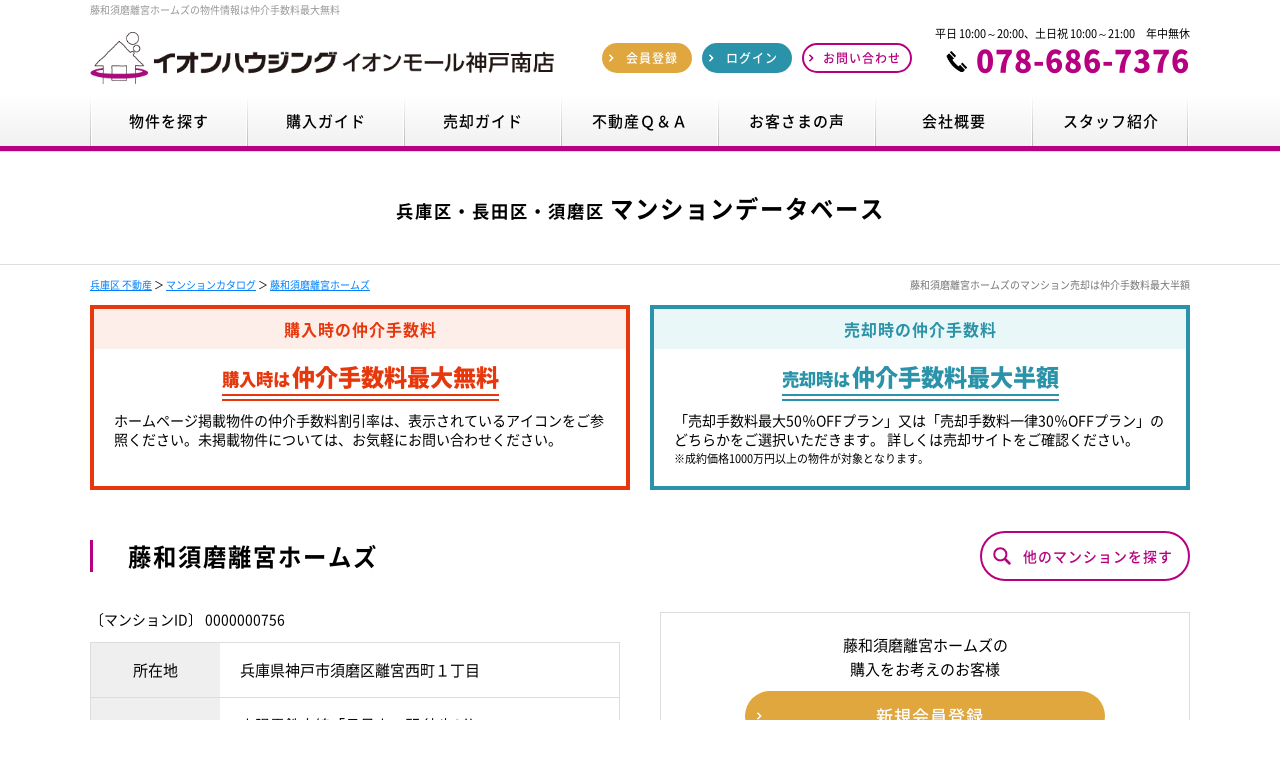

--- FILE ---
content_type: text/html; charset=UTF-8
request_url: https://www.kobe-hudousan.com/catalog/detail/756
body_size: 13042
content:
<!doctype html>
<html lang="ja" dir="ltr">
<head>
	<meta charset="utf-8">

		<meta http-equiv="x-dns-prefetch-control" content="on">
	<link rel="preconnect dns-prefetch" href="//www.googletagmanager.com" crossorigin>
	<link rel="preconnect dns-prefetch" href="//cdnjs.cloudflare.com" crossorigin>
	<link rel="preload" href="/theme/smartstyle/js/jquery1.12.4.min.js?1585717895" as="script">
	<link rel="preload" href="/theme/smartstyle/js/jquery-ui.min.js?1585717895" as="script">

	<link rel="preload" href="/contents/css/common/simplegrid.css" as="style" onload="this.onload=null;this.rel='stylesheet';">
	<link rel="preload" href="/contents/css/common/default.css" as="style" onload="this.onload=null;this.rel='stylesheet';">
	<style> *,:after,:before{-webkit-box-sizing:border-box;-moz-box-sizing:border-box;box-sizing:border-box}body{margin:0}[class*=col-]{float:left;min-height:1px;padding-bottom:40px;padding-left:20px;padding-right:20px}.col-1-1{margin-bottom:0;padding-bottom:0}.grid{width:100%;max-width:1140px;min-width:748px;margin:0 auto}.grid:after{content:"";display:table;clear:both}.grid-pad{padding-top:0;padding-right:0}.push-right{float:right}.col-1-1{width:100%}.col-2-3,.col-8-12{width:66.66%}.col-1-2,.col-6-12{width:50%}.col-1-3,.col-4-12{width:33.33%}.col-1-4,.col-3-12{width:25%}.col-1-5{width:20%}.col-1-6,.col-2-12{width:16.667%}.col-1-7{width:14.28%}.col-1-8{width:12.5%}.col-1-9{width:11.1%}.col-1-10{width:10%}.col-1-11{width:9.09%}.col-1-12{width:8.33%}.col-11-12{width:91.66%}.col-10-12{width:83.333%}.col-9-12{width:75%}.col-5-12{width:41.66%}.col-7-12{width:58.33%}.push-2-3,.push-8-12{margin-left:66.66%}.push-1-2,.push-6-12{margin-left:50%}.push-1-3,.push-4-12{margin-left:33.33%}.push-1-4,.push-3-12{margin-left:25%}.push-1-5{margin-left:20%}.push-1-6,.push-2-12{margin-left:16.667%}.push-1-7{margin-left:14.28%}.push-1-8{margin-left:12.5%}.push-1-9{margin-left:11.1%}.push-1-10{margin-left:10%}.push-1-11{margin-left:9.09%}.push-1-12{margin-left:8.33%}@media handheld,only screen and (max-width:768px){.grid{width:100%;min-width:0;margin-left:0;margin-right:0;padding-left:20px;padding-right:10px}[class*=col-]{width:auto;float:none;margin:0 0 20px;padding-bottom:0;padding-left:0;padding-right:10px}[class*=mobile-col-]{float:left;margin:0 0 20px;padding-left:0;padding-right:10px;padding-bottom:0}.col-1-1{margin-bottom:0;padding-bottom:0}.mobile-col-1-1{width:100%}.mobile-col-2-3,.mobile-col-8-12{width:66.66%}.mobile-col-1-2,.mobile-col-6-12{width:50%}.mobile-col-1-3,.mobile-col-4-12{width:33.33%}.mobile-col-1-4,.mobile-col-3-12{width:25%}.mobile-col-1-5{width:20%}.mobile-col-1-6,.mobile-col-2-12{width:16.667%}.mobile-col-1-7{width:14.28%}.mobile-col-1-8{width:12.5%}.mobile-col-1-9{width:11.1%}.mobile-col-1-10{width:10%}.mobile-col-1-11{width:9.09%}.mobile-col-1-12{width:8.33%}.mobile-col-11-12{width:91.66%}.mobile-col-10-12{width:83.333%}.mobile-col-9-12{width:75%}.mobile-col-5-12{width:41.66%}.mobile-col-7-12{width:58.33%}.hide-on-mobile{display:none!important;width:0;height:0}}article,aside,details,figcaption,figure,footer,header,hgroup,nav,section{display:block}audio[controls],canvas,video{display:inline-block;zoom:1}html{overflow-y:scroll;-webkit-tap-highlight-color:transparent;-webkit-text-size-adjust:100%;-ms-text-size-adjust:100%;height:100%;font-family:"ヒラギノ角ゴ Pro W3","Hiragino Kaku Gothic Pro","メイリオ",Meiryo,Osaka,"ＭＳ Ｐゴシック","MS PGothic",sans-serif}blockquote,body,dd,div,dl,dt,fieldset,form,h1,h2,h3,h4,h5,h6,input,pre,td,textarea,th,ul{margin:0;padding:0}body,button,input,select,textarea{font-family:'Noto Sans Japanese','Noto Sans JP','Noto Sans CJK JP',"メイリオ",Meiryo,Osaka,'-apple-system',sans-serif,serif;font-size:100%;color:#000}body{background-color:#fff;height:100%}a,a:active,a:link,a:visited{text-decoration:underline}a:hover{text-decoration:none}a:focus{outline:thin dotted}a:active,a:hover{outline:0}p{margin:0 0 2em}img{margin:0;padding:0;border:none;vertical-align:bottom}	</style>

<!-- Google Tag Manager -->
<script>(function(w,d,s,l,i){w[l]=w[l]||[];w[l].push({'gtm.start':
new Date().getTime(),event:'gtm.js'});var f=d.getElementsByTagName(s)[0],
j=d.createElement(s),dl=l!='dataLayer'?'&l='+l:'';j.async=true;j.src=
'https://www.googletagmanager.com/gtm.js?id='+i+dl;f.parentNode.insertBefore(j,f);
})(window,document,'script','dataLayer','GTM-T6QTBPC');</script>
<!-- End Google Tag Manager -->

	<meta name="viewport" content="width=device-width,initial-scale=1">
	<!--[if IE]>
	<meta http-equiv="X-UA-Compatible" content="IE=edge">
	<![endif]-->
	<meta name="format-detection" content="telephone=no">
	<title>藤和須磨離宮ホームズの売却査定・買取査定・相場価格・物件情報｜仲介手数料最大無料！イオンハウジング神戸南</title>
	<meta name="description" content="藤和須磨離宮ホームズの売却査定・買取査定・相場価格・物件情報。仲介手数料最大無料！兵庫区の中古マンション・新築一戸建て・不動産情報・売却査定はイオンハウジング イオンモール神戸南店にご相談ください。神戸市兵庫区・長田区・須磨区・中央区の新着物件・値下げ物件情報を速報配信いたします。中古マンション売却相場価格・買取価格の瞬間査定、無料売却査定・買取査定も実施中です。不動産売却は仲介手数料最大半額。株式会社スマートスタイルが運営しています。" />	<meta name="keywords" content="藤和須磨離宮ホームズ,マンション売却,マンション査定,仲介手数料無料" />							<meta property="og:type" content="article"/>
					<meta property="og:title" content="藤和須磨離宮ホームズの売却査定・買取査定・相場価格・物件情報｜仲介手数料最大無料！イオンハウジング神戸南"/>
					<meta property="og:description" content="藤和須磨離宮ホームズの売却査定・買取査定・相場価格・物件情報。仲介手数料最大無料！兵庫区の中古マンション・新築一戸建て・不動産情報・売却査定はイオンハウジング イオンモール神戸南店にご相談ください。神戸市兵庫区・長田区・須磨区・中央区の新着物件・値下げ物件情報を速報配信いたします。中古マンション売却相場価格・買取価格の瞬間査定、無料売却査定・買取査定も実施中です。不動産売却は仲介手数料最大半額。株式会社スマートスタイルが運営しています。"/>
					<meta property="og:image" content=""/>
					<meta property="og:url" content="https://www.kobe-hudousan.com/catalog/detail/756"/>
			
	
	<link rel="stylesheet" type="text/css" href="/contents/css/common/colors.css?" />
	<link rel="stylesheet" type="text/css" href="/contents/css/common/common.css?" />

	
	<script>
        /*! loadCSS. [c]2017 Filament Group, Inc. MIT License */
        !function(t){"use strict";t.loadCSS||(t.loadCSS=function(){});var e=loadCSS.relpreload={};if(e.support=function(){var e;try{e=t.document.createElement("link").relList.supports("preload")}catch(a){e=!1}return function(){return e}}(),e.bindMediaToggle=function(t){function e(){t.addEventListener?t.removeEventListener("load",e):t.attachEvent&&t.detachEvent("onload",e),t.setAttribute("onload",null),t.media=a}var a=t.media||"all";t.addEventListener?t.addEventListener("load",e):t.attachEvent&&t.attachEvent("onload",e),setTimeout(function(){t.rel="stylesheet",t.media="only x"}),setTimeout(e,3e3)},e.poly=function(){if(!e.support())for(var a=t.document.getElementsByTagName("link"),n=0;n<a.length;n++){var o=a[n];"preload"!==o.rel||"style"!==o.getAttribute("as")||o.getAttribute("data-loadcss")||(o.setAttribute("data-loadcss",!0),e.bindMediaToggle(o))}},!e.support()){e.poly();var a=t.setInterval(e.poly,500);t.addEventListener?t.addEventListener("load",function(){e.poly(),t.clearInterval(a)}):t.attachEvent&&t.attachEvent("onload",function(){e.poly(),t.clearInterval(a)})}"undefined"!=typeof exports?exports.loadCSS=loadCSS:t.loadCSS=loadCSS}("undefined"!=typeof global?global:this);
	</script>

	
	<script type="text/javascript" src="/theme/smartstyle/js/jquery1.12.4.min.js?1585717895"></script>
	<script type="text/javascript" src="/theme/smartstyle/js/jquery-ui.min.js?1585717895"></script>

	
	<script type="text/javascript" src="/theme/smartstyle/js/jquery.lazyload.min.js?1585717895" defer="defer"></script>
	<script type="text/javascript" src="/theme/smartstyle/js/jquery.matchHeight.min.js?1585717895" defer="defer"></script>
	<script type="text/javascript" src="/theme/smartstyle/js/jquery.sidr.min.js?1585717895" defer="defer"></script>
	<script type="text/javascript" src="/theme/smartstyle/js/background-blur.min.js?1585717895" defer="defer"></script>
	<script type="text/javascript" src="/theme/smartstyle/js/opacity-rollover.min.js?1585717895" defer="defer"></script>
	<script type="text/javascript" src="/theme/smartstyle/js/footerFixed.min.js?1585717895" defer="defer"></script>
	<script type="text/javascript" src="/theme/smartstyle/js/icheck.min.js?1585717895" defer="defer"></script>
	<script type="text/javascript" src="/theme/smartstyle/js/scrollsmoothly.min.js?1585717895" defer="defer"></script>
	<script type="text/javascript" src="/theme/smartstyle/js/common.min.js?1585717895" defer="defer"></script>
	<script type="text/javascript" src="/contents/js/common/common.js?" defer="defer"></script>

	<!--[if lte IE 9]>
	<script src="https://cdnjs.cloudflare.com/ajax/libs/html5shiv/3.7.2/html5shiv.min.js" defer></script>
	<script src="https://cdnjs.cloudflare.com/ajax/libs/livingston-css3-mediaqueries-js/1.0.0/css3-mediaqueries.min.js" defer></script>
	<![endif]-->

	
	<script type="text/javascript" src="/theme/smartstyle/js/mypage/commons.js?1677810167"></script>
	<script type="text/javascript" src="/theme/smartstyle/js/assessment/instant_assessment2.js?1603248346" defer="defer"></script>
	<script type="text/javascript">
//<![CDATA[
var readyUrl = 'https://www.kobe-hudousan.com/instant_assessment/ready',
actionUrl = 'https://www.kobe-hudousan.com/catalog/check',
assessmentUrl = 'https://www.kobe-hudousan.com/instant_assessment/assessment',
defaultMansionData = {"name":"\u85e4\u548c\u9808\u78e8\u96e2\u5bae\u30db\u30fc\u30e0\u30ba","town":"\u795e\u6238\u5e02\u9808\u78e8\u533a","area":"\u96e2\u5bae\u897f\u753a\uff11\u4e01\u76ee"},
$token = "33b86cea57b95d2c2868c524c95807b542966d09";
jQuery.ajaxSetup({
	cache: false,
	dataType: 'json',
	type: 'post',
	beforeSend: function (xhr) {
		xhr.setRequestHeader('X-CSRF-Token', $token);
	}
})

//]]>
</script>
	<script type="text/javascript" src="https://maps.google.com/maps/api/js?key=AIzaSyDmASg_TTz6FLjBykAmhLUn2UOGXvM8bV4"></script>
	<script type="text/javascript">
//<![CDATA[
$(function(){
    $('.btnSearch').on('click', function () {
        $('div#contents').find('form').attr('action', '/catalog/search').submit();
    });
});

//]]>
</script>
	<script type="text/javascript">
        var isCommon = true;
        var url = '/member/';
        $(function(){$("img[data-original]").lazyload({effect:"fadeIn",skip_invisible:!0})});
	</script>
</head>
<body>
<!-- Google Tag Manager (noscript) -->
<noscript><iframe src="https://www.googletagmanager.com/ns.html?id=GTM-T6QTBPC"
height="0" width="0" style="display:none;visibility:hidden"></iframe></noscript>
<!-- End Google Tag Manager (noscript) --><noscript class="deferred-styles">
	
	<link rel="stylesheet" type="text/css" href="/theme/smartstyle/css/jquery-ui.min.css?1585717895" />
	<link rel="stylesheet" type="text/css" href="/css/error_message.css?1585717895" />
	<link href="/contents/css/common/square/square.css" rel="stylesheet" onload="loadIchecked()" />
	<link href="/contents/css/common/font_subset/note.css" rel="stylesheet" media="screen and (min-width:768px)">
</noscript>
<div id="wrapper" class="clearfix">
	<noscript>
		<div class="no_script">サイトを快適に利用するためには、JavaScriptを有効にしてください。</div>
	</noscript>
	<header>
<div id="headerH1" class="clearfix">
<div class="grid grid-pad">
<div class="col-1-1">
<h1>藤和須磨離宮ホームズの物件情報は仲介手数料最大無料</h1>
</div>
</div>
</div>
<div class="grid grid-pad">
<div class="col-1-1">
<div id="headerMain" class="clearfix">
<div id="headerMainContent" class="clearfix">
<div class="logo over_img">
<a href="/?new=1" title="イオンハウジング　イオンモール神戸南店"><img src="/contents/img/header/logo.png" alt="イオンハウジング　イオンモール神戸南店"></a>
</div>
<div class="buttonContent corner10a">
<ul class="clearfix">
<li class="members over_img">
<a href="/register/step1?new=1"><span>会員登録</span></a>
</li>
<li class="login over_img">
<a href="/pages/login/"><span>ログイン</span></a>
</li>
<li class="contact over_img">
<a href="/pages/contact/"><span>お問い合わせ</span></a>
</li>
</ul>
</div>
<div class="tel">
<dl>
<dt class="clearfix">平日 10:00～20:00、土日祝 10:00～21:00　年中無休</dt>
<dd class="over_img">
<a href="tel:078-686-7376">078-686-7376</a>
</dd>
</dl>
</div>
</div>
<div id="spNav" class="over_img spContent">
<a href="#right-menu"><span></span><small>メニュー</small></a>
</div>
</div>
</div>
</div>
<nav class="clearfix">
<div class="grid grid-pad">
<div class="col-1-1">
<ul class="clearfix">
<li class="over_img">
<a href="/search?area=new&amp;choice=1&amp;property_category=3&amp;prefecture_id=28"><span>物件を探す</span></a>
</li>
<li class="over_img">
<a href="/pages/buy/"><span>購入ガイド</span></a>
</li>
<li class="over_img">
<a href="/pages/sell/"><span>売却ガイド</span></a>
</li>
<li class="over_img">
<a href="/pages/faq/"><span>不動産Ｑ＆Ａ</span></a>
</li>
<li class="over_img">
<a href="/blog/voice/" target="_blank"><span>お客さまの声</span></a>
</li>
<li class="over_img">
<a href="/pages/company/"><span>会社概要</span></a>
</li>
<li class="over_img">
<a href="/pages/staff/"><span>スタッフ紹介</span></a>
</li>
</ul>
</div>

</div>
</nav>
<div class="spContent">
<div class="grid grid-pad">
<div class="col-1-1">
<div id="sidr-right">
<div class="contact">
<dl>
<dt>
<small>平日 10:00～20:00、土日祝 10:00～21:00<br>年中無休</small>
<span>
<a href="tel:078-686-7376">078-686-7376</a>
</span>
</dt>
<dd>
<div class="buttonContent corner10a over_img">
<a href="/pages/contact/"><span>お問い合わせ</span></a>
</div>
</dd>
</dl>
<div class="buttonContent corner10a clearfix">
<ul class="clearfix">
<li class="members over_img"><a href="/register/step1?new=1"><span>会員登録</span></a></li>
<li class="login over_img"><a href="/pages/login/"><span>ログイン</span></a></li>
</ul>
</div>
</div>
<div class="menu">
<dl>
<dt>MENU</dt>
<dd>
<ul>
<li class="over_img"><a href="/?new=1">トップ</a></li>
<li class="over_img"><a href="/search?area=new&amp;choice=1&amp;property_category=3&amp;prefecture_id=28">物件を探す</a></li>
<li class="over_img"><a href="/pages/buy/">購入ガイド</a></li>
<li class="over_img"><a href="/pages/sell/">売却ガイド</a></li>
<li class="over_img"><a href="/pages/faq/">不動産Ｑ＆Ａ</a></li>
<li class="over_img"><a href="/pages/company/">会社概要</a></li>
<li class="over_img"><a href="/pages/staff/">スタッフ紹介</a></li>
<li class="over_img"><a href="/catalog?new=1"><small>兵庫区・長田区・中央区</small>マンションデータベース</a></li>
<li class="over_img"><a href="/pages/assess/">不動産売却無料査定</a></li>
<li class="over_img"><a href="/pages/privacy/">プライバシーポリシー</a></li>
<li class="over_img"><a href="/blog/category/voice/">お客さまの声</a></li>
<li class="over_img"><a href="/blog/">ブログ</a></li>
</ul>
</dd>
</dl>
</div>
<div class="closeButton corner10a over_img">
<a href="#" onclick="jQuery.sidr('close', 'sidr-right');">close</a>
</div>
</div>
</div>
</div>
</div>
</header>
	<div id="contents" class="clearfix">
				<form method="post" action="/catalog/detail/756" accept-charset="utf-8"><div style="display:none;"><input type="hidden" name="_method" value="POST" /><input type="hidden" name="data[_Token][key]" value="33b86cea57b95d2c2868c524c95807b542966d09" id="Token883220038" /></div>
<div id="catalogDetailTitle" class="catalogTitle clearfix">
	<div class="grid grid-pad">
		<div class="col-1-1">
			<b><small>兵庫区・長田区・須磨区</small>マンションデータベース</b>
		</div>
	</div>
</div>

<div id="pankuzu" class="clearfix">
	<div class="grid grid-pad">
		<div class="col-1-1">
			<p><a href="/?new=1">兵庫区 不動産</a> ＞ <a href="/catalog?new=1">マンションカタログ</a> ＞ <a href="https://www.kobe-hudousan.com/catalog/detail/756">藤和須磨離宮ホームズ</a></p>
			<h2>藤和須磨離宮ホームズのマンション売却は仲介手数料最大半額</h2>
		</div>
	</div>
</div>

<div id="property" class="clearfix">
<div class="feeContent clearfix">
<div class="grid grid-pad">
<div class="col-1-1">
<div class="feeContentMain clearfix">
<div class="feeBuy over_img clearfix">
<a href="/register/step1?new=1">
<span class="feeTitle">購入時の仲介手数料</span>
<span class="feeBold">購入時は<b>仲介手数料最大無料</b></span>
<span class="feeText">ホームページ掲載物件の仲介手数料割引率は、表示されているアイコンをご参照ください。未掲載物件については、お気軽にお問い合わせください。</span>
</a>
</div>
<div class="feeSell over_img clearfix">
<a href="/pages/assess/">
<span class="feeTitle">売却時の仲介手数料</span>
<span class="feeBold">売却時は<b>仲介手数料最大半額</b></span>
<span class="feeText">「売却手数料最大50％OFFプラン」又は「売却手数料一律30％OFFプラン」のどちらかをご選択いただきます。 詳しくは売却サイトをご確認ください。<small>※成約価格1000万円以上の物件が対象となります。</small></span>
</a>
</div>
</div>
</div>
</div>
</div>

	<div id="catalogDetail" class="clearfix">
		<div id="detail" class="clearfix">
			<div id="detailTop" class="detailTopMansion clearfix">
	<div id="title" class="clearfix">
		<div class="grid grid-pad">
			<div class="col-1-1">
				<div class="titleSearch titleSearchDetail clearix">
					<b>藤和須磨離宮ホームズ</b>
					<div class="buttonContent corner10a over_img">
						<a id="listSideButton" href="#right-sidr">
							<span>他のマンションを探す</span>
						</a>
					</div>
				</div>
			</div>
		</div>
	</div>
	<div class="grid grid-pad">
		<div class="col-1-2">
			<div id="detailTopLeft" class="clearfix">
				<small class="number">〔マンションID〕&nbsp;0000000756</small>
				<table cellpadding="0" cellspacing="0" class="outline tableContent">
					<tr>
						<th>所在地</th>
						<td>兵庫県神戸市須磨区離宮西町１丁目</td>
					</tr>
					<tr>
						<th>交通</th>
						<td>山陽電鉄本線「月見山」駅 徒歩8分<br/>山陽電鉄本線「須磨寺」駅 徒歩8分<br/>JR山陽本線「須磨海浜公園」駅 徒歩15分</td>
					</tr>
				</table>
				<div class="points clearfix">
					<ul class="clearfix"><li><span>新耐震基準</span></li><li><span>ペット相談可</span></li></ul>				</div>
				<div class="number">
					<dl>
						<dt>藤和須磨離宮ホームズの売り出し物件数</dt>
						<dd>
							<div class="buttonContent">
								<ul class="clearfix">
									<li class="corner10a over_img">
										<a href="/search?prm=1&amp;catalog_id=756&amp;level=public">
											公開物件<br class="spContent"><b>
												0											</b>件
										</a>
									</li>
									<li class="corner10a over_img">
																																																																								<a href="/pages/login">
											非公開物件<br class="spContent"><b>0</b>件
										</a>
									</li>
								</ul>
							</div>
						</dd>
					</dl>
				</div>
			</div>
		</div>
		<div class="col-1-2">
			<div id="detailTopRight" class="clearfix">
				<div class="banner">
					<dl class="buy">
						<dt>藤和須磨離宮ホームズの<br>購入をお考えのお客様</dt>
						<dd>
							<div class="buttonContent corner10a over_img">
								<a href="/register/step1?new=1" title="新規会員登録">
									<span>新規会員登録</span>
								</a>
							</div>
						</dd>
					</dl>
					<dl class="sell">
						<dt>藤和須磨離宮ホームズの<br>売却・買取をお考えのお客様</dt>
						<dd>
							<div class="buttonContent corner10a over_img">
								<a href="/pages/assess" title="不動産売却・買取無料査定">
									<span>不動産売却・買取無料査定</span>
								</a>
							</div>
						</dd>
					</dl>
				</div>
			</div>
		</div>
	</div>
</div>
           
<script>
	$(function(){
		$('#detailMap').addClass('tplPropertyMap');
		$('#detailOutline').addClass('tplPropertyOutline');
	 });
</script>
			
<div id="detailCheck" class="tplInstantAssessment clearfix">
	<div class="tplInstantAssessmentTitle">
		<div class="grid grid-pad">
			<div class="col-1-1">
				<div class="clearfix">
					<p><span>神戸市兵庫区・長田区・須磨区の<br class="spContent">中古マンション相場価格を</span><b>インターネット上で瞬間査定！</b></p>
				</div>
			</div>
		</div>
	</div>

	<div class="tplInstantAssessmentMain">
		<div class="grid grid-pad">
			<div class="col-1-1">
				<div class="tplInstantAssessmentNumber clearfix">
					<dl class="clearfix">
						<dt>利用件数</dt>
						<dd>
							<ul>
								<li>
									2026年02月<b id="countMonthly">0</b>件
								</li>
								<li>
									累計<b id="countSum">0</b>件
								</li>
							</ul>
						</dd>
					</dl>
				</div>
				<div class="tplInstantAssessmentForm clearfix">
					<input type="hidden" name="current_lat" id="CurrentLat" />					<input type="hidden" name="current_lng" id="CurrentLng" />					<div class="formLeft">
						<dl class="clearfix">
							<dt>市区名</dt>
							<dd>
								<div id="townArea" class="selectContent">
									<select name="town" id="AssessTown">
										<option value="">選択してください</option>
									</select>
								</div>
								<div id="error-town" class="err"></div>
							</dd>
						</dl>
						<dl class="clearfix">
							<dt>町名</dt>
							<dd>
								<div id="areaArea" class="selectContent">
									<select name="area" id="AssessArea">
										<option value="">市区名を先に選択してください</option>
									</select>
								</div>
								<div id="error-area" class="err"></div>
							</dd>
						</dl>
						<dl class="clearfix">
							<dt>マンション名</dt>
							<dd>
								<div id="mansionArea" class="selectContent">
									<select name="name" id="AssessName" class="selectContent">
										<option value="">市区名・町名を先に選択してください</option>
									</select>
								</div>
								<div id="mansionTextArea" class="mansionOther mansionName textboxContent textbox01">
									<input type="text" class="text01" name="name_other" id="AssessNameOther"/>
								</div>
								<div id="error-name" class="err"></div>
								<div id="error-name_other" class="err"></div>
							</dd>
						</dl>

						<dl class="clearfix">
							<dt>専有面積</dt>
							<dd class="textboxContent textbox02">
								<input type="text" class="text02" name="footprint_area" id="AssessFootprintArea"/>
								<small>m<sup>2</sup></small>
								<div id="error-footprint_area" class="err"></div>
							</dd>
						</dl>

						<dl class="clearfix mansionOther">
							<dt>購入時期</dt>
							<dd>
								<div id="purchaseArea" class="selectContent">
									<select id="AssessPurchase" name="purchase">
									</select>
								</div>
								<div id="error-purchase" class="err"></div>
							</dd>
						</dl>
					</div>

					<div class="formRight">
						<dl class="clearfix mansionOther">
							<dt class="listDt">物件種別</dt>
							<dd>
								<ul class="clearfix">
									<li>
										<label>
											<input type="radio" name="property_sub_category" value="新築"
												   id="AssessPropertySubCategory1"/>
											<small>新築</small>
										</label>
									</li>
									<li>
										<label>
											<input type="radio" name="property_sub_category" value="中古"
												   id="AssessPropertySubCategory2"/>
											<small>中古</small>
										</label>
									</li>
								</ul>
								<div id="error-property_sub_category" class="err"></div>
							</dd>
						</dl>
						<dl class="clearfix mansionOther">
							<dt>築年数</dt>
							<dd>
								<div class="selectContent" id="completeDateArea">
									<select id="AssessCompleteDate" name="complete_date">
									</select>
								</div>
								<div id="error-complete_date" class="err"></div>
							</dd>
						</dl>
						<dl class="clearfix mansionOther">
							<dt>購入価格</dt>
							<dd class="textboxContent textbox02">
								<input type="text" class="text02" name="price" id="AssessPrice"/>
								<small>万円</small>
								<div id="error-price" class="err"></div>
							</dd>
						</dl>
						<dl class="clearfix">
							<dt>方角</dt>
							<dd>
								<div class="selectContent">
									<select name="direction" id="AssessDirection">
										<option>選択してください</option>
									</select>
								</div>
							</dd>
						</dl>
						<dl class="clearfix">
							<dt>所在階</dt>
							<dd class="select2">
								<div class="selectContent">
									<select name="floor" id="AssessFloor">
										<option>選択してください</option>
									</select>
								</div>
							</dd>
						</dl>
						<dl class="clearfix">
							<dt class="listDt">&nbsp;</dt>
							<dd>
								<ul class="clearfix">
									<li>
										<label>
											<input type="checkbox" name="top_floor" id="AssessTopFloor" value="1"/>
											<small>最上階</small>
										</label>
									</li>
									<li>
										<label>
											<input type="checkbox" name="corner_room" id="AssessCornerRoom" value="1"/>
											<small>角部屋</small>
										</label>
									</li>
								</ul>
							</dd>
						</dl>
						<dl class="clearfix">
							<dt>売却予定</dt>
							<dd>
								<div class="selectContent">
									<select name="plan" id="AssessPlan">
										<option value="">選択してください</option>
										<option value="価格を知りたいだけ">価格を知りたいだけ</option>
										<option value="未定">未定</option>
										<option value="今すぐ">今すぐ</option>
										<option value="3ヶ月以内">3ヶ月以内</option>
										<option value="6ヶ月以内">6ヶ月以内</option>
										<option value="1年以内">1年以内</option>
									</select>
								</div>
								<div id="error-plan" class="err"></div>
							</dd>
						</dl>
					</div>
				</div>
				<div class="tplInstantAssessmentButton clearfix">
					<div class="buttonContent corner10a over_img">
						<a href="javascript:;" title="無料瞬間査定" id="btnCheck">
							<span>無料瞬間査定</span>
						</a>
						<div id="error-tokenError" class="err" style="margin-top: 15px;"></div>
					</div>
					<p>
						瞬間査定額は参考値です。この価格での売却・買取をお約束するものではありません。<br>詳細についてはお問い合わせください。<br>
						マンションが登録されている市区、町名は太字 *で表示されます。<br>
						マンションの登録がない場合も必要事項を入力することで瞬間査定をご利用いただけます。
					</p>
				</div>

			</div>
		</div>
	</div>
</div>

<style type="text/css">
.hasMansion {
    font-weight: 600;
    background: #c9dbf2;
}
</style>


				<div class="tplPropertyImage clearfix">
		<div class="grid grid-pad">
			<div class="col-1-1">
				<div class="subtitle">
					<b>藤和須磨離宮ホームズの物件写真</b>
				</div>

				<div class="tplPropertyImageMain clearfix">
					<div class="slider mainSlider flexslider">
						<ul class="slides"><li><span class="photo01"><span class="photo02"><span class="photo03"><a href="/catalog/img/0000000001/756/0000000756_01.jpg?1671155110" class="swipeContent loading" rel="photos"><img data-src="/catalog/img/0000000001/756/0000000756_01.jpg?1671155110" src="[data-uri]"></a></span></span></span><p class='photoText'>外観です</p></li><li><span class="photo01"><span class="photo02"><span class="photo03"><a href="/catalog/img/0000000001/756/0000000756_02.jpg?1671155110" class="swipeContent loading" rel="photos"><img data-src="/catalog/img/0000000001/756/0000000756_02.jpg?1671155110" src="[data-uri]"></a></span></span></span><p class='photoText'>エントランスです</p></li><li><span class="photo01"><span class="photo02"><span class="photo03"><a href="/catalog/img/0000000001/756/0000000756_03.jpg?1671155111" class="swipeContent loading" rel="photos"><img data-src="/catalog/img/0000000001/756/0000000756_03.jpg?1671155111" src="[data-uri]"></a></span></span></span><p class='photoText'>エントランスホールです</p></li><li><span class="photo01"><span class="photo02"><span class="photo03"><a href="/catalog/img/0000000001/756/0000000756_04.jpg?1671155111" class="swipeContent loading" rel="photos"><img data-src="/catalog/img/0000000001/756/0000000756_04.jpg?1671155111" src="[data-uri]"></a></span></span></span><p class='photoText'>集合ポストです</p></li><li><span class="photo01"><span class="photo02"><span class="photo03"><a href="/catalog/img/0000000001/756/0000000756_05.jpg?1671155111" class="swipeContent loading" rel="photos"><img data-src="/catalog/img/0000000001/756/0000000756_05.jpg?1671155111" src="[data-uri]"></a></span></span></span><p class='photoText'>駐車場です</p></li><li><span class="photo01"><span class="photo02"><span class="photo03"><a href="/catalog/img/0000000001/756/0000000756_06.jpg?1671155111" class="swipeContent loading" rel="photos"><img data-src="/catalog/img/0000000001/756/0000000756_06.jpg?1671155111" src="[data-uri]"></a></span></span></span><p class='photoText'>駐輪場です</p></li><li><span class="photo01"><span class="photo02"><span class="photo03"><a href="/catalog/img/0000000001/756/0000000756_07.jpg?1671155111" class="swipeContent loading" rel="photos"><img data-src="/catalog/img/0000000001/756/0000000756_07.jpg?1671155111" src="[data-uri]"></a></span></span></span><p class='photoText'>ゴミ集積所です</p></li><li><span class="photo01"><span class="photo02"><span class="photo03"><a href="/catalog/img/0000000001/756/0000000756_08.jpg?1671155112" class="swipeContent loading" rel="photos"><img data-src="/catalog/img/0000000001/756/0000000756_08.jpg?1671155112" src="[data-uri]"></a></span></span></span><p class='photoText'>セキュリティです</p></li></ul>					</div>
					<div class="carousel mainCarousel flexslider">
						<ul class="slides"><li><span class="trimming over_img"><img src="/catalog/img/0000000001/756/s_0000000756_01.jpg?1671155110"></span></li><li><span class="trimming over_img"><img src="/catalog/img/0000000001/756/s_0000000756_02.jpg?1671155110"></span></li><li><span class="trimming over_img"><img src="/catalog/img/0000000001/756/s_0000000756_03.jpg?1671155111"></span></li><li><span class="trimming over_img"><img src="/catalog/img/0000000001/756/s_0000000756_04.jpg?1671155111"></span></li><li><span class="trimming over_img"><img src="/catalog/img/0000000001/756/s_0000000756_05.jpg?1671155111"></span></li><li><span class="trimming over_img"><img src="/catalog/img/0000000001/756/s_0000000756_06.jpg?1671155111"></span></li><li><span class="trimming over_img"><img src="/catalog/img/0000000001/756/s_0000000756_07.jpg?1671155111"></span></li><li><span class="trimming over_img"><img src="/catalog/img/0000000001/756/s_0000000756_08.jpg?1671155112"></span></li></ul>					</div>
				</div>
			</div>
		</div>
	</div>

	<style type="text/css">
		.tplPropertyImage .photoText {
			height: 40px;
			box-sizing: border-box;
			width: 100%;
			font-size: 100%;
			text-align: center;
			bottom: 0;
			margin: -40px 0 0 0;
			padding: 4px 0 0 0;
			color: #fff;
			filter: alpha(opacity=70);
			-moz-opacity: 0.7;
			opacity: 0.7;
			background: rgba(0, 0, 0, 0.4);
		}
	</style>

			<div id="detailMap" class="clearfix">
	<div class="grid grid-pad">
		<div class="col-1-1">
			<div class="subtitle"><b>藤和須磨離宮ホームズのＭＡＰ</b></div>
		</div>
		<div id="detailMapMain" class="clearfix">
			<div class="col-1-2">
				<div id="map_canvas" class="map"></div>
			</div>
			<div class="col-1-2">
				<div id="mapStreet" class="streetView"></div>
			</div>
		</div>
	</div>
</div>
<script type="text/javascript">
//<![CDATA[
var googleMapsV3 = true;
var $gmap = {"coordinate":"34.6509635,135.1154386","map_zoom":"16","street_yaw":"149.981161","street_pitch":"21.8305484","street_coordinate":"34.65126888269332,135.1151878053277,99azsz6eS_4gFGzEgHXU2g","street_zoom":"1","location":"\u5175\u5eab\u770c\u795e\u6238\u5e02\u9808\u78e8\u533a\u96e2\u5bae\u897f\u753a\uff11\u4e01\u76ee","building_name":"\u85e4\u548c\u9808\u78e8\u96e2\u5bae\u30db\u30fc\u30e0\u30ba"};
$(function () {
    $(window).load(function () {
        if ($gmap.coordinate == '-') {
            document.getElementById('detailMap').style.display = 'none';
        } else if ($gmap.street_yaw == '') {
            document.getElementsByClassName('streetView')[0].style.display = 'none';
            if ($gmap.coordinate) {
                mapView($gmap.coordinate, $gmap.map_zoom);
            } else {
                mapViewByAddr($gmap.location, $gmap.building_name);
            }
        } else {
            mapView($gmap.coordinate, $gmap.map_zoom, $gmap.street_yaw, $gmap.street_pitch, $gmap.street_zoom, $gmap.street_coordinate);
        }
    });
});

//]]>
</script>
			
<div id="detailOutline" class="clearfix">
	<div class="grid grid-pad">
		<div class="col-1-1">
			<div class="subtitle"><b>藤和須磨離宮ホームズの物件概要</b></div>
		</div>
		<div id="detailOutlineMain" class="clearfix">
			<div class="col-1-1">
				<table cellpadding="0" cellspacing="0" class="tableContent">
					<tr>
						<th>所在地</th>
						<td colspan="3">
							兵庫県神戸市須磨区離宮西町１丁目						</td>
					</tr>
					<tr>
						<th>交通</th>
						<td colspan="3">
							山陽電鉄本線「月見山」駅 徒歩8分<br/>山陽電鉄本線「須磨寺」駅 徒歩8分<br/>JR山陽本線「須磨海浜公園」駅 徒歩15分						</td>
					</tr>
					<tr>
						<th>築年月</th>
						<td>1990年08月（平成2年08月）</td>
						<th>構造</th>
						<td>ＲＣ</td>
					</tr>
					<tr>
						<th>階建</th>
						<td>10階</td>
						<th>総戸数</th>
						<td>69戸</td>
					</tr>
					<tr>
						<th>土地権利</th>
						<td>旧法賃借</td>
						<th>用途地域</th>
						<td>一中</td>
					</tr>
					<tr>
						<th>事業主</th>
						<td>----</td>
						<th>施工会社</th>
						<td>フジタ工業（株）</td>
					</tr>
					<tr>
						<th>管理会社</th>
						<td colspan="3">三菱地所コミュニティ</td>
					</tr>
					<tr>
						<th>管理形態</th>
						<td>管理会社に全部委託</td>
						<th>管理員</th>
						<td>日勤</td>
					</tr>
																	<tr>
							<th>小学校区</th>
							<td>
								西落合小学校							</td>
							<th>中学校区</th>
							<td>
								高倉中学校							</td>
						</tr>
					
									</table>
			</div>
		</div>
	</div>
</div>
			<div id="catalogIndexNow" class="catalogList clearfix">
	<div class="grid grid-pad">
		<div class="col-1-1">
			<div class="subtitle"><b>藤和須磨離宮ホームズの売り出し物件一覧</b></div>
		</div>
		<div class="col-1-1">
			<div class="buttonContent">
				<ul class="clearfix">
					<li class="corner10a over_img">
						<a href="/search?prm=1&amp;catalog_id=756&amp;level=public">
							公開物件<br class="spContent"><b>0</b>件
						</a>
					</li>
					<li class="corner10a over_img">
																																												<a href="/pages/login">
							非公開物件<br class="spContent"><b>0</b>件
						</a>
					</li>
				</ul>
			</div>
			<div class="catalogListMain clearfix">
											</div>
		</div>
	</div>
</div>
			<div id="listSide" class="clearfix">
	<b class="subtitle">マンションを探す<span class="closeButton over_img">
			<a href="javascript:;" class="btnClosed spContent">×</a>
		</span>
	</b>
	<dl class="clearfix">
		<dt>マンション名</dt>
		<dd class="textboxContent clearfix">
			<input name="data[Search][name]" type="text" id="SearchName" />		</dd>
	</dl>
	<dl class="clearfix">
		<dt>エリア</dt>
		<dd class="listClear clearfix">
			<ul class="clearfix"><li><label><input type="checkbox" name="data[Search][town_id][1288]" value="1288" id="SearchTownId1288" /><small>神戸市兵庫区</small></label></li><li><label><input type="checkbox" name="data[Search][town_id][1289]" value="1289" id="SearchTownId1289" /><small>神戸市長田区</small></label></li><li><label><input type="checkbox" name="data[Search][town_id][1293]" value="1293" id="SearchTownId1293" /><small>神戸市中央区</small></label></li><li><label><input type="checkbox" name="data[Search][town_id][1290]" value="1290" id="SearchTownId1290" /><small>神戸市須磨区</small></label></li></ul>		</dd>
	</dl>
	<dl class="clearfix">
		<dt>駅徒歩</dt>
		<dd class="selectContent clearfix">
			<div class="selectContent"><select name="data[Search][walk_time]" id="SearchWalkTime">
<option value="0">指定なし</option>
<option value="8">３分以内</option>
<option value="9">５分以内</option>
<option value="10">７分以内</option>
<option value="11">１０分以内</option>
<option value="12">１５分以内</option>
<option value="13">２０分以内</option>
</select></div>		</dd>
	</dl>
	<dl class="clearfix">
		<dt>築年数</dt>
		<dd class="selectContent clearfix">
			<div class="selectContent"><select name="data[Search][complete_date]" id="SearchCompleteDate">
<option value="0">指定なし</option>
<option value="1">１年以内</option>
<option value="2">３年以内</option>
<option value="3">５年以内</option>
<option value="4">７年以内</option>
<option value="5">１０年以内</option>
<option value="6">１５年以内</option>
<option value="7">２０年以内</option>
</select></div>		</dd>
	</dl>
	<dl class="clearfix">
		<dt>こだわり条件</dt>
		<dd class="listClear clearfix">
			<ul class="clearfix"><li><label><input type="checkbox" name="data[Search][recommend][142]" value="142" id="SearchRecommend142" /><small>新耐震基準</small></label></li><li><label><input type="checkbox" name="data[Search][recommend][147]" value="147" id="SearchRecommend147" /><small>ペット相談可</small></label></li></ul>		</dd>
	</dl>
	<div class="searchButton">
		<div class="buttonContent corner10a over_img">
			<a href="javascript:;" title="条件を変更して探す" class="btnSearch">
				<span>条件を<br>変更して探す</span>
			</a>
		</div>
		<div class="closeButton corner10a over_img">
			<a href="javascript:;" class="btnClosed spContent">close</a>
		</div>
	</div>
</div>
		</div>
	</div>
</div>

	<div class="membersContent clearfix">
		<div class="grid grid-pad">
			<div class="col-1-1">
				<div class="membersContentMain clearfix">
					<div class="membersContentLeft clearfix">
						<div class="membersContentTitle clearfix">
							<span>無料会員登録<small>で</small>非公開物件<small>を</small></span><span>ご覧いただけます！</span>
						</div>
						<div class="membersContentNumber clearfix">
							<dl class="clearfix">
								<dt><span>会員登録で<br>物件数が<b>大幅アップ！</b></span></dt>
								<dd class="clearfix">
									<p class="visitor"><span><small>公開物件</small><b>65</b>件</span></p>
									<p class="members"><span><small>公開物件＋<br>非公開物件</small><b>1,393</b>件</span></p>
								</dd>
							</dl>
						</div>
					</div>
					<div class="membersContentRight clearfix">
						<div class="membersContentRightMain clearfix">
							<div class="membersContentMerit clearfix">
								<p class="m0"><span>現在の会員数<b>114</b>人</span></p>
								<div class="merit">
									<ul class="clearfix">
										<li class="merit01"><span>会員登録は無料！</span></li>
										<li class="merit02"><span>会員専用マイページを作成！</span></li>
										<li class="merit03"><span>希望条件に合う新着・価格変更物件をメール配信！</span></li>
										<li class="merit04"><span>非公開物件が閲覧可能！</span></li>
										<li class="merit05"><span>他社にはない特別限定物件のご紹介チャンスあり！</span></li>
									</ul>
								</div>
							</div>
							<div class="buttonContent">
								<ul class="clearfix">
									<li class="members corner10a over_img"><a href="/register/step1?new=1"><span>新規会員登録</span></a></li>
									<li class="login corner10a over_img"><a href="/pages/login/"><span>ログイン</span></a></li>
								</ul>
							</div>
						</div>
					</div>
				</div>
			</div>
		</div>
	</div>

<link rel="stylesheet" href="/contents/css/catalog/catalog.css">
<link rel="stylesheet" href="/contents/css/list/list.css">
<link rel="stylesheet" href="/contents/css/properties/properties.css">
<link rel="stylesheet" href="/contents/css/properties/custom_detail.css">

<link rel="stylesheet" type="text/css" href="/contents/css/properties/flexslider.css">
<link href="/contents/css/common/photoswipe/photoswipe.css" rel="stylesheet">
<script src="/contents/js/properties/jquery.flexslider-min.js"></script>
<script src="/contents/js/common/jquery.photoswipe.js"></script>
<script type="text/javascript">
    ;(function ($) {
        $(window).load(function () {
            $('div.tplPropertyImage div.carousel').flexslider({
                animation: "slide",
                controlNav: false,
                animationLoop: false,
                slideshow: false,
                itemWidth: 70,
                itemMargin: 5,
                asNavFor: '.slider'
            });
            $('div.tplPropertyImage div.slider').flexslider({
                animation: "slide",
                controlNav: false,
                animationLoop: false,
                slideshow: false,
                sync: ".carousel",
                start: function (slider) {
                    $('body').removeClass('loading');
                    $('img[data-src]').each(function() {
                        var src = $(this).attr('data-src');
                        $(this).attr('src', src).removeAttr('data-src');
                    });
                }
            });
        });
        jQuery.event.add(window, "load", function () {
            var sl = '.trimming img'; //リサイズしたい画像のクラス名
            var fw = 70;        // サムネイルの幅
            var fh = 70;        // サムネイルの高さ
            var iw, ih;
            $(sl).each(function () {
                var w = $(this).width(); // 画像の幅(原寸)
                var h = $(this).height(); // 画像の高さ(原寸)

                //横長の画像の場合
                if (w >= h) {
                    iw = (fh / h * w - fw) / 2
                    $(this).height(fh); //高さをサムネイルに合わせる
                    $(this).css("top", 0);
                    $(this).css("left", "-" + iw + "px");//画像のセンター合わせ
                }

                //縦長の画像の場合
                else {
                    ih = (fw / w * h - fh) / 2
                    $(this).width(fw); //幅をサムネイルに合わせる
                    $(this).css("top", "-" + ih + "px");//画像のセンター合わせ
                    $(this).css("left", 0);
                }
            });
        });

		$(function(){
			$('div.feeContent div.feeContentMain a').matchHeight();
		});

        $(function () {
            // swipe
            $('a.swipeContent').photoSwipe();
        });
    })(jQuery);
</script>





<div style="display:none;"><input type="hidden" name="data[_Token][fields]" value="54e6b0dc76d399718b2fe989b190e51dc5c60d14%3ACurrent.lat%7CCurrent.lng" id="TokenFields198225948" /></div></form>	</div>

	<footer id="footer">
<div id="footerContact" class="clearfix">
<div id="footerContactMain" class="clearfix">
<div class="grid grid-pad">
<div class="col-1-1">
<dl class="clearfix">
<dt>お気軽にお問い合わせください</dt>
<dd>
<div class="tel">
<a href="tel:078-686-7376"><span>078-686-7376</span></a>
<small>平日 10:00～20:00、土日祝 10:00～21:00　<br class="spContent">年中無休</small>
</div>
<div class="buttonContent">
<ul class="corner10a clearfix">
<li class="contact over_img"><a href="/pages/contact/"><span>お問い合わせ</span></a></li>
<li class="assess over_img"><a href="/pages/assess/"><span class="pcContent">不動産売却無料査定</span><span class="spContent">無料査定</span></a></li>
</ul>
</div>
</dd>
</dl>
</div>
</div>
</div>
</div>
<div id="footerMain" class="clearfix">
<div class="grid grid-pad">
<div class="col-1-1">
<div id="footerMain2" class="clearfix">
<div class="pagetop corner10a over_img"><a href="#wrapper" title="pagetop"><span>Pagetop</span></a></div>
<h3>藤和須磨離宮ホームズの中古マンション売却相場価格を匿名瞬間査定</h3>
<div id="footerLink" class="clearfix">
<ul class="linkIcon01li clearfix">
<li><a href="/?new=1">神戸市兵庫区 不動産</a></li>
<li><a href="/nagata/">神戸市長田区 不動産</a></li>
<li><a href="/suma/">神戸市須磨区 不動産</a></li>
<li><a href="/search?area=new&amp;choice=1&amp;property_category=3&amp;prefecture_id=28">物件を探す</a></li>
<li><a href="/register/step1?new=1">新規会員登録</a></li>
<li><a href="/pages/login/">ログイン</a></li>
<li><a href="/pages/buy/">購入ガイド</a></li>
<li><a href="/pages/sell/">売却ガイド</a></li>
<li><a href="/pages/faq/">不動産Ｑ＆Ａ</a></li>
<li><a href="/catalog?new=1">兵庫区・長田区・中央区マンションデータベース</a></li>
<li><a href="/blog/voice/">お客さまの声</a></li>
<li><a href="/pages/area/">エリア別物件一覧</a></li>
<li><a href="/pages/station/">沿線・駅別物件一覧</a></li>
<li><a href="/pages/school/">学校区別物件一覧</a></li>
<li><a href="/pages/company/">会社概要</a></li>
<li><a href="/pages/staff/">スタッフ紹介</a></li>
<li><a href="/pages/assess/">不動産売却無料査定</a></li>
<li><a href="/pages/contact/">お問い合わせ</a></li>
<li><a href="/pages/privacy/">プライバシーポリシー</a></li>
<li><a href="/blog/">ブログ</a></li>
</ul>
</div>
<div id="footerCompany" class="clearfix">
<dl>
<dt>イオンハウジング　イオンモール神戸南店</dt>
<dd>
<b>株式会社スマートスタイル</b>
〒652-0844<br>
兵庫県神戸市兵庫区中之島2丁目1番1号　イオンモール神戸南3階<br>
TEL 078-686-7376 ／ FAX 078-686-7377
</dd>
</dl>
</div>
</div>
<p>イオンハウジングの加盟店は、すべて独立自営です。</p>
</div>
</div>
</div>
<div id="footerCopyright" class="clearfix">
<div class="grid grid-pad">
<div class="col-1-1">
<p>
<b>Copyright (c) 株式会社スマートスタイル All Right Reserved.</b>
<small>Supported by <a href="https://www.regusworks.com/" target="_blank">REGUSWORKS</a></small>
</p>
</div>
</div>
</div>
</footer></div>
<div id="messageDialog"></div>
<script>function loadIchecked(){$(function(){if(typeof $.fn.iCheck()=='object'){$(':radio:not(".not_icheck"), :checkbox:not(".not_icheck")').iCheck({checkboxClass:'icheckbox_square',radioClass:'iradio_square'})}})}var loadDeferredStyles=function(){var addStylesNode=document.getElementsByClassName('deferred-styles');for(var i=0;i<addStylesNode.length;i++){var replacement=document.createElement("div");replacement.innerHTML=addStylesNode[i].textContent;document.body.appendChild(replacement)}$('.deferred-styles').remove()};var raf=window.requestAnimationFrame||window.mozRequestAnimationFrame||window.webkitRequestAnimationFrame||window.msRequestAnimationFrame;if(raf)raf(function(){window.setTimeout(loadDeferredStyles,0)});else window.addEventListener('load',loadDeferredStyles);</script>
</body>
</html>


--- FILE ---
content_type: text/html; charset=UTF-8
request_url: https://www.kobe-hudousan.com/instant_assessment/ready
body_size: 7299
content:
{"townList":{"\u795e\u6238\u5e02\u5175\u5eab\u533a":{"\u82a6\u539f\u901a":"\u82a6\u539f\u901a","\u8352\u7530\u753a":"\u8352\u7530\u753a","\u77f3\u4e95\u753a":"\u77f3\u4e95\u753a","\u78ef\u4e4b\u753a":"\u78ef\u4e4b\u753a","\u4eca\u51fa\u5728\u5bb6\u753a":"\u4eca\u51fa\u5728\u5bb6\u753a","\u5165\u6c5f\u901a":"\u5165\u6c5f\u901a","\u6885\u5143\u753a":"\u6885\u5143\u753a","\u6c38\u6ca2\u753a":"\u6c38\u6ca2\u753a","\u99c5\u524d\u901a":"\u99c5\u524d\u901a","\u99c5\u5357\u901a":"\u99c5\u5357\u901a","\u4f1a\u4e0b\u5c71\u753a":"\u4f1a\u4e0b\u5c71\u753a","\u5927\u4e95\u901a":"\u5927\u4e95\u901a","\u5c0f\u6cb3\u901a":"\u5c0f\u6cb3\u901a","\u7b20\u677e\u901a":"\u7b20\u677e\u901a","\u935b\u51b6\u5c4b\u753a":"\u935b\u51b6\u5c4b\u753a","\u4e0a\u7947\u5712\u753a":"\u4e0a\u7947\u5712\u753a","\u4e0a\u6ca2\u901a":"\u4e0a\u6ca2\u901a","\u4e0a\u4e09\u6761\u753a":"\u4e0a\u4e09\u6761\u753a","\u4e0a\u5e84\u901a":"\u4e0a\u5e84\u901a","\u70cf\u539f\u753a":"\u70cf\u539f\u753a","\u795e\u7530\u753a":"\u795e\u7530\u753a","\u83ca\u6c34\u753a":"\u83ca\u6c34\u753a","\u5317\u9006\u702c\u5ddd\u753a":"\u5317\u9006\u702c\u5ddd\u753a","\u5317\u5c71\u753a":"\u5317\u5c71\u753a","\u5207\u6238\u753a":"\u5207\u6238\u753a","\u91d1\u5e73\u753a":"\u91d1\u5e73\u753a","\u6960\u8c37\u753a":"\u6960\u8c37\u753a","\u718a\u91ce\u753a":"\u718a\u91ce\u753a","\u5c0f\u677e\u901a":"\u5c0f\u677e\u901a","\u5c0f\u5c71\u753a":"\u5c0f\u5c71\u753a","\u5fa1\u6240\u901a":"\u5fa1\u6240\u901a","\u4e94\u5bae\u753a":"\u4e94\u5bae\u753a","\u91cc\u5c71\u753a":"\u91cc\u5c71\u753a","\u4f50\u6bd4\u6c5f\u753a":"\u4f50\u6bd4\u6c5f\u753a","\u5c71\u738b\u753a":"\u5c71\u738b\u753a","\u6750\u6728\u753a":"\u6750\u6728\u753a","\u4e03\u5bae\u753a":"\u4e03\u5bae\u753a","\u5cf6\u4e0a\u753a":"\u5cf6\u4e0a\u753a","\u6e05\u6c34\u753a":"\u6e05\u6c34\u753a","\u4e0b\u7947\u5712\u753a":"\u4e0b\u7947\u5712\u753a","\u4e0b\u6ca2\u901a":"\u4e0b\u6ca2\u901a","\u4e0b\u4e09\u6761\u753a":"\u4e0b\u4e09\u6761\u753a","\u65b0\u958b\u5730":"\u65b0\u958b\u5730","\u795e\u660e\u753a":"\u795e\u660e\u753a","\u9808\u4f50\u91ce\u901a":"\u9808\u4f50\u91ce\u901a","\u9ad8\u677e\u753a":"\u9ad8\u677e\u753a","\u6edd\u5c71\u753a":"\u6edd\u5c71\u753a","\u5927\u958b\u901a":"\u5927\u958b\u901a","\u5927\u540c\u753a":"\u5927\u540c\u753a","\u5343\u9ce5\u753a":"\u5343\u9ce5\u753a","\u585a\u672c\u901a":"\u585a\u672c\u901a","\u7bc9\u5730\u753a":"\u7bc9\u5730\u753a","\u90fd\u7531\u4e43\u753a":"\u90fd\u7531\u4e43\u753a","\u5929\u738b\u753a":"\u5929\u738b\u753a","\u51fa\u5728\u5bb6\u753a":"\u51fa\u5728\u5bb6\u753a","\u9060\u77e2\u6d5c\u753a":"\u9060\u77e2\u6d5c\u753a","\u4e2d\u4e4b\u5cf6":"\u4e2d\u4e4b\u5cf6","\u4e2d\u9053\u901a":"\u4e2d\u9053\u901a","\u897f\u4e0a\u6a58\u901a":"\u897f\u4e0a\u6a58\u901a","\u897f\u6a58\u901a":"\u897f\u6a58\u901a","\u897f\u591a\u805e\u901a":"\u897f\u591a\u805e\u901a","\u897f\u51fa\u753a":"\u897f\u51fa\u753a","\u897f\u4ef2\u753a":"\u897f\u4ef2\u753a","\u897f\u5bae\u5185\u753a":"\u897f\u5bae\u5185\u753a","\u897f\u67f3\u539f\u753a":"\u897f\u67f3\u539f\u753a","\u7fbd\u5742\u901a":"\u7fbd\u5742\u901a","\u6d5c\u5d0e\u901a":"\u6d5c\u5d0e\u901a","\u6d5c\u4e2d\u753a":"\u6d5c\u4e2d\u753a","\u6d5c\u5c71\u901a":"\u6d5c\u5c71\u901a","\u99ac\u5834\u753a":"\u99ac\u5834\u753a","\u6771\u51fa\u753a":"\u6771\u51fa\u753a","\u6771\u67f3\u539f\u753a":"\u6771\u67f3\u539f\u753a","\u6771\u5c71\u753a":"\u6771\u5c71\u753a","\u6c37\u5ba4\u753a":"\u6c37\u5ba4\u753a","\u5175\u5eab\u753a":"\u5175\u5eab\u753a","\u9d6f\u8d8a\u7b4b":"\u9d6f\u8d8a\u7b4b","\u9d6f\u8d8a\u753a":"\u9d6f\u8d8a\u753a","\u5e73\u91ce\u753a":"\u5e73\u91ce\u753a","\u798f\u539f\u753a":"\u798f\u539f\u753a","\u8239\u5927\u5de5\u753a":"\u8239\u5927\u5de5\u753a","\u672c\u753a":"\u672c\u753a","\u677e\u539f\u901a":"\u677e\u539f\u901a","\u677e\u672c\u901a":"\u677e\u672c\u901a","\u4e09\u5ddd\u53e3\u753a":"\u4e09\u5ddd\u53e3\u753a","\u5fa1\u5d0e\u753a":"\u5fa1\u5d0e\u753a","\u5fa1\u5d0e\u672c\u753a":"\u5fa1\u5d0e\u672c\u753a","\u6c34\u6728\u901a":"\u6c34\u6728\u901a","\u4e09\u77f3\u901a":"\u4e09\u77f3\u901a","\u6e4a\u5ddd\u753a":"\u6e4a\u5ddd\u753a","\u6e4a\u753a":"\u6e4a\u753a","\u6e4a\u5c71\u753a":"\u6e4a\u5c71\u753a","\u5357\u9006\u702c\u5ddd\u753a":"\u5357\u9006\u702c\u5ddd\u753a","\u5357\u4ef2\u753a":"\u5357\u4ef2\u753a","\u660e\u548c\u901a":"\u660e\u548c\u901a","\u9580\u53e3\u753a":"\u9580\u53e3\u753a","\u77e2\u90e8\u753a":"\u77e2\u90e8\u753a","\u96ea\u5fa1\u6240\u753a":"\u96ea\u5fa1\u6240\u753a","\u5922\u91ce\u753a":"\u5922\u91ce\u753a","\u5409\u7530\u753a":"\u5409\u7530\u753a","\u548c\u7530\u5d0e\u753a":"\u548c\u7530\u5d0e\u753a","\u548c\u7530\u5bae\u901a":"\u548c\u7530\u5bae\u901a","\u548c\u7530\u5c71\u901a":"\u548c\u7530\u5c71\u901a"},"\u795e\u6238\u5e02\u9577\u7530\u533a":{"\u6c60\u7530\u4e0a\u753a":"\u6c60\u7530\u4e0a\u753a","\u6c60\u7530\u7d4c\u753a":"\u6c60\u7530\u7d4c\u753a","\u6c60\u7530\u5869\u753a":"\u6c60\u7530\u5869\u753a","\u6c60\u7530\u65b0\u753a":"\u6c60\u7530\u65b0\u753a","\u6c60\u7530\u60e3\u753a":"\u6c60\u7530\u60e3\u753a","\u6c60\u7530\u8c37\u753a":"\u6c60\u7530\u8c37\u753a","\u6c60\u7530\u5bfa\u753a":"\u6c60\u7530\u5bfa\u753a","\u6c60\u7530\u5e83\u753a":"\u6c60\u7530\u5e83\u753a","\u6c60\u7530\u5bae\u753a":"\u6c60\u7530\u5bae\u753a","\u4e00\u756a\u753a":"\u4e00\u756a\u753a","\u4e00\u91cc\u5c71\u753a":"\u4e00\u91cc\u5c71\u753a","\u9daf\u753a":"\u9daf\u753a","\u8155\u585a\u753a":"\u8155\u585a\u753a","\u6885\u30b1\u9999\u753a":"\u6885\u30b1\u9999\u753a","\u5927\u8c37\u753a":"\u5927\u8c37\u753a","\u5927\u585a\u753a":"\u5927\u585a\u753a","\u5927\u6a4b\u753a":"\u5927\u6a4b\u753a","\u5927\u9053\u901a":"\u5927\u9053\u901a","\u91cd\u6c60\u753a":"\u91cd\u6c60\u753a","\u5fa1\u5c4b\u6577\u901a":"\u5fa1\u5c4b\u6577\u901a","\u6d77\u904b\u753a":"\u6d77\u904b\u753a","\u795e\u697d\u753a":"\u795e\u697d\u753a","\u7247\u5c71\u753a":"\u7247\u5c71\u753a","\u4e0a\u6c60\u7530":"\u4e0a\u6c60\u7530","\u82c5\u85fb\u5cf6\u753a":"\u82c5\u85fb\u5cf6\u753a","\u82c5\u85fb\u901a":"\u82c5\u85fb\u901a","\u5ddd\u897f\u901a":"\u5ddd\u897f\u901a","\u5317\u753a":"\u5317\u753a","\u4e45\u4fdd\u753a":"\u4e45\u4fdd\u753a","\u6e90\u5e73\u753a":"\u6e90\u5e73\u753a","\u9ad8\u6771\u753a":"\u9ad8\u6771\u753a","\u99d2\u6804\u753a":"\u99d2\u6804\u753a","\u99d2\u30b1\u6797\u753a":"\u99d2\u30b1\u6797\u753a","\u99d2\u30b1\u6797\u5357\u753a":"\u99d2\u30b1\u6797\u5357\u753a","\u4e94\u4f4d\u30ce\u6c60\u753a":"\u4e94\u4f4d\u30ce\u6c60\u753a","\u4e94\u756a\u753a":"\u4e94\u756a\u753a","\u4e09\u756a\u753a":"\u4e09\u756a\u753a","\u9e7f\u677e\u753a":"\u9e7f\u677e\u753a","\u5e84\u7530\u753a":"\u5e84\u7530\u753a","\u5e84\u5c71\u753a":"\u5e84\u5c71\u753a","\u83c5\u539f\u901a":"\u83c5\u539f\u901a","\u9ad8\u53d6\u5c71\u753a":"\u9ad8\u53d6\u5c71\u753a","\u6edd\u8c37\u753a":"\u6edd\u8c37\u753a","\u5927\u65e5\u4e18\u753a":"\u5927\u65e5\u4e18\u753a","\u5927\u4e38\u753a":"\u5927\u4e38\u753a","\u9577\u8005\u753a":"\u9577\u8005\u753a","\u5bfa\u6c60\u753a":"\u5bfa\u6c60\u753a","\u6238\u5d0e\u901a":"\u6238\u5d0e\u901a","\u9577\u5c3e\u753a":"\u9577\u5c3e\u753a","\u9577\u7530\u753a":"\u9577\u7530\u753a","\u9577\u7530\u5929\u795e\u753a":"\u9577\u7530\u5929\u795e\u753a","\u9577\u697d\u753a":"\u9577\u697d\u753a","\u540d\u5009\u753a":"\u540d\u5009\u753a","\u4e03\u756a\u753a":"\u4e03\u756a\u753a","\u6d6a\u677e\u753a":"\u6d6a\u677e\u753a","\u897f\u5c3b\u6c60\u753a":"\u897f\u5c3b\u6c60\u753a","\u897f\u4ee3\u901a":"\u897f\u4ee3\u901a","\u897f\u4e38\u5c71\u753a":"\u897f\u4e38\u5c71\u753a","\u897f\u5c71\u753a":"\u897f\u5c71\u753a","\u4e8c\u756a\u753a":"\u4e8c\u756a\u753a","\u91ce\u7530\u753a":"\u91ce\u7530\u753a","\u8429\u4e43\u753a":"\u8429\u4e43\u753a","\u84ee\u6c60\u753a":"\u84ee\u6c60\u753a","\u84ee\u5bae\u901a":"\u84ee\u5bae\u901a","\u82b1\u5c71\u753a":"\u82b1\u5c71\u753a","\u6d5c\u6dfb\u901a":"\u6d5c\u6dfb\u901a","\u6797\u5c71\u753a":"\u6797\u5c71\u753a","\u6a9c\u5ddd\u753a":"\u6a9c\u5ddd\u753a","\u6771\u5c3b\u6c60\u65b0\u753a":"\u6771\u5c3b\u6c60\u65b0\u753a","\u6771\u5c3b\u6c60\u753a":"\u6771\u5c3b\u6c60\u753a","\u6771\u4e38\u5c71\u753a":"\u6771\u4e38\u5c71\u753a","\u96f2\u96c0\u30b1\u4e18":"\u96f2\u96c0\u30b1\u4e18","\u65e5\u5409\u753a":"\u65e5\u5409\u753a","\u4e8c\u8449\u753a":"\u4e8c\u8449\u753a","\u5e73\u548c\u53f0\u753a":"\u5e73\u548c\u53f0\u753a","\u7d30\u7530\u753a":"\u7d30\u7530\u753a","\u5800\u5207\u753a":"\u5800\u5207\u753a","\u672c\u5e84\u753a":"\u672c\u5e84\u753a","\u623f\u738b\u5bfa\u753a":"\u623f\u738b\u5bfa\u753a","\u524d\u539f\u753a":"\u524d\u539f\u753a","\u677e\u91ce\u901a":"\u677e\u91ce\u901a","\u771f\u91ce\u753a":"\u771f\u91ce\u753a","\u4e38\u5c71\u753a":"\u4e38\u5c71\u753a","\u5fa1\u8535\u901a":"\u5fa1\u8535\u901a","\u6c34\u7b20\u901a":"\u6c34\u7b20\u901a","\u5357\u99d2\u6804\u753a":"\u5357\u99d2\u6804\u753a","\u5fa1\u8239\u901a":"\u5fa1\u8239\u901a","\u5bae\u4e18\u753a":"\u5bae\u4e18\u753a","\u5bae\u5ddd\u753a":"\u5bae\u5ddd\u753a","\u660e\u6cc9\u5bfa\u753a":"\u660e\u6cc9\u5bfa\u753a","\u5c71\u4e0b\u753a":"\u5c71\u4e0b\u753a","\u56db\u756a\u753a":"\u56db\u756a\u753a","\u516d\u756a\u753a":"\u516d\u756a\u753a","\u82e5\u677e\u753a":"\u82e5\u677e\u753a"},"\u795e\u6238\u5e02\u9808\u78e8\u533a":{"\u9752\u8449\u753a":"\u9752\u8449\u753a","\u78ef\u99b4\u753a":"\u78ef\u99b4\u753a","\u677f\u5bbf\u753a":"\u677f\u5bbf\u753a","\u4e00\u30ce\u8c37\u753a":"\u4e00\u30ce\u8c37\u753a","\u7a32\u8449\u753a":"\u7a32\u8449\u753a","\u6c38\u697d\u753a":"\u6c38\u697d\u753a","\u620e\u753a":"\u620e\u753a","\u5927\u6c60\u753a":"\u5927\u6c60\u753a","\u5927\u7530\u753a":"\u5927\u7530\u753a","\u5927\u624b":"\u5927\u624b","\u5927\u624b\u753a":"\u5927\u624b\u753a","\u5965\u5c71\u7551\u753a":"\u5965\u5c71\u7551\u753a","\u795e\u306e\u8c37":"\u795e\u306e\u8c37","\u4e0a\u7d30\u6ca2\u753a":"\u4e0a\u7d30\u6ca2\u753a","\u5ddd\u4e0a\u753a":"\u5ddd\u4e0a\u753a","\u83ca\u6c60\u753a":"\u83ca\u6c60\u753a","\u5317\u843d\u5408":"\u5317\u843d\u5408","\u5317\u753a":"\u5317\u753a","\u8863\u639b\u753a":"\u8863\u639b\u753a","\u8eca":"\u8eca","\u5c0f\u5bfa\u753a":"\u5c0f\u5bfa\u753a","\u6a29\u73fe\u753a":"\u6a29\u73fe\u753a","\u685c\u6728\u753a":"\u685c\u6728\u753a","\u6f6e\u898b\u53f0\u753a":"\u6f6e\u898b\u53f0\u753a","\u6e05\u6c34\u53f0":"\u6e05\u6c34\u53f0","\u767d\u5ddd":"\u767d\u5ddd","\u767d\u5ddd\u53f0":"\u767d\u5ddd\u53f0","\u795e\u64ab\u753a":"\u795e\u64ab\u753a","\u83c5\u306e\u53f0":"\u83c5\u306e\u53f0","\u9808\u78e8\u6d66\u901a":"\u9808\u78e8\u6d66\u901a","\u9808\u78e8\u5bfa\u753a":"\u9808\u78e8\u5bfa\u753a","\u9808\u78e8\u672c\u753a":"\u9808\u78e8\u672c\u753a","\u95a2\u5b88\u753a":"\u95a2\u5b88\u753a","\u7985\u660c\u5bfa\u753a":"\u7985\u660c\u5bfa\u753a","\u5916\u6d5c\u753a":"\u5916\u6d5c\u753a","\u591a\u4e95\u7551":"\u591a\u4e95\u7551","\u591a\u4e95\u7551\u6771\u753a":"\u591a\u4e95\u7551\u6771\u753a","\u591a\u4e95\u7551\u5357\u753a":"\u591a\u4e95\u7551\u5357\u753a","\u9ad8\u5c3e\u53f0":"\u9ad8\u5c3e\u53f0","\u9ad8\u5009\u53f0":"\u9ad8\u5009\u53f0","\u9ad8\u5009\u753a":"\u9ad8\u5009\u753a","\u9df9\u53d6\u753a":"\u9df9\u53d6\u753a","\u5927\u9ed2\u753a":"\u5927\u9ed2\u753a","\u5343\u6b73\u753a":"\u5343\u6b73\u753a","\u5343\u5b88\u753a":"\u5343\u5b88\u753a","\u6708\u898b\u5c71\u753a":"\u6708\u898b\u5c71\u753a","\u6708\u898b\u5c71\u672c\u753a":"\u6708\u898b\u5c71\u672c\u753a","\u5bfa\u7530\u753a":"\u5bfa\u7530\u753a","\u5929\u795e\u753a":"\u5929\u795e\u753a","\u5e38\u76e4\u753a":"\u5e38\u76e4\u753a","\u98db\u677e\u753a":"\u98db\u677e\u753a","\u6238\u653f\u753a":"\u6238\u653f\u753a","\u53cb\u304c\u4e18":"\u53cb\u304c\u4e18","\u9053\u6b63\u53f0":"\u9053\u6b63\u53f0","\u4e2d\u843d\u5408":"\u4e2d\u843d\u5408","\u4e2d\u5cf6\u753a":"\u4e2d\u5cf6\u753a","\u897f\u843d\u5408":"\u897f\u843d\u5408","\u897f\u9808\u78e8":"\u897f\u9808\u78e8","\u6771\u843d\u5408":"\u6771\u843d\u5408","\u6771\u767d\u5ddd\u53f0":"\u6771\u767d\u5ddd\u53f0","\u6771\u9808\u78e8":"\u6771\u9808\u78e8","\u6771\u753a":"\u6771\u753a","\u5e73\u7530\u753a":"\u5e73\u7530\u753a","\u53e4\u5ddd\u753a":"\u53e4\u5ddd\u753a","\u5b9d\u7530\u753a":"\u5b9d\u7530\u753a","\u5800\u6c60\u753a":"\u5800\u6c60\u753a","\u524d\u6c60\u753a":"\u524d\u6c60\u753a","\u677e\u98a8\u753a":"\u677e\u98a8\u753a","\u6c34\u91ce\u753a":"\u6c34\u91ce\u753a","\u7dd1\u304c\u4e18":"\u7dd1\u304c\u4e18","\u7dd1\u53f0":"\u7dd1\u53f0","\u5357\u843d\u5408":"\u5357\u843d\u5408","\u5357\u753a":"\u5357\u753a","\u884c\u5e78\u753a":"\u884c\u5e78\u753a","\u660e\u795e\u753a":"\u660e\u795e\u753a","\u5999\u6cd5\u5bfa":"\u5999\u6cd5\u5bfa","\u6751\u96e8\u753a":"\u6751\u96e8\u753a","\u5f25\u6804\u53f0":"\u5f25\u6804\u53f0","\u884c\u5e73\u753a":"\u884c\u5e73\u753a","\u990a\u8001\u753a":"\u990a\u8001\u753a","\u6a2a\u5c3e":"\u6a2a\u5c3e","\u96e2\u5bae\u897f\u753a":"\u96e2\u5bae\u897f\u753a","\u96e2\u5bae\u524d\u753a":"\u96e2\u5bae\u524d\u753a","\u7adc\u304c\u53f0":"\u7adc\u304c\u53f0","\u82e5\u6728\u753a":"\u82e5\u6728\u753a","\u82e5\u8349\u753a":"\u82e5\u8349\u753a","\u82e5\u5bae\u753a":"\u82e5\u5bae\u753a"},"\u795e\u6238\u5e02\u5782\u6c34\u533a":{"\u9752\u5c71\u53f0":"\u9752\u5c71\u53f0","\u671d\u8c37\u753a":"\u671d\u8c37\u753a","\u65ed\u304c\u4e18":"\u65ed\u304c\u4e18","\u6cc9\u304c\u4e18":"\u6cc9\u304c\u4e18","\u6b4c\u6577\u5c71":"\u6b4c\u6577\u5c71","\u738b\u5c45\u6bbf":"\u738b\u5c45\u6bbf","\u5927\u753a":"\u5927\u753a","\u4e59\u6728":"\u4e59\u6728","\u6d77\u5cb8\u901a":"\u6d77\u5cb8\u901a","\u971e\u30b1\u4e18":"\u971e\u30b1\u4e18","\u4e0a\u9ad8\u4e38":"\u4e0a\u9ad8\u4e38","\u72e9\u53e3\u53f0":"\u72e9\u53e3\u53f0","\u5ddd\u539f":"\u5ddd\u539f","\u795e\u7530\u753a":"\u795e\u7530\u753a","\u5317\u821e\u5b50":"\u5317\u821e\u5b50","\u9678\u30ce\u753a":"\u9678\u30ce\u753a","\u5411\u967d":"\u5411\u967d","\u5c0f\u675f\u53f0":"\u5c0f\u675f\u53f0","\u5c0f\u675f\u5c71":"\u5c0f\u675f\u5c71","\u5c0f\u675f\u5c71\u624b":"\u5c0f\u675f\u5c71\u624b","\u5c0f\u675f\u5c71\u672c\u753a":"\u5c0f\u675f\u5c71\u672c\u753a","\u4e94\u8272\u5c71":"\u4e94\u8272\u5c71","\u5fa1\u970a\u753a":"\u5fa1\u970a\u753a","\u5742\u4e0a":"\u5742\u4e0a","\u6f6e\u898b\u304c\u4e18":"\u6f6e\u898b\u304c\u4e18","\u5869\u5c4b\u5317\u753a":"\u5869\u5c4b\u5317\u753a","\u5869\u5c4b\u53f0":"\u5869\u5c4b\u53f0","\u5869\u5c4b\u753a":"\u5869\u5c4b\u753a","\u6e05\u6c34\u304c\u4e18":"\u6e05\u6c34\u304c\u4e18","\u6e05\u6c34\u901a":"\u6e05\u6c34\u901a","\u4e0b\u7551\u753a":"\u4e0b\u7551\u753a","\u677e\u98a8\u53f0":"\u677e\u98a8\u53f0","\u57ce\u304c\u5c71":"\u57ce\u304c\u5c71","\u795e\u9675\u53f0":"\u795e\u9675\u53f0","\u795e\u548c\u53f0":"\u795e\u548c\u53f0","\u6e05\u7384\u753a":"\u6e05\u7384\u753a","\u661f\u9675\u53f0":"\u661f\u9675\u53f0","\u9ad8\u4e38":"\u9ad8\u4e38","\u591a\u805e\u53f0":"\u591a\u805e\u53f0","\u591a\u805e\u753a":"\u591a\u805e\u753a","\u5343\u9ce5\u304c\u4e18":"\u5343\u9ce5\u304c\u4e18","\u5343\u4ee3\u304c\u4e18":"\u5343\u4ee3\u304c\u4e18","\u3064\u3064\u3058\u304c\u4e18":"\u3064\u3064\u3058\u304c\u4e18","\u5929\u30ce\u4e0b\u753a":"\u5929\u30ce\u4e0b\u753a","\u4ef2\u7530":"\u4ef2\u7530","\u4e2d\u9053":"\u4e2d\u9053","\u897f\u821e\u5b50":"\u897f\u821e\u5b50","\u897f\u8107":"\u897f\u8107","\u91ce\u7530\u901a":"\u91ce\u7530\u901a","\u99ac\u5834\u901a":"\u99ac\u5834\u901a","\u6771\u5782\u6c34":"\u6771\u5782\u6c34","\u6771\u5782\u6c34\u753a":"\u6771\u5782\u6c34\u753a","\u6771\u821e\u5b50\u753a":"\u6771\u821e\u5b50\u753a","\u65e5\u5411":"\u65e5\u5411","\u5e73\u78ef":"\u5e73\u78ef","\u798f\u7530":"\u798f\u7530","\u661f\u304c\u4e18":"\u661f\u304c\u4e18","\u672c\u591a\u805e":"\u672c\u591a\u805e","\u821e\u5b50\u5742":"\u821e\u5b50\u5742","\u821e\u5b50\u53f0":"\u821e\u5b50\u53f0","\u821e\u591a\u805e\u897f":"\u821e\u591a\u805e\u897f","\u821e\u591a\u805e\u6771":"\u821e\u591a\u805e\u6771","\u5b66\u304c\u4e18":"\u5b66\u304c\u4e18","\u745e\u30b1\u4e18":"\u745e\u30b1\u4e18","\u745e\u7a42\u901a":"\u745e\u7a42\u901a","\u5357\u591a\u805e\u53f0":"\u5357\u591a\u805e\u53f0","\u7f8e\u5c71\u53f0":"\u7f8e\u5c71\u53f0","\u5bae\u672c\u753a":"\u5bae\u672c\u753a","\u540d\u8c37\u753a":"\u540d\u8c37\u753a","\u6843\u5c71\u53f0":"\u6843\u5c71\u53f0","\u5c71\u624b":"\u5c71\u624b"},"\u795e\u6238\u5e02\u897f\u533a":{"\u79cb\u8449\u53f0":"\u79cb\u8449\u53f0","\u66d9\u753a":"\u66d9\u753a","\u5929\u304c\u5ca1":"\u5929\u304c\u5ca1","\u4f0a\u5ddd\u8c37\u753a\u6709\u702c":"\u4f0a\u5ddd\u8c37\u753a\u6709\u702c","\u4f0a\u5ddd\u8c37\u753a\u4e95\u5439":"\u4f0a\u5ddd\u8c37\u753a\u4e95\u5439","\u4f0a\u5ddd\u8c37\u753a\u4e0a\u8107":"\u4f0a\u5ddd\u8c37\u753a\u4e0a\u8107","\u4f0a\u5ddd\u8c37\u753a\u5c0f\u5bfa":"\u4f0a\u5ddd\u8c37\u753a\u5c0f\u5bfa","\u4f0a\u5ddd\u8c37\u753a\u6f64\u548c":"\u4f0a\u5ddd\u8c37\u753a\u6f64\u548c","\u4f0a\u5ddd\u8c37\u753a\u524d\u958b":"\u4f0a\u5ddd\u8c37\u753a\u524d\u958b","\u4f0a\u5ddd\u8c37\u753a\u9577\u5742":"\u4f0a\u5ddd\u8c37\u753a\u9577\u5742","\u4f0a\u5ddd\u8c37\u753a\u5e03\u65bd\u7551":"\u4f0a\u5ddd\u8c37\u753a\u5e03\u65bd\u7551","\u4f0a\u5ddd\u8c37\u753a\u5225\u5e9c":"\u4f0a\u5ddd\u8c37\u753a\u5225\u5e9c","\u6c60\u4e0a":"\u6c60\u4e0a","\u4e95\u5439\u53f0\u5317\u753a":"\u4e95\u5439\u53f0\u5317\u753a","\u4e95\u5439\u53f0\u897f\u753a":"\u4e95\u5439\u53f0\u897f\u753a","\u4e95\u5439\u53f0\u6771\u753a":"\u4e95\u5439\u53f0\u6771\u753a","\u4eca\u5bfa":"\u4eca\u5bfa","\u5ca9\u5ca1\u753a\u5ca9\u5ca1":"\u5ca9\u5ca1\u753a\u5ca9\u5ca1","\u5ca9\u5ca1\u753a\u5370\u8def":"\u5ca9\u5ca1\u753a\u5370\u8def","\u5ca9\u5ca1\u753a\u897f\u8107":"\u5ca9\u5ca1\u753a\u897f\u8107","\u5ca9\u5ca1\u753a\u91ce\u4e2d":"\u5ca9\u5ca1\u753a\u91ce\u4e2d","\u5ca9\u5ca1\u753a\u53e4\u90f7":"\u5ca9\u5ca1\u753a\u53e4\u90f7","\u679d\u5409":"\u679d\u5409","\u738b\u585a\u53f0":"\u738b\u585a\u53f0","\u5927\u6ca2":"\u5927\u6ca2","\u5927\u6d25\u548c":"\u5927\u6d25\u548c","\u62bc\u90e8\u8c37\u753a\u62bc\u90e8":"\u62bc\u90e8\u8c37\u753a\u62bc\u90e8","\u62bc\u90e8\u8c37\u753a\u6728\u6d25":"\u62bc\u90e8\u8c37\u753a\u6728\u6d25","\u62bc\u90e8\u8c37\u753a\u8fd1\u6c5f":"\u62bc\u90e8\u8c37\u753a\u8fd1\u6c5f","\u62bc\u90e8\u8c37\u753a\u6728\u898b":"\u62bc\u90e8\u8c37\u753a\u6728\u898b","\u62bc\u90e8\u8c37\u753a\u6728\u5e61":"\u62bc\u90e8\u8c37\u753a\u6728\u5e61","\u62bc\u90e8\u8c37\u753a\u7d30\u7530":"\u62bc\u90e8\u8c37\u753a\u7d30\u7530","\u62bc\u90e8\u8c37\u753a\u6804":"\u62bc\u90e8\u8c37\u753a\u6804","\u62bc\u90e8\u8c37\u753a\u9ad8\u548c":"\u62bc\u90e8\u8c37\u753a\u9ad8\u548c","\u62bc\u90e8\u8c37\u753a\u897f\u76db":"\u62bc\u90e8\u8c37\u753a\u897f\u76db","\u62bc\u90e8\u8c37\u753a\u798f\u4f4f":"\u62bc\u90e8\u8c37\u753a\u798f\u4f4f","\u62bc\u90e8\u8c37\u753a\u990a\u7530":"\u62bc\u90e8\u8c37\u753a\u990a\u7530","\u62bc\u90e8\u8c37\u753a\u548c\u7530":"\u62bc\u90e8\u8c37\u753a\u548c\u7530","\u6a2b\u91ce\u53f0":"\u6a2b\u91ce\u53f0","\u6625\u65e5\u53f0":"\u6625\u65e5\u53f0","\u4e0a\u65b0\u5730":"\u4e0a\u65b0\u5730","\u72e9\u5834\u53f0":"\u72e9\u5834\u53f0","\u795e\u51fa\u753a\u4e94\u767e\u8535":"\u795e\u51fa\u753a\u4e94\u767e\u8535","\u795e\u51fa\u753a\u6c60\u7530":"\u795e\u51fa\u753a\u6c60\u7530","\u795e\u51fa\u753a\u5317":"\u795e\u51fa\u753a\u5317","\u795e\u51fa\u753a\u53e4\u795e":"\u795e\u51fa\u753a\u53e4\u795e","\u795e\u51fa\u753a\u5c0f\u675f\u91ce":"\u795e\u51fa\u753a\u5c0f\u675f\u91ce","\u795e\u51fa\u753a\u7530\u4e95":"\u795e\u51fa\u753a\u7530\u4e95","\u795e\u51fa\u753a\u6771":"\u795e\u51fa\u753a\u6771","\u795e\u51fa\u753a\u5e83\u8c37":"\u795e\u51fa\u753a\u5e83\u8c37","\u795e\u51fa\u753a\u5b9d\u52e2":"\u795e\u51fa\u753a\u5b9d\u52e2","\u795e\u51fa\u753a\u5357":"\u795e\u51fa\u753a\u5357","\u795e\u51fa\u753a\u7d2b\u5408":"\u795e\u51fa\u753a\u7d2b\u5408","\u795e\u51fa\u753a\u52dd\u6210":"\u795e\u51fa\u753a\u52dd\u6210","\u5b66\u5712\u897f\u753a":"\u5b66\u5712\u897f\u753a","\u5b66\u5712\u6771\u753a":"\u5b66\u5712\u6771\u753a","\u5317\u5225\u5e9c":"\u5317\u5225\u5e9c","\u5317\u5c71\u53f0":"\u5317\u5c71\u53f0","\u7cc0\u53f0":"\u7cc0\u53f0","\u5c0f\u5c71":"\u5c0f\u5c71","\u685c\u304c\u4e18\u4e2d\u753a":"\u685c\u304c\u4e18\u4e2d\u753a","\u685c\u304c\u4e18\u897f\u753a":"\u685c\u304c\u4e18\u897f\u753a","\u685c\u304c\u4e18\u6771\u753a":"\u685c\u304c\u4e18\u6771\u753a","\u767d\u6c34":"\u767d\u6c34","\u524d\u958b\u5357\u753a":"\u524d\u958b\u5357\u753a","\u9ad8\u96c4\u53f0":"\u9ad8\u96c4\u53f0","\u9ad8\u585a\u53f0":"\u9ad8\u585a\u53f0","\u7af9\u306e\u53f0":"\u7af9\u306e\u53f0","\u7389\u6d25\u753a\u5c45\u4f4f":"\u7389\u6d25\u753a\u5c45\u4f4f","\u7389\u6d25\u753a\u4eca\u6d25":"\u7389\u6d25\u753a\u4eca\u6d25","\u7389\u6d25\u753a\u4e0a\u6c60":"\u7389\u6d25\u753a\u4e0a\u6c60","\u7389\u6d25\u753a\u9ad8\u6d25\u6a4b":"\u7389\u6d25\u753a\u9ad8\u6d25\u6a4b","\u7389\u6d25\u753a\u5c0f\u5c71":"\u7389\u6d25\u753a\u5c0f\u5c71","\u7389\u6d25\u753a\u65b0\u65b9":"\u7389\u6d25\u753a\u65b0\u65b9","\u7389\u6d25\u753a\u7530\u4e2d":"\u7389\u6d25\u753a\u7530\u4e2d","\u7389\u6d25\u753a\u51fa\u5408":"\u7389\u6d25\u753a\u51fa\u5408","\u7389\u6d25\u753a\u897f\u6cb3\u539f":"\u7389\u6d25\u753a\u897f\u6cb3\u539f","\u7389\u6d25\u753a\u4e8c\u30c4\u5c4b":"\u7389\u6d25\u753a\u4e8c\u30c4\u5c4b","\u7389\u6d25\u753a\u4e38\u585a":"\u7389\u6d25\u753a\u4e38\u585a","\u7389\u6d25\u753a\u6c34\u8c37":"\u7389\u6d25\u753a\u6c34\u8c37","\u7389\u6d25\u753a\u5409\u7530":"\u7389\u6d25\u753a\u5409\u7530","\u6708\u304c\u4e18":"\u6708\u304c\u4e18","\u5929\u738b\u5c71":"\u5929\u738b\u5c71","\u4e2d\u91ce":"\u4e2d\u91ce","\u9577\u7551\u753a":"\u9577\u7551\u753a","\u6ae8\u8c37\u753a\u6c60\u8c37":"\u6ae8\u8c37\u753a\u6c60\u8c37","\u6ae8\u8c37\u753a\u83c5\u91ce":"\u6ae8\u8c37\u753a\u83c5\u91ce","\u6ae8\u8c37\u753a\u8c37\u53e3":"\u6ae8\u8c37\u753a\u8c37\u53e3","\u6ae8\u8c37\u753a\u5bfa\u8c37":"\u6ae8\u8c37\u753a\u5bfa\u8c37","\u6ae8\u8c37\u753a\u6803\u6728":"\u6ae8\u8c37\u753a\u6803\u6728","\u6ae8\u8c37\u753a\u53cb\u6e05":"\u6ae8\u8c37\u753a\u53cb\u6e05","\u6ae8\u8c37\u753a\u9577\u8c37":"\u6ae8\u8c37\u753a\u9577\u8c37","\u6ae8\u8c37\u753a\u798f\u8c37":"\u6ae8\u8c37\u753a\u798f\u8c37","\u6ae8\u8c37\u753a\u677e\u672c":"\u6ae8\u8c37\u753a\u677e\u672c","\u5e73\u91ce\u753a\u5370\u8def":"\u5e73\u91ce\u753a\u5370\u8def","\u5e73\u91ce\u753a\u5927\u91ce":"\u5e73\u91ce\u753a\u5927\u91ce","\u5e73\u91ce\u753a\u5927\u7551":"\u5e73\u91ce\u753a\u5927\u7551","\u5e73\u91ce\u753a\u5805\u7530":"\u5e73\u91ce\u753a\u5805\u7530","\u5e73\u91ce\u753a\u9ed2\u7530":"\u5e73\u91ce\u753a\u9ed2\u7530","\u5e73\u91ce\u753a\u6176\u660e":"\u5e73\u91ce\u753a\u6176\u660e","\u5e73\u91ce\u753a\u7e41\u7530":"\u5e73\u91ce\u753a\u7e41\u7530","\u5e73\u91ce\u753a\u829d\u5d0e":"\u5e73\u91ce\u753a\u829d\u5d0e","\u5e73\u91ce\u753a\u4e0b\u6751":"\u5e73\u91ce\u753a\u4e0b\u6751","\u5e73\u91ce\u753a\u5e38\u672c":"\u5e73\u91ce\u753a\u5e38\u672c","\u5e73\u91ce\u753a\u4e2d\u6d25":"\u5e73\u91ce\u753a\u4e2d\u6d25","\u5e73\u91ce\u753a\u897f\u6238\u7530":"\u5e73\u91ce\u753a\u897f\u6238\u7530","\u5e73\u91ce\u753a\u798f\u4e2d":"\u5e73\u91ce\u753a\u798f\u4e2d","\u5e73\u91ce\u753a\u5bae\u524d":"\u5e73\u91ce\u753a\u5bae\u524d","\u5e73\u91ce\u753a\u5411\u4e95":"\u5e73\u91ce\u753a\u5411\u4e95","\u798f\u5409\u53f0":"\u798f\u5409\u53f0","\u5bcc\u58eb\u898b\u304c\u4e18":"\u5bcc\u58eb\u898b\u304c\u4e18","\u4e8c\u30c4\u5c4b":"\u4e8c\u30c4\u5c4b","\u4e38\u585a":"\u4e38\u585a","\u7f8e\u8cc0\u591a\u53f0":"\u7f8e\u8cc0\u591a\u53f0","\u6c34\u8c37":"\u6c34\u8c37","\u898b\u6d25\u304c\u4e18":"\u898b\u6d25\u304c\u4e18","\u5357\u5225\u5e9c":"\u5357\u5225\u5e9c","\u7f8e\u7a42\u304c\u4e18":"\u7f8e\u7a42\u304c\u4e18","\u5bae\u4e0b":"\u5bae\u4e0b","\u5ba4\u8c37":"\u5ba4\u8c37","\u6301\u5b50":"\u6301\u5b50","\u68ee\u53cb":"\u68ee\u53cb","\u7adc\u304c\u5ca1":"\u7adc\u304c\u5ca1","\u548c\u4e95\u53d6":"\u548c\u4e95\u53d6"},"\u795e\u6238\u5e02\u5317\u533a":{"\u9752\u8449\u53f0":"\u9752\u8449\u53f0","\u8d64\u677e\u53f0":"\u8d64\u677e\u53f0","\u6709\u91ce\u53f0":"\u6709\u91ce\u53f0","\u6709\u91ce\u753a\u6709\u91ce":"\u6709\u91ce\u753a\u6709\u91ce","\u6709\u91ce\u753a\u5510\u6ac3":"\u6709\u91ce\u753a\u5510\u6ac3","\u6709\u91ce\u753a\u4e8c\u90ce":"\u6709\u91ce\u753a\u4e8c\u90ce","\u6709\u91ce\u4e2d\u753a":"\u6709\u91ce\u4e2d\u753a","\u6709\u99ac\u753a":"\u6709\u99ac\u753a","\u6cc9\u53f0":"\u6cc9\u53f0","\u6de1\u6cb3\u753a\u6de1\u6cb3":"\u6de1\u6cb3\u753a\u6de1\u6cb3","\u6de1\u6cb3\u753a\u52dd\u96c4":"\u6de1\u6cb3\u753a\u52dd\u96c4","\u6de1\u6cb3\u753a\u5317\u50e7\u5c3e":"\u6de1\u6cb3\u753a\u5317\u50e7\u5c3e","\u6de1\u6cb3\u753a\u5317\u7551":"\u6de1\u6cb3\u753a\u5317\u7551","\u6de1\u6cb3\u753a\u6728\u6d25":"\u6de1\u6cb3\u753a\u6728\u6d25","\u6de1\u6cb3\u753a\u884c\u539f":"\u6de1\u6cb3\u753a\u884c\u539f","\u6de1\u6cb3\u753a\u795e\u7530":"\u6de1\u6cb3\u753a\u795e\u7530","\u6de1\u6cb3\u753a\u4e2d\u5c71":"\u6de1\u6cb3\u753a\u4e2d\u5c71","\u6de1\u6cb3\u753a\u91ce\u702c":"\u6de1\u6cb3\u753a\u91ce\u702c","\u6de1\u6cb3\u753a\u8429\u539f":"\u6de1\u6cb3\u753a\u8429\u539f","\u6de1\u6cb3\u753a\u6771\u7551":"\u6de1\u6cb3\u753a\u6771\u7551","\u6de1\u6cb3\u753a\u795e\u5f71":"\u6de1\u6cb3\u753a\u795e\u5f71","\u6de1\u6cb3\u753a\u5357\u50e7\u5c3e":"\u6de1\u6cb3\u753a\u5357\u50e7\u5c3e","\u5927\u6c60\u898b\u5c71\u53f0":"\u5927\u6c60\u898b\u5c71\u53f0","\u5927\u6ca2\u753a\u5e02\u539f":"\u5927\u6ca2\u753a\u5e02\u539f","\u5927\u6ca2\u753a\u4e0a\u5927\u6ca2":"\u5927\u6ca2\u753a\u4e0a\u5927\u6ca2","\u5927\u6ca2\u753a\u795e\u4ed8":"\u5927\u6ca2\u753a\u795e\u4ed8","\u5927\u6ca2\u753a\u7c3e":"\u5927\u6ca2\u753a\u7c3e","\u5927\u6ca2\u753a\u4e2d\u5927\u6ca2":"\u5927\u6ca2\u753a\u4e2d\u5927\u6ca2","\u5927\u6ca2\u753a\u65e5\u897f\u539f":"\u5927\u6ca2\u753a\u65e5\u897f\u539f","\u5927\u539f":"\u5927\u539f","\u5927\u8107\u53f0":"\u5927\u8107\u53f0","\u5c0f\u5009\u53f0":"\u5c0f\u5009\u53f0","\u67cf\u5c3e\u53f0":"\u67cf\u5c3e\u53f0","\u6842\u6728":"\u6842\u6728","\u9e7f\u306e\u5b50\u53f0\u5317\u753a":"\u9e7f\u306e\u5b50\u53f0\u5317\u753a","\u9e7f\u306e\u5b50\u53f0\u5357\u753a":"\u9e7f\u306e\u5b50\u53f0\u5357\u753a","\u5510\u6ac3\u53f0":"\u5510\u6ac3\u53f0","\u5510\u6ac3\u516d\u7532\u53f0":"\u5510\u6ac3\u516d\u7532\u53f0","\u5317\u4e94\u8449":"\u5317\u4e94\u8449","\u541b\u5f71\u753a":"\u541b\u5f71\u753a","\u4eac\u5730":"\u4eac\u5730","\u7532\u6804\u53f0":"\u7532\u6804\u53f0","\u4e0a\u6d25\u53f0":"\u4e0a\u6d25\u53f0","\u5e78\u967d\u753a":"\u5e78\u967d\u753a","\u5e83\u9675\u753a":"\u5e83\u9675\u753a","\u83d6\u84b2\u304c\u4e18":"\u83d6\u84b2\u304c\u4e18","\u6749\u5c3e\u53f0":"\u6749\u5c3e\u53f0","\u9234\u862d\u53f0\u5317\u753a":"\u9234\u862d\u53f0\u5317\u753a","\u9234\u862d\u53f0\u897f\u753a":"\u9234\u862d\u53f0\u897f\u753a","\u9234\u862d\u53f0\u6771\u753a":"\u9234\u862d\u53f0\u6771\u753a","\u9234\u862d\u53f0\u5357\u753a":"\u9234\u862d\u53f0\u5357\u753a","\u661f\u548c\u53f0":"\u661f\u548c\u53f0","\u60e3\u5c71\u753a":"\u60e3\u5c71\u753a","\u8c37\u4e0a\u897f\u753a":"\u8c37\u4e0a\u897f\u753a","\u8c37\u4e0a\u6771\u753a":"\u8c37\u4e0a\u6771\u753a","\u8c37\u4e0a\u5357\u753a":"\u8c37\u4e0a\u5357\u753a","\u7b51\u7d2b\u304c\u4e18":"\u7b51\u7d2b\u304c\u4e18","\u9053\u5834\u753a\u751f\u91ce":"\u9053\u5834\u753a\u751f\u91ce","\u9053\u5834\u753a\u65e5\u4e0b\u90e8":"\u9053\u5834\u753a\u65e5\u4e0b\u90e8","\u9053\u5834\u753a\u5869\u7530":"\u9053\u5834\u753a\u5869\u7530","\u9053\u5834\u753a\u9053\u5834":"\u9053\u5834\u753a\u9053\u5834","\u9053\u5834\u753a\u5e73\u7530":"\u9053\u5834\u753a\u5e73\u7530","\u4e2d\u91cc\u753a":"\u4e2d\u91cc\u753a","\u9577\u5c3e\u753a\u5b85\u539f":"\u9577\u5c3e\u753a\u5b85\u539f","\u9577\u5c3e\u753a\u4e0a\u6d25":"\u9577\u5c3e\u753a\u4e0a\u6d25","\u9cf4\u5b50":"\u9cf4\u5b50","\u897f\u5927\u6c60":"\u897f\u5927\u6c60","\u897f\u5c71":"\u897f\u5c71","\u516b\u591a\u753a\u4e0a\u5c0f\u540d\u7530":"\u516b\u591a\u753a\u4e0a\u5c0f\u540d\u7530","\u516b\u591a\u753a\u4e0b\u5c0f\u540d\u7530":"\u516b\u591a\u753a\u4e0b\u5c0f\u540d\u7530","\u516b\u591a\u753a\u9644\u7269":"\u516b\u591a\u753a\u9644\u7269","\u516b\u591a\u753a\u4e2d":"\u516b\u591a\u753a\u4e2d","\u516b\u591a\u753a\u897f\u7551":"\u516b\u591a\u753a\u897f\u7551","\u516b\u591a\u753a\u5c4f\u98a8":"\u516b\u591a\u753a\u5c4f\u98a8","\u516b\u591a\u753a\u6df1\u8c37":"\u516b\u591a\u753a\u6df1\u8c37","\u516b\u591a\u753a\u67f3\u8c37":"\u516b\u591a\u753a\u67f3\u8c37","\u516b\u591a\u753a\u5409\u5c3e":"\u516b\u591a\u753a\u5409\u5c3e","\u82b1\u5c71\u53f0":"\u82b1\u5c71\u53f0","\u82b1\u5c71\u4e2d\u5c3e\u53f0":"\u82b1\u5c71\u4e2d\u5c3e\u53f0","\u82b1\u5c71\u6771\u753a":"\u82b1\u5c71\u6771\u753a","\u6771\u6709\u91ce\u53f0":"\u6771\u6709\u91ce\u53f0","\u6771\u5927\u6c60":"\u6771\u5927\u6c60","\u65e5\u306e\u5cf0":"\u65e5\u306e\u5cf0","\u3072\u3088\u3069\u308a\u5317\u753a":"\u3072\u3088\u3069\u308a\u5317\u753a","\u3072\u3088\u3069\u308a\u53f0":"\u3072\u3088\u3069\u308a\u53f0","\u3072\u3088\u3069\u308a\u53f0\u5357\u753a":"\u3072\u3088\u3069\u308a\u53f0\u5357\u753a","\u85e4\u539f\u53f0\u5317\u753a":"\u85e4\u539f\u53f0\u5317\u753a","\u85e4\u539f\u53f0\u4e2d\u753a":"\u85e4\u539f\u53f0\u4e2d\u753a","\u85e4\u539f\u53f0\u5357\u753a":"\u85e4\u539f\u53f0\u5357\u753a","\u677e\u304c\u679d\u753a":"\u677e\u304c\u679d\u753a","\u677e\u5bae\u53f0":"\u677e\u5bae\u53f0","\u7dd1\u753a":"\u7dd1\u753a","\u5357\u4e94\u8449":"\u5357\u4e94\u8449","\u5c71\u7530\u753a\u85cd\u90a3":"\u5c71\u7530\u753a\u85cd\u90a3","\u5c71\u7530\u753a\u5c0f\u6cb3":"\u5c71\u7530\u753a\u5c0f\u6cb3","\u5c71\u7530\u753a\u5c0f\u90e8":"\u5c71\u7530\u753a\u5c0f\u90e8","\u5c71\u7530\u753a\u5927\u6c60":"\u5c71\u7530\u753a\u5927\u6c60","\u5c71\u7530\u753a\u4e0a\u8c37\u4e0a":"\u5c71\u7530\u753a\u4e0a\u8c37\u4e0a","\u5c71\u7530\u753a\u5742\u672c":"\u5c71\u7530\u753a\u5742\u672c","\u5c71\u7530\u753a\u4e0b\u8c37\u4e0a":"\u5c71\u7530\u753a\u4e0b\u8c37\u4e0a","\u5c71\u7530\u753a\u885d\u539f":"\u5c71\u7530\u753a\u885d\u539f","\u5c71\u7530\u753a\u4e2d":"\u5c71\u7530\u753a\u4e2d","\u5c71\u7530\u753a\u897f\u4e0b":"\u5c71\u7530\u753a\u897f\u4e0b","\u5c71\u7530\u753a\u539f\u91ce":"\u5c71\u7530\u753a\u539f\u91ce","\u5c71\u7530\u753a\u6771\u4e0b":"\u5c71\u7530\u753a\u6771\u4e0b","\u5c71\u7530\u753a\u798f\u5730":"\u5c71\u7530\u753a\u798f\u5730","\u5c71\u7530\u753a\u4e0e\u5de6\u885b\u9580\u65b0\u7530":"\u5c71\u7530\u753a\u4e0e\u5de6\u885b\u9580\u65b0\u7530","\u82e5\u8449\u53f0":"\u82e5\u8449\u53f0"}},"counts":{"monthly":"1","sum":"166"},"floors":{"10001":"1\u968e","10002":"2\u968e","10003":"3\u968e","10004":"4\u968e","10005":"5\u968e","10006":"6\u968e","10007":"7\u968e","10008":"8\u968e","10009":"9\u968e","10010":"10\u968e","10011":"11\u968e","10012":"12\u968e","10013":"13\u968e","10014":"14\u968e","10015":"15\u968e","10016":"16\u968e","10017":"17\u968e","10018":"18\u968e","10019":"19\u968e","10020":"20\u968e","10021":"21\u968e","10022":"22\u968e","10023":"23\u968e","10024":"24\u968e","10025":"25\u968e","10026":"26\u968e","10027":"27\u968e","10028":"28\u968e","10029":"29\u968e","10030":"30\u968e","10031":"31\u968e","10032":"32\u968e","10033":"33\u968e","10034":"34\u968e","10035":"35\u968e","10036":"36\u968e","10037":"37\u968e","10038":"38\u968e","10039":"39\u968e","10040":"40\u968e","10041":"41\u968e","10042":"42\u968e","10043":"43\u968e","10044":"44\u968e","10045":"45\u968e","10046":"46\u968e","10047":"47\u968e","10048":"48\u968e","10049":"49\u968e","10050":"50\u968e"},"noSalePriceMansionList":{"\u30a8\u30af\u30bb\u30eb\u30b7\u30c6\u30a3\u5175\u5eab\u99c5\u524d":"\u30a8\u30af\u30bb\u30eb\u30b7\u30c6\u30a3\u5175\u5eab\u99c5\u524d","\u30d3\u30e9\u30e6\u30cb\u30aa\u30f3\u5175\u5eab":"\u30d3\u30e9\u30e6\u30cb\u30aa\u30f3\u5175\u5eab","\u30d7\u30ea\u30aa\u30fc\u30ec26\u83ca\u6c34":"\u30d7\u30ea\u30aa\u30fc\u30ec26\u83ca\u6c34","\u30ef\u30b3\u30fc\u30ec\u5175\u5eab\u4e94\u5bae\u753a":"\u30ef\u30b3\u30fc\u30ec\u5175\u5eab\u4e94\u5bae\u753a","\u30b5\u30f3\u30cf\u30a4\u30c4\u7fbd\u5742":"\u30b5\u30f3\u30cf\u30a4\u30c4\u7fbd\u5742","\u30b5\u30f3\u30cf\u30a4\u30c4\u795e\u6709":"\u30b5\u30f3\u30cf\u30a4\u30c4\u795e\u6709","\u30a8\u30b9\u30ea\u30fc\u30c9\u795e\u6238\u30cf\u30fc\u30d0\u30fc\u30af\u30ed\u30b9":"\u30a8\u30b9\u30ea\u30fc\u30c9\u795e\u6238\u30cf\u30fc\u30d0\u30fc\u30af\u30ed\u30b9","\u30a2\u30b9\u30bf\u304f\u306b\u3065\u304b2\u756a\u9928\u5317\u68df":"\u30a2\u30b9\u30bf\u304f\u306b\u3065\u304b2\u756a\u9928\u5317\u68df","\u30d5\u30a7\u30cb\u30fc\u30c1\u30a7\u795e\u6238":"\u30d5\u30a7\u30cb\u30fc\u30c1\u30a7\u795e\u6238","\u671d\u65e5\u30d7\u30e9\u30b6\u30c4\u30a4\u30f3\u30c6\u30fc\u30b8\u795e\u6238\u30a4\u30fc\u30b9\u30c8":"\u671d\u65e5\u30d7\u30e9\u30b6\u30c4\u30a4\u30f3\u30c6\u30fc\u30b8\u795e\u6238\u30a4\u30fc\u30b9\u30c8","\u30ef\u30b3\u30fc\u30ec\u5927\u8c37\u753a\u30d1\u30fc\u30af\u30c6\u30e9\u30b9":"\u30ef\u30b3\u30fc\u30ec\u5927\u8c37\u753a\u30d1\u30fc\u30af\u30c6\u30e9\u30b9","\u30a2\u30b9\u30bf\u30d4\u30a2\u65b0\u9577\u7530\u30a6\u30a3\u30ba\u30b3\u30fc\u30c8":"\u30a2\u30b9\u30bf\u30d4\u30a2\u65b0\u9577\u7530\u30a6\u30a3\u30ba\u30b3\u30fc\u30c8","\u5927\u6a4b\u897f\u30d3\u30eb":"\u5927\u6a4b\u897f\u30d3\u30eb","\u30b9\u30c6\u30fc\u30b7\u30e7\u30f3\u30d7\u30e9\u30b6\u795e\u6238\u897f":"\u30b9\u30c6\u30fc\u30b7\u30e7\u30f3\u30d7\u30e9\u30b6\u795e\u6238\u897f","\u60e3\u753a\u30b5\u30f3\u30cf\u30a4\u30c42\u53f7\u68df":"\u60e3\u753a\u30b5\u30f3\u30cf\u30a4\u30c42\u53f7\u68df","\u60e3\u753a\u30b5\u30f3\u30cf\u30a4\u30c43\u53f7\u68df":"\u60e3\u753a\u30b5\u30f3\u30cf\u30a4\u30c43\u53f7\u68df","\u30ed\u30fc\u30ec\u30eb\u4e45\u4fdd\u753a":"\u30ed\u30fc\u30ec\u30eb\u4e45\u4fdd\u753a"},"directions":{"30001":"\u5317","30002":"\u5317\u6771","30003":"\u6771","30004":"\u5357\u6771","30005":"\u5357","30006":"\u5357\u897f","30007":"\u897f","30008":"\u5317\u897f"},"hasMansionList":{"town":["\u795e\u6238\u5e02\u5175\u5eab\u533a","\u795e\u6238\u5e02\u9577\u7530\u533a","\u795e\u6238\u5e02\u9808\u78e8\u533a","\u795e\u6238\u5e02\u5782\u6c34\u533a","\u795e\u6238\u5e02\u897f\u533a","\u795e\u6238\u5e02\u5317\u533a"],"area":["\u795e\u6238\u5e02\u5175\u5eab\u533a\u82a6\u539f\u901a","\u795e\u6238\u5e02\u5175\u5eab\u533a\u8352\u7530\u753a","\u795e\u6238\u5e02\u5175\u5eab\u533a\u77f3\u4e95\u753a","\u795e\u6238\u5e02\u5175\u5eab\u533a\u5165\u6c5f\u901a","\u795e\u6238\u5e02\u5175\u5eab\u533a\u6c38\u6ca2\u753a","\u795e\u6238\u5e02\u5175\u5eab\u533a\u99c5\u524d\u901a","\u795e\u6238\u5e02\u5175\u5eab\u533a\u99c5\u5357\u901a","\u795e\u6238\u5e02\u5175\u5eab\u533a\u4f1a\u4e0b\u5c71\u753a","\u795e\u6238\u5e02\u5175\u5eab\u533a\u5c0f\u6cb3\u901a","\u795e\u6238\u5e02\u5175\u5eab\u533a\u7b20\u677e\u901a","\u795e\u6238\u5e02\u5175\u5eab\u533a\u935b\u51b6\u5c4b\u753a","\u795e\u6238\u5e02\u5175\u5eab\u533a\u4e0a\u7947\u5712\u753a","\u795e\u6238\u5e02\u5175\u5eab\u533a\u4e0a\u6ca2\u901a","\u795e\u6238\u5e02\u5175\u5eab\u533a\u83ca\u6c34\u753a","\u795e\u6238\u5e02\u5175\u5eab\u533a\u5207\u6238\u753a","\u795e\u6238\u5e02\u5175\u5eab\u533a\u91d1\u5e73\u753a","\u795e\u6238\u5e02\u5175\u5eab\u533a\u6960\u8c37\u753a","\u795e\u6238\u5e02\u5175\u5eab\u533a\u718a\u91ce\u753a","\u795e\u6238\u5e02\u5175\u5eab\u533a\u5c0f\u677e\u901a","\u795e\u6238\u5e02\u5175\u5eab\u533a\u4e94\u5bae\u753a","\u795e\u6238\u5e02\u5175\u5eab\u533a\u91cc\u5c71\u753a","\u795e\u6238\u5e02\u5175\u5eab\u533a\u4f50\u6bd4\u6c5f\u753a","\u795e\u6238\u5e02\u5175\u5eab\u533a\u4e03\u5bae\u753a","\u795e\u6238\u5e02\u5175\u5eab\u533a\u5cf6\u4e0a\u753a","\u795e\u6238\u5e02\u5175\u5eab\u533a\u4e0b\u7947\u5712\u753a","\u795e\u6238\u5e02\u5175\u5eab\u533a\u4e0b\u6ca2\u901a","\u795e\u6238\u5e02\u5175\u5eab\u533a\u65b0\u958b\u5730","\u795e\u6238\u5e02\u5175\u5eab\u533a\u795e\u660e\u753a","\u795e\u6238\u5e02\u5175\u5eab\u533a\u9808\u4f50\u91ce\u901a","\u795e\u6238\u5e02\u5175\u5eab\u533a\u6edd\u5c71\u753a","\u795e\u6238\u5e02\u5175\u5eab\u533a\u5927\u958b\u901a","\u795e\u6238\u5e02\u5175\u5eab\u533a\u5927\u540c\u753a","\u795e\u6238\u5e02\u5175\u5eab\u533a\u585a\u672c\u901a","\u795e\u6238\u5e02\u5175\u5eab\u533a\u51fa\u5728\u5bb6\u753a","\u795e\u6238\u5e02\u5175\u5eab\u533a\u4e2d\u9053\u901a","\u795e\u6238\u5e02\u5175\u5eab\u533a\u897f\u4e0a\u6a58\u901a","\u795e\u6238\u5e02\u5175\u5eab\u533a\u897f\u6a58\u901a","\u795e\u6238\u5e02\u5175\u5eab\u533a\u897f\u591a\u805e\u901a","\u795e\u6238\u5e02\u5175\u5eab\u533a\u897f\u51fa\u753a","\u795e\u6238\u5e02\u5175\u5eab\u533a\u897f\u4ef2\u753a","\u795e\u6238\u5e02\u5175\u5eab\u533a\u897f\u5bae\u5185\u753a","\u795e\u6238\u5e02\u5175\u5eab\u533a\u897f\u67f3\u539f\u753a","\u795e\u6238\u5e02\u5175\u5eab\u533a\u7fbd\u5742\u901a","\u795e\u6238\u5e02\u5175\u5eab\u533a\u6d5c\u5d0e\u901a","\u795e\u6238\u5e02\u5175\u5eab\u533a\u6d5c\u4e2d\u753a","\u795e\u6238\u5e02\u5175\u5eab\u533a\u6d5c\u5c71\u901a","\u795e\u6238\u5e02\u5175\u5eab\u533a\u6771\u51fa\u753a","\u795e\u6238\u5e02\u5175\u5eab\u533a\u6771\u67f3\u539f\u753a","\u795e\u6238\u5e02\u5175\u5eab\u533a\u6771\u5c71\u753a","\u795e\u6238\u5e02\u5175\u5eab\u533a\u6c37\u5ba4\u753a","\u795e\u6238\u5e02\u5175\u5eab\u533a\u5175\u5eab\u753a","\u795e\u6238\u5e02\u5175\u5eab\u533a\u9d6f\u8d8a\u753a","\u795e\u6238\u5e02\u5175\u5eab\u533a\u5e73\u91ce\u753a","\u795e\u6238\u5e02\u5175\u5eab\u533a\u798f\u539f\u753a","\u795e\u6238\u5e02\u5175\u5eab\u533a\u672c\u753a","\u795e\u6238\u5e02\u5175\u5eab\u533a\u677e\u539f\u901a","\u795e\u6238\u5e02\u5175\u5eab\u533a\u4e09\u5ddd\u53e3\u753a","\u795e\u6238\u5e02\u5175\u5eab\u533a\u5fa1\u5d0e\u753a","\u795e\u6238\u5e02\u5175\u5eab\u533a\u5fa1\u5d0e\u672c\u753a","\u795e\u6238\u5e02\u5175\u5eab\u533a\u6c34\u6728\u901a","\u795e\u6238\u5e02\u5175\u5eab\u533a\u4e09\u77f3\u901a","\u795e\u6238\u5e02\u5175\u5eab\u533a\u6e4a\u5ddd\u753a","\u795e\u6238\u5e02\u5175\u5eab\u533a\u6e4a\u753a","\u795e\u6238\u5e02\u5175\u5eab\u533a\u6e4a\u5c71\u753a","\u795e\u6238\u5e02\u5175\u5eab\u533a\u5357\u4ef2\u753a","\u795e\u6238\u5e02\u5175\u5eab\u533a\u660e\u548c\u901a","\u795e\u6238\u5e02\u5175\u5eab\u533a\u9580\u53e3\u753a","\u795e\u6238\u5e02\u5175\u5eab\u533a\u5922\u91ce\u753a","\u795e\u6238\u5e02\u5175\u5eab\u533a\u5409\u7530\u753a","\u795e\u6238\u5e02\u5175\u5eab\u533a\u548c\u7530\u5bae\u901a","\u795e\u6238\u5e02\u9577\u7530\u533a\u6c60\u7530\u7d4c\u753a","\u795e\u6238\u5e02\u9577\u7530\u533a\u6c60\u7530\u5bfa\u753a","\u795e\u6238\u5e02\u9577\u7530\u533a\u6c60\u7530\u5e83\u753a","\u795e\u6238\u5e02\u9577\u7530\u533a\u4e00\u91cc\u5c71\u753a","\u795e\u6238\u5e02\u9577\u7530\u533a\u9daf\u753a","\u795e\u6238\u5e02\u9577\u7530\u533a\u8155\u585a\u753a","\u795e\u6238\u5e02\u9577\u7530\u533a\u5927\u8c37\u753a","\u795e\u6238\u5e02\u9577\u7530\u533a\u5927\u585a\u753a","\u795e\u6238\u5e02\u9577\u7530\u533a\u5927\u6a4b\u753a","\u795e\u6238\u5e02\u9577\u7530\u533a\u5927\u9053\u901a","\u795e\u6238\u5e02\u9577\u7530\u533a\u5fa1\u5c4b\u6577\u901a","\u795e\u6238\u5e02\u9577\u7530\u533a\u6d77\u904b\u753a","\u795e\u6238\u5e02\u9577\u7530\u533a\u795e\u697d\u753a","\u795e\u6238\u5e02\u9577\u7530\u533a\u7247\u5c71\u753a","\u795e\u6238\u5e02\u9577\u7530\u533a\u4e0a\u6c60\u7530","\u795e\u6238\u5e02\u9577\u7530\u533a\u82c5\u85fb\u901a","\u795e\u6238\u5e02\u9577\u7530\u533a\u5317\u753a","\u795e\u6238\u5e02\u9577\u7530\u533a\u4e45\u4fdd\u753a","\u795e\u6238\u5e02\u9577\u7530\u533a\u4e94\u4f4d\u30ce\u6c60\u753a","\u795e\u6238\u5e02\u9577\u7530\u533a\u4e94\u756a\u753a","\u795e\u6238\u5e02\u9577\u7530\u533a\u9e7f\u677e\u753a","\u795e\u6238\u5e02\u9577\u7530\u533a\u5e84\u7530\u753a","\u795e\u6238\u5e02\u9577\u7530\u533a\u5e84\u5c71\u753a","\u795e\u6238\u5e02\u9577\u7530\u533a\u83c5\u539f\u901a","\u795e\u6238\u5e02\u9577\u7530\u533a\u9ad8\u53d6\u5c71\u753a","\u795e\u6238\u5e02\u9577\u7530\u533a\u5927\u65e5\u4e18\u753a","\u795e\u6238\u5e02\u9577\u7530\u533a\u9577\u8005\u753a","\u795e\u6238\u5e02\u9577\u7530\u533a\u5bfa\u6c60\u753a","\u795e\u6238\u5e02\u9577\u7530\u533a\u6238\u5d0e\u901a","\u795e\u6238\u5e02\u9577\u7530\u533a\u9577\u5c3e\u753a","\u795e\u6238\u5e02\u9577\u7530\u533a\u9577\u7530\u753a","\u795e\u6238\u5e02\u9577\u7530\u533a\u9577\u7530\u5929\u795e\u753a","\u795e\u6238\u5e02\u9577\u7530\u533a\u9577\u697d\u753a","\u795e\u6238\u5e02\u9577\u7530\u533a\u6d6a\u677e\u753a","\u795e\u6238\u5e02\u9577\u7530\u533a\u897f\u4ee3\u901a","\u795e\u6238\u5e02\u9577\u7530\u533a\u897f\u5c71\u753a","\u795e\u6238\u5e02\u9577\u7530\u533a\u4e8c\u756a\u753a","\u795e\u6238\u5e02\u9577\u7530\u533a\u8429\u4e43\u753a","\u795e\u6238\u5e02\u9577\u7530\u533a\u82b1\u5c71\u753a","\u795e\u6238\u5e02\u9577\u7530\u533a\u6797\u5c71\u753a","\u795e\u6238\u5e02\u9577\u7530\u533a\u6771\u5c3b\u6c60\u753a","\u795e\u6238\u5e02\u9577\u7530\u533a\u6771\u4e38\u5c71\u753a","\u795e\u6238\u5e02\u9577\u7530\u533a\u65e5\u5409\u753a","\u795e\u6238\u5e02\u9577\u7530\u533a\u4e8c\u8449\u753a","\u795e\u6238\u5e02\u9577\u7530\u533a\u5e73\u548c\u53f0\u753a","\u795e\u6238\u5e02\u9577\u7530\u533a\u7d30\u7530\u753a","\u795e\u6238\u5e02\u9577\u7530\u533a\u672c\u5e84\u753a","\u795e\u6238\u5e02\u9577\u7530\u533a\u623f\u738b\u5bfa\u753a","\u795e\u6238\u5e02\u9577\u7530\u533a\u524d\u539f\u753a","\u795e\u6238\u5e02\u9577\u7530\u533a\u677e\u91ce\u901a","\u795e\u6238\u5e02\u9577\u7530\u533a\u4e38\u5c71\u753a","\u795e\u6238\u5e02\u9577\u7530\u533a\u5fa1\u8535\u901a","\u795e\u6238\u5e02\u9577\u7530\u533a\u6c34\u7b20\u901a","\u795e\u6238\u5e02\u9577\u7530\u533a\u5bae\u4e18\u753a","\u795e\u6238\u5e02\u9577\u7530\u533a\u5bae\u5ddd\u753a","\u795e\u6238\u5e02\u9577\u7530\u533a\u660e\u6cc9\u5bfa\u753a","\u795e\u6238\u5e02\u9577\u7530\u533a\u5c71\u4e0b\u753a","\u795e\u6238\u5e02\u9577\u7530\u533a\u56db\u756a\u753a","\u795e\u6238\u5e02\u9577\u7530\u533a\u516d\u756a\u753a","\u795e\u6238\u5e02\u9577\u7530\u533a\u82e5\u677e\u753a","\u795e\u6238\u5e02\u9808\u78e8\u533a\u9752\u8449\u753a","\u795e\u6238\u5e02\u9808\u78e8\u533a\u78ef\u99b4\u753a","\u795e\u6238\u5e02\u9808\u78e8\u533a\u4e00\u30ce\u8c37\u753a","\u795e\u6238\u5e02\u9808\u78e8\u533a\u5927\u6c60\u753a","\u795e\u6238\u5e02\u9808\u78e8\u533a\u5927\u7530\u753a","\u795e\u6238\u5e02\u9808\u78e8\u533a\u5927\u624b\u753a","\u795e\u6238\u5e02\u9808\u78e8\u533a\u795e\u306e\u8c37","\u795e\u6238\u5e02\u9808\u78e8\u533a\u4e0a\u7d30\u6ca2\u753a","\u795e\u6238\u5e02\u9808\u78e8\u533a\u5317\u843d\u5408","\u795e\u6238\u5e02\u9808\u78e8\u533a\u5317\u753a","\u795e\u6238\u5e02\u9808\u78e8\u533a\u8863\u639b\u753a","\u795e\u6238\u5e02\u9808\u78e8\u533a\u8eca","\u795e\u6238\u5e02\u9808\u78e8\u533a\u6a29\u73fe\u753a","\u795e\u6238\u5e02\u9808\u78e8\u533a\u685c\u6728\u753a","\u795e\u6238\u5e02\u9808\u78e8\u533a\u6f6e\u898b\u53f0\u753a","\u795e\u6238\u5e02\u9808\u78e8\u533a\u6e05\u6c34\u53f0","\u795e\u6238\u5e02\u9808\u78e8\u533a\u767d\u5ddd","\u795e\u6238\u5e02\u9808\u78e8\u533a\u767d\u5ddd\u53f0","\u795e\u6238\u5e02\u9808\u78e8\u533a\u795e\u64ab\u753a","\u795e\u6238\u5e02\u9808\u78e8\u533a\u83c5\u306e\u53f0","\u795e\u6238\u5e02\u9808\u78e8\u533a\u9808\u78e8\u6d66\u901a","\u795e\u6238\u5e02\u9808\u78e8\u533a\u9808\u78e8\u5bfa\u753a","\u795e\u6238\u5e02\u9808\u78e8\u533a\u9808\u78e8\u672c\u753a","\u795e\u6238\u5e02\u9808\u78e8\u533a\u95a2\u5b88\u753a","\u795e\u6238\u5e02\u9808\u78e8\u533a\u5916\u6d5c\u753a","\u795e\u6238\u5e02\u9808\u78e8\u533a\u591a\u4e95\u7551\u5357\u753a","\u795e\u6238\u5e02\u9808\u78e8\u533a\u9ad8\u5c3e\u53f0","\u795e\u6238\u5e02\u9808\u78e8\u533a\u9ad8\u5009\u53f0","\u795e\u6238\u5e02\u9808\u78e8\u533a\u9ad8\u5009\u753a","\u795e\u6238\u5e02\u9808\u78e8\u533a\u5927\u9ed2\u753a","\u795e\u6238\u5e02\u9808\u78e8\u533a\u5343\u6b73\u753a","\u795e\u6238\u5e02\u9808\u78e8\u533a\u5343\u5b88\u753a","\u795e\u6238\u5e02\u9808\u78e8\u533a\u6708\u898b\u5c71\u753a","\u795e\u6238\u5e02\u9808\u78e8\u533a\u6708\u898b\u5c71\u672c\u753a","\u795e\u6238\u5e02\u9808\u78e8\u533a\u5bfa\u7530\u753a","\u795e\u6238\u5e02\u9808\u78e8\u533a\u5929\u795e\u753a","\u795e\u6238\u5e02\u9808\u78e8\u533a\u98db\u677e\u753a","\u795e\u6238\u5e02\u9808\u78e8\u533a\u6238\u653f\u753a","\u795e\u6238\u5e02\u9808\u78e8\u533a\u53cb\u304c\u4e18","\u795e\u6238\u5e02\u9808\u78e8\u533a\u9053\u6b63\u53f0","\u795e\u6238\u5e02\u9808\u78e8\u533a\u4e2d\u843d\u5408","\u795e\u6238\u5e02\u9808\u78e8\u533a\u897f\u843d\u5408","\u795e\u6238\u5e02\u9808\u78e8\u533a\u6771\u843d\u5408","\u795e\u6238\u5e02\u9808\u78e8\u533a\u6771\u753a","\u795e\u6238\u5e02\u9808\u78e8\u533a\u5e73\u7530\u753a","\u795e\u6238\u5e02\u9808\u78e8\u533a\u53e4\u5ddd\u753a","\u795e\u6238\u5e02\u9808\u78e8\u533a\u524d\u6c60\u753a","\u795e\u6238\u5e02\u9808\u78e8\u533a\u677e\u98a8\u753a","\u795e\u6238\u5e02\u9808\u78e8\u533a\u5357\u843d\u5408","\u795e\u6238\u5e02\u9808\u78e8\u533a\u5357\u753a","\u795e\u6238\u5e02\u9808\u78e8\u533a\u884c\u5e78\u753a","\u795e\u6238\u5e02\u9808\u78e8\u533a\u660e\u795e\u753a","\u795e\u6238\u5e02\u9808\u78e8\u533a\u5999\u6cd5\u5bfa","\u795e\u6238\u5e02\u9808\u78e8\u533a\u6751\u96e8\u753a","\u795e\u6238\u5e02\u9808\u78e8\u533a\u6a2a\u5c3e","\u795e\u6238\u5e02\u9808\u78e8\u533a\u96e2\u5bae\u897f\u753a","\u795e\u6238\u5e02\u9808\u78e8\u533a\u96e2\u5bae\u524d\u753a","\u795e\u6238\u5e02\u9808\u78e8\u533a\u7adc\u304c\u53f0","\u795e\u6238\u5e02\u9808\u78e8\u533a\u82e5\u6728\u753a","\u795e\u6238\u5e02\u9808\u78e8\u533a\u82e5\u8349\u753a","\u795e\u6238\u5e02\u9808\u78e8\u533a\u82e5\u5bae\u753a","\u795e\u6238\u5e02\u5782\u6c34\u533a\u5c0f\u675f\u5c71","\u795e\u6238\u5e02\u5782\u6c34\u533a\u5869\u5c4b\u753a","\u795e\u6238\u5e02\u5782\u6c34\u533a\u6e05\u6c34\u304c\u4e18","\u795e\u6238\u5e02\u5782\u6c34\u533a\u5357\u591a\u805e\u53f0","\u795e\u6238\u5e02\u897f\u533a\u4f0a\u5ddd\u8c37\u753a\u6709\u702c","\u795e\u6238\u5e02\u897f\u533a\u6c60\u4e0a","\u795e\u6238\u5e02\u897f\u533a\u4e95\u5439\u53f0\u897f\u753a","\u795e\u6238\u5e02\u897f\u533a\u4e95\u5439\u53f0\u6771\u753a","\u795e\u6238\u5e02\u897f\u533a\u6a2b\u91ce\u53f0","\u795e\u6238\u5e02\u897f\u533a\u6625\u65e5\u53f0","\u795e\u6238\u5e02\u897f\u533a\u5b66\u5712\u897f\u753a","\u795e\u6238\u5e02\u897f\u533a\u7cc0\u53f0","\u795e\u6238\u5e02\u897f\u533a\u7f8e\u8cc0\u591a\u53f0","\u795e\u6238\u5e02\u5317\u533a\u6709\u91ce\u753a\u5510\u6ac3","\u795e\u6238\u5e02\u5317\u533a\u6cc9\u53f0","\u795e\u6238\u5e02\u5317\u533a\u9234\u862d\u53f0\u897f\u753a","\u795e\u6238\u5e02\u5317\u533a\u85e4\u539f\u53f0\u5317\u753a","\u795e\u6238\u5e02\u5317\u533a\u5357\u4e94\u8449"]}}

--- FILE ---
content_type: text/html; charset=UTF-8
request_url: https://www.kobe-hudousan.com/instant_assessment/mansion_list
body_size: 3
content:
{"\u85e4\u548c\u30e9\u30a4\u30d6\u30bf\u30a6\u30f3\u9808\u78e8\u96e2\u5bae":"\u85e4\u548c\u30e9\u30a4\u30d6\u30bf\u30a6\u30f3\u9808\u78e8\u96e2\u5bae","\u85e4\u548c\u9808\u78e8\u96e2\u5bae\u30db\u30fc\u30e0\u30ba":"\u85e4\u548c\u9808\u78e8\u96e2\u5bae\u30db\u30fc\u30e0\u30ba"}

--- FILE ---
content_type: text/css
request_url: https://www.kobe-hudousan.com/contents/css/common/common.css?
body_size: 10646
content:
/*@import url('corner.css');*/
/*@import url('mincho.css');*/
/*========================================
　　共通
========================================*/
#wrapper {
	width: 100%;
	height: 100%;
}
body {
	font-size: 16px;
	line-height: 200%;
	-webkit-text-size-adjust: 100%;
}
img {
	-ms-interpolation-mode: bicubic;
}
br.pcContent,
img.pcContent,
span.pcContent,
i.pcContent {
	display: inline;
}
.spContent,
br.spContent,
img.spContent,
span.spContent,
i.spContent {
	display: none;
}
mark {
	background-color: #FF0;
	color: #000;
}
.ie6_error,
.no_script {
	background-color: #F66;
}
.img_bd {
	border: solid 1px #DDD;
}
.c_red {
	color: #F00
}
div.err {
	color: #F00;
}
@media screen and (max-width:768px) {
	body {
		font-size: 15px;
		line-height: 200%;
	}
	.tabletContent {
		display: block;
	}
	br.tabletContent,
	img.tabletContent,
	span.tabletContent,
	i.tabletContent {
		display: inline;
	}
}
@media screen and (max-width:480px) {
	body {
		font-size: 14px;
		line-height: 180%;
	}
	.pc,
	br.pcContent,
	img.pcContent,
	span.pcContent,
	i.pcContent,
	.tabletContent,
	br.tabletContent,
	img.tabletContent,
	span.tabletContent,
	i.tabletContent {
		display: none;
	}
	.spContent {
		display: block;
	}
	br.spContent,
	img.spContent,
	span.spContent,
	i.spContent {
		display: inline;
	}
}
/*========================================
　　見出し
========================================*/
div.subtitle {
	position: relative;
	margin: 0 0 35px;
	padding: 0 0 20px;
	letter-spacing: 1px;
	font-weight: 700;
	color: #000;
	text-align: center;
}
div.subtitle:before {
	content: "";
	position: absolute;
	left: 50%;
	bottom: 0;
	width: 80px;
	height: 5px;
	margin: 0 0 0 -40px;
}
div.subtitle b {
	display: block;
	font-size: 134%;
	line-height: 130%;
	font-weight: 700;
}
@media screen and (max-width: 768px) {
	div.subtitle {
		margin: 0 0 25px;
		padding: 0 0 20px;
	}
	div.subtitle b {
		font-size: 114%;
		line-height: 140%;
	}
}
#title,
#catalogDetailTitle {
	position: relative;
	padding: 40px 0;
	background-color: #FFF;
	border-top: 1px solid #DDD;
	border-bottom: 1px solid #DDD;
}
#title b,
#catalogDetailTitle b {
	position: relative;
	display: block;
	font-size: 146%;
	line-height: 140%;
	letter-spacing: 2px;
	font-weight: 700;
	text-align: center;
}
#title div.titleSearch {
	position: relative;
}
#title div.titleSearch b {
	padding-right: 240px;
}
#title div.titleSearchList b {
	padding-right: 0;
}
#title div.titleSearch div.buttonContent {
	position: absolute;
	right: 0;
	top: 50%;
	width: 210px;
	margin: -25px 0 0;
	z-index: 10;
}
#title div.titleSearchList div.buttonContent {
	display: none
}
#title div.titleSearch div.buttonContent a span {
	padding: 0 0 0 25px;
	font-size: 87%;
	line-height: 50px;
	letter-spacing: 1px;
}
#title div.titleSearch div.buttonContent a:after {
	position: absolute;
	left: 10px;
	top: 50%;
	content: "";
	display: block !important;
	width: 24px;
	height: 24px;
	margin: -12px 0 0;
	background: url(../../img/list/search_icon2.png) 0 0 no-repeat;
	background-size: 100% auto;
	transform: none;
	-webkit-transform: none;
	border: none;
}
@media screen and (max-width: 1000px) {
	#title div.titleSearchList div.buttonContent {
		display: block;
	}
}
@media screen and (max-width: 768px) {
	#title,
	#catalogDetailTitle {
		padding: 20px 0;
	}
	#title b,
	#catalogDetailTitle b {
		font-size: 114%;
		line-height: 140%;
		letter-spacing: 1px;
	}
	#title div.titleSearch b,
	#title div.titleSearchList b {
		padding-right: 60px;
	}
	#title div.titleSearchList div.buttonContent {
		display: block;
	}
	#title div.titleSearch div.buttonContent {
		width: 40px;
		margin: -20px 0 0;
	}
	#title div.titleSearch div.buttonContent a {
		padding: 0;
		width: 40px;
		height: 40px;
		-webkit-border-radius: 50%;
		-moz-border-radius: 50%;
		border-radius: 50%;
		overflow: hidden;
		font-size: 0;
	}
	#title div.titleSearch div.buttonContent a span {
		width: 100%;
		height: 100%;
		padding: 0;
		line-height: 40px;
	}
	#title div.titleSearch div.buttonContent a:before {
		-webkit-border-radius: 50%;
		-moz-border-radius: 50%;
		border-radius: 50%;
	}
	#title div.titleSearch div.buttonContent a:after {
		left: 50%;
		margin: -12px 0 0 -12px;
	}
	#title div.titleSearch div.buttonContent a img {
		display: none;
	}
}
/*　ヘッダー
----------------------------------------*/
header {
	overflow: hidden;
	background-color: #FFF;
}
#headerContent {
	overflow: hidden;
	position: fixed;
	width: 100%;
	z-index: 101;
}
#headerH1 {
	padding: 4px 0 0;
}
#headerH1 h1 {
	font-size: 10px;
	line-height: 12px;
	color: #999;
}
#headerMain {
	position: relative;
}
#headerMainContent {
	position: relative;
	display: table;
	width: 100%;
	height: 90px;
}
#headerMain div.logo {
	display: table-cell;
	width: 186px;
	vertical-align: middle;
	z-index: 10;
	line-height: 0;
}
#headerMain div.logo img {
	width: 100%;
	height: auto;
}
#headerMain div.buttonContent {
	display: table-cell;
	vertical-align: middle;
}
#headerMain div.buttonContent ul {
	max-width: 340px;
	margin: 0 auto;
	padding: 0 0 0 20px;
}
#headerMain div.buttonContent ul li {
	float: left;
	width: 100px;
	line-height: 40px;
	padding: 0 0 0 10px;
}
#headerMain div.buttonContent ul li.contact {
	width: 120px;
}
#headerMain div.buttonContent ul li a span {
	padding: 0 0 0 9px;
	font-size: 12px;
	line-height: 40px;
	letter-spacing: 1px;
}
#headerMain div.buttonContent ul li.mypage a span,
#headerMain div.buttonContent ul li.logout a span {
	letter-spacing: 0;
}
#headerMain div.buttonContent ul li a:after {
	left: 5px;
}
#headerMain div.tel {
	width: 260px;
	display: table-cell;
	padding: 0 0 5px;
	vertical-align: middle;
	line-height: 14px;
	text-align: right;
}
#headerMain div.tel dl dt {
	padding: 0 0 3px;
	font-size: 11px;
	line-height: 16px;
	text-align: right;
}
#headerMain div.tel dl dd a {
	position: relative;
	display: table;
	margin: 0 0 0 auto;
	padding: 0 0 0 30px;
	font-size: 28px;
	line-height: 28px;
	font-weight: 900;
	letter-spacing: 2px;
	text-decoration: none;
	color: #000;
}
#headerMain div.tel dl dd a:before {
	content: "";
	position: absolute;
	left: 0;
	top: 50%;
	width: 22px;
	height: 21px;
	margin: -9px 0 0;
	background: url(../../img/common/tel.png) 0 0 no-repeat;
	background-size: 100% auto;
}
header #spNav {
	position: absolute;
	right: 0;
	top: 50%;
	margin: -22px 0 0;
	height: 44px;
	display: none;
}
header #spNav a {
	display: inline-block;
	position: relative;
	width: 44px;
	height: 44px;
	margin: 0;
	text-decoration: none;
	color: #000;
}
header #spNav a:before {
	content: "MENU";
	position: absolute;
	left: 0;
	top: 7px;
	display: block;
	width: 100%;
	font-size: 10px;
	line-height: 10px;
	-webkit-transform: scale(.8);
	transform: scale(.8);
	-webkit-transform-origin: center center;
	transform-origin: center center;
	letter-spacing: 1px;
	text-align: center;
}
header #spNav a span {
	display: block;
	position: absolute;
	top: 27px;
	left: 50%;
	width: 14px;
	height: 2px;
	margin: 0 0 0 -7px;
	transition: .2s;
	background-color: #000;
}
header #spNav a span:before,
header #spNav a span:after {
	display: block;
	content: "";
	position: absolute;
	top: 50%;
	left: 0;
	width: 14px;
	height: 2px;
	transition: .3s;
	background-color: #000;
}
header #spNav a span:before {
	margin-top: -6px;
}
header #spNav a span:after {
	margin-top: 4px;
}
header #spNav a small {
	display: none;
}
/*　スライダー　*/
header .sidr {
	display: block;
	position: fixed;
	top: 0;
	height: 100%;
	z-index: 99999;
	width: 260px;
	overflow-x: hidden;
	overflow-y: auto;
	box-shadow: 0 5px 5px 3px rgba(0, 0, 0, 0.2);
	background-color: #FFF;
}
header .sidr .sidr-inner {
	padding: 0 0 15px;
}
header .sidr.right {
	left: auto;
	right: -270px;
}
header .sidr div.contact {
	padding: 30px 15px;
}
header .sidr div.contact dl {
	padding: 0 0 10px;
}
header .sidr div.contact dl dt {
	padding: 0 0 20px;
	line-height: 100%;
}
header .sidr div.contact dl dt small {
	display: block;
	margin: 0 -10px;
	padding: 0 0 5px;
	font-size: 10px;
	line-height: 14px;
	text-align: center;
}
header .sidr div.contact dl dt span {
	display: block;
}
header .sidr div.contact dl dt span a {
	position: relative;
	display: table;
	margin: 0 auto;
	padding: 0 0 0 22px;
	font-size: 23px;
	line-height: 23px;
	font-weight: 900;
	letter-spacing: 2px;
	text-decoration: none;
	color: #000;
}
header .sidr div.contact dl dt span a:before {
	content: "";
	position: absolute;
	left: 0;
	top: 50%;
	width: 16px;
	height: 15px;
	margin: -5px 0 0;
	background: url(../../img/common/tel.png) 0 0 no-repeat;
	background-size: 100% auto;
}
header .sidr div.buttonContent ul {
	margin: 0;
}
header .sidr div.buttonContent ul li {
	width: 50%;
	margin: 0;
	padding: 0;
}
header .sidr div.buttonContent ul li.members,
header .sidr div.buttonContent ul li.mypage {
	padding: 0 5px 0 0;
}
header .sidr div.buttonContent ul li.login,
header .sidr div.buttonContent ul li.logout {
	padding: 0 0 0 5px;
}
header .sidr div.buttonContent a span {
	font-size: 12px;
	line-height: 40px;
	padding: 0 0 0 10px;
}
header .sidr div.menu dl dt {
	text-align: center;
	font-size: 13px;
	line-height: 30px;
	letter-spacing: 1px;
	background-color: #F1F1F1;
	color: #000;
}
header .sidr div.menu ul {
	clear: both;
	display: block;
	padding: 0 0 30px;
}
header .sidr div.menu ul li {
	display: block;
	margin: 0;
	font-size: 14px;
	line-height: 20px;
}
header .sidr div.menu ul li a {
	padding: 15px 15px;
	display: block;
	text-decoration: none;
	background-color: #FFF;
	color: #000;
	border-bottom: 1px solid #DDD;
}
header .sidr div.closeButton {
	width: 90px;
	margin: 0 auto;
	padding: 0 0 30px;
	text-align: center;
}
header .sidr div.closeButton a {
	display: block;
	text-decoration: none;
	font-size: 11px;
	line-height: 24px;
	letter-spacing: 1px;
	background-color: #999;
	color: #FFF;
}
@media screen and (max-width: 1140px) {
	#headerMainContent {
		height: 50px;
	}
	#headerMain div.logo {
		width: 100%;
		padding: 0 50px 0 0;
	}
	#headerMain div.logo a {
		display: block;
		max-width: 120px;
		width: 100%;
	}
	#headerMain div.buttonContent,
	#headerMain div.tel,
	header nav{
		display: none;
	}
	header div.spContent {
		display: block;
	}
	header #spNav {
		display: block;
	}
}
@media screen and (max-width: 480px) {
	#headerH1 {
		display: none;
	}
	header #spNav {
		right: -10px;
	}
}
/*　グローバルナビ
----------------------------------------*/
header nav {
	position: relative;
	margin: 0 -20px;
}
header nav div.grid,
header nav div.col-1-1 {
	float: none;
	min-width: 0;
	max-width: none;
	width: 100%;
	margin: 0;
	padding: 0;
}
header nav ul {
	display: table;
	margin: 0 auto;
	text-align: center;
}
header nav ul li {
	display: table-cell;
}
header nav ul li a {
	position: relative;
	display: block;
	padding: 0 25px;
	font-size: 15px;
	line-height: 50px;
	text-decoration: none !important;
	font-weight: 500;
	color: #000 !important;
}
header nav ul li a:before {
	content: "/";
	position: absolute;
	left: 0;
	top: 50%;
	width: 1em;
	height: 20px;
	margin: -10px 0 0 -0.5em;
	line-height: 20px;
	font-weight: 400;
}
header nav ul li:first-child a:before {
	display: none;
}
header nav ul li a:after {
	content: "";
	width: 0;
	height: 3px;
	position: absolute;
	transition: all 0.2s linear;
	left: 50%;
	bottom: 0;
	transition-duration: 0.1s;
}
header nav ul li a:hover:after {
	width: 100%;
	left: 0;
}
/*　お問い合わせ
----------------------------------------*/
footer {
	background-color: #F5F5F5;
}
#footerContact {
	position: relative;
	border-bottom: 1px solid #DDD;
}
#footerContact dl {
	position: relative;
	padding: 30px 0 40px;
	line-height: 100%;
}
#footerContact dl img {
	width: 100%;
	height: auto;
}
#footerContact dl dt {
	padding: 0 0 20px;
	font-size: 108%;
	line-height: 140%;
	font-weight: 700;
	text-align: center;
	color: #000;
}
#footerContact dl dd {
	text-align: center;
	border-top: none;
}
#footerContact dl dd div.tel {
	display: table;
	margin: 0 auto 30px;
	text-align: center;
}
#footerContact dl dd div.tel a {
	display: table-cell;
	padding: 0 10px;
	vertical-align: middle;
	text-decoration: none;
	color: #000;
}
#footerContact dl dd div.tel a span {
	position: relative;
	display: block;
	padding: 0 0 0 40px;
	font-size: 40px;
	line-height: 40px;
	font-weight: 700;
	letter-spacing: 1px;
}
#footerContact dl dd div.tel a span:before {
	content: "";
	position: absolute;
	left: 0;
	top: 50%;
	width: 32px;
	height: 31px;
	margin: -13px 0 0;
	background: url(../../img/common/tel.png) 0 0 no-repeat;
	background-size: 100% auto;
}
#footerContact dl dd div.tel small {
	display: table-cell;
	padding: 0 10px;
	vertical-align: middle;
	font-size: 13px;
	line-height: 16px;
	font-weight: 500;
	text-align: center;
}
#footerContact dl dd div.buttonContent {
	max-width: 670px;
	margin: 0 auto;
}
#footerContact dl dd div.buttonContent ul {
	margin: 0 -10px;
}
#footerContact dl dd div.buttonContent ul li {
	width: 50%;
	padding: 0 10px;
}
#footerContact dl dd div.buttonContent ul li a {
	display: table;
	width: 100%;
	background: #E1E1E1;
}
#footerContact dl dd div.buttonContent ul li a span {
	display: table-cell;
	height: 50px;
	font-size: 100%;
	line-height: 130%;
	vertical-align: middle;
	letter-spacing: 1px;
}
@media screen and (max-width: 768px) {
	#footerContact dl dd div.tel {
		display: table;
		margin: 0 auto 30px;
		text-align: center;
	}
	#footerContact dl dd div.tel a {
		display: table;
		margin: 0 0 10px;
		padding: 0;
	}
	#footerContact dl dd div.tel a span {
		padding: 0 0 0 30px;
		font-size: 30px;
		line-height: 30px;
	}
	#footerContact dl dd div.tel a span:before {
		width: 22px;
		height: 21px;
		margin: -9px 0 0;
	}
	#footerContact dl dd div.tel small {
		display: block;
		padding: 0;
		font-size: 11px;
		line-height: 14px;
	}
	#footerContact dl dd div.buttonContent {
		padding: 0 5px;
	}
	#footerContact dl dd div.buttonContent ul {
		margin: 0 -5px;
	}
	#footerContact dl dd div.buttonContent ul li {
		padding: 0 5px;
	}
	#footerContact dl dd div.buttonContent ul li a span {
		font-size: 87%;
		line-height: 130%;
	}
}
/*　フッター
----------------------------------------*/
#footerMain {
	position: relative;
	padding: 20px 0 40px;
	overflow: hidden;
}
#footerMain2 {
	position: relative;
}
#footerMain div.pagetop {
	position: fixed;
	right: 0;
	bottom: 0;
	z-index: 99999;
	width: 40px;
	height: 40px;
	overflow: hidden;
}
#footerMain div.pagetop a {
	position: relative;
	display: block;
	width: 40px;
	height: 40px;
	background: rgba(182, 0, 128, 0.2) !important;
}
#footerMain div.pagetop a:after {
	content: "";
	position: absolute;
	left: 50%;
	top: 50%;
	border-radius: 1px;
	transform: rotate(315deg);
	-webkit-transform: rotate(315deg);
	height: 8px;
	width: 8px;
	margin: -4px 0 0 -4px;
    border-right: 2px solid #FFF;
    border-top: 2px solid #FFF;
}
#footerMain div.pagetop a span {
	display: none;
}
#footerMain p {
	margin: 0;
	padding: 20px 0 0;
	font-size: 88%;
	line-height: 160%;
	text-align: center;
}
#footerMain h3 {
	padding: 0 140px 30px 0;
	font-size: 10px;
	line-height: 12px;
	font-weight: 400;
	color: #999;
}
#footerLink {
	float: left;
	width: 50%;
}
#footerLink ul {
	float: left;
	width: 100%;
	padding: 0 20px 0 0;
	font-size: 12px;
	line-height: 16px;
}
#footerLink ul li {
	float: left;
	width: 50%;
	margin: 0 0 10px;
	padding-right: 20px;
}
#footerLink ul li:after {
	top: 4px;
    border-right: 2px solid #000;
    border-top: 2px solid #000;
}
#footerLink ul li a {
    color: #000;
}
#footerCompany {
	float: left;
	width: 50%;
	padding: 0 0 10px;
	font-size: 12px;
	line-height: 20px;
}
#footerCompany dl dt {
	padding: 0 0 10px;
	font-size: 15px;
	line-height: 18px;
	font-weight: 700;
}
#footerCompany dl dd b {
	display: block;
	padding: 0 0 5px;
	font-size: 13px;
	line-height: 18px;
}
#footerCopyright {
	border-top: 1px solid #DDD;
}
#footerCopyright p {
	position: relative;
	margin: 0;
	padding: 7px 0;
	font-size: 12px;
	line-height: 16px;
	text-align: center;
}
#footerCopyright p b {
	font-weight: 500;
}
#footerCopyright p small {
	position: absolute;
	right: 0;
	top: -25px;
	text-align: right;
	font-size: 10px;
    color: #999;
}
#footerCopyright p small a {
    color: #999;
}
@media screen and (max-width: 768px) {
	#footerLink {
		padding: 0 0 30px;
		float: none;
		width: 100%;
	}
	#footerCompany {
		float: none;
		width: auto;
		margin: 0 -20px;
		padding: 20px 20px;
		border-top: 1px solid #DDD;
		border-bottom: 1px solid #DDD;
	}
	#footerCompany br.pcContent {
		display: none;
	}
	#footerMain p {
		margin: 0 -20px;
		border-bottom: 1px solid #DDD;
		padding: 20px 20px 10px;
		text-align: left;
	}
}
@media screen and (max-width: 480px) {
	#footerMain h3,
	#footerLink,
	#footerCompany,
	#footerCopyright p small {
		display: none;
	}
	#footerMain {
		padding: 0;
	}
	#footerMain p {
		margin: 0 -10px;
		padding: 15px 0;
	}
	#footerMain div.pagetop {
		right: 0;
		bottom: 0;
	}
	#footerCopyright {
		border: none;
		padding: 10px 0;
	}
	#footerCopyright p {
		margin: 0;
		border-bottom: none;
		padding: 0 30px 0 0;
	}
}
/*　パンくずリスト
----------------------------------------*/
#pankuzu {
	padding: 13px 0;
	font-size: 10px;
	line-height: 14px;
}
#pankuzu p {
	float: left;
	margin: 0;
	padding: 0 10px 0 0;
}
#pankuzu h2 {
	float: right;
	padding: 0 0 0 10px;
	color: #777;
}
@media screen and (max-width: 480px) {
	#pankuzu {
		padding: 13px 0;
		display: block;
		overflow: auto;
	}
	#pankuzu h2 {
		display: none;
	}
}
/*　テキストボックス
----------------------------------------*/
.textboxContent input,
.textareaContent textarea {
	-moz-box-shadow: inset 1px 4px 9px -6px rgba(0, 0, 0, 0.3);
	-webkit-box-shadow: inset 1px 4px 9px -6px rgba(0, 0, 0, 0.3);
	box-shadow: inset 1px 4px 9px -6px rgba(0, 0, 0, 0.3);
	-webkit-border-radius: 5px;
	-moz-border-radius: 5px;
	border-radius: 5px;
	border: 1px solid #CCC;
	background: #FFF;
}
.textboxContent input:focus,
.textareaContent textarea:focus {
	border: 1px solid #999;
}
.textboxContent input {
	padding: 0 10px;
	line-height: 40px;
	height: 40px;
}
.textareaContent textarea {
	padding: 8px 10px;
}
/*　セレクトメニュー
----------------------------------------*/
div.selectContent {
	position: relative;
}
div.selectContent:before {
	content: "";
	position: absolute;
	right: 10px;
	top: 50%;
	width: 22px;
	height: 22px;
	margin: -11px 0 0;
	-webkit-border-radius: 50%;
	-moz-border-radius: 50%;
	border-radius: 50%;
	z-index: 1;
	pointer-events: none;
}
div.selectContent:after {
	content: "";
	position: absolute;
	right: 17px;
	top: 50%;
	margin: -3px 0 0;
	border-radius: 1px;
	width: 7px;
	height: 7px;
	transform: rotate(135deg);
	-webkit-transform: rotate(135deg);
	z-index: 2;
	border-width: 2px;
	border-style: solid;
	border-left: none !important;
	border-bottom: none !important;
	pointer-events: none;
}
div.selectContent select::-ms-expand {
	display: none;
}
div.selectContent select {
	position: relative;
	width: 100%;
	height: 40px;
	padding: 0 35px 0 10px;
	font-size: 94%;
	-webkit-appearance: none;
	-moz-appearance: none;
	vertical-align: middle;
	appearance: none;
	-webkit-border-radius: 5px;
	-moz-border-radius: 5px;
	border-radius: 5px;
	-moz-box-shadow: inset 1px 4px 9px -6px rgba(0, 0, 0, 0.5);
	-webkit-box-shadow: 1px 4px 9px -6px rgba(0, 0, 0, 0.5);
	box-shadow: 1px 4px 9px -6px rgba(0, 0, 0, 0.5);
	border: 1px solid #CCC;
	background: #FFF;
}
/*　テーブル
----------------------------------------*/
table.tableContent {
	position: relative;
	line-height: 160%;
	background-color: #FFF;
	border-right: 1px solid #DDD;
	border-bottom: 1px solid #DDD;
}
table.tableContent th {
	font-weight: normal;
	padding: 10px 0;
	text-align: center;
	border-top: 1px solid #DDD;
	border-left: 1px solid #DDD;
	border-top: 1px solid #DDD;
	background-color: #EFEFEF;
}
table.tableContent td {
	padding: 10px 20px;
	border-top: 1px solid #DDD;
	background-color: #FFF;
}
@media screen and (max-width: 480px) {
	table.tableContent td {
		border-left: 1px solid #DDD;
		border-top: none;
	}
}
/*　テーブル
----------------------------------------*/
table.tableContent {
	background-color: #FFF;
	border-right: 1px solid #DDD;
	border-bottom: 1px solid #DDD;
}
table.tableContent td {
	border-top: 1px solid #DDD;
	background-color: #FFF;
}
table.tableContent th {
	border-left: 1px solid #DDD;
	border-top: 1px solid #DDD;
	background-color: #EFEFEF;
}
@media screen and (max-width: 480px) {
	table.tableContent {
		font-size: 94%;
	}
	table.tableContent th,
	table.tableContent td {
		display: block;
		width: 100%;
	}
	table.tableContent th {
		padding: 5px 10px;
	}
	table.tableContent td {
		padding: 10px;
		border-left: 1px solid #DDD;
		border-top: none;
	}
}
/*　必須項目
----------------------------------------*/
sup.required {
	display: inline-block;
	margin: 0 5px 0 0;
	padding: 0 5px;
	font-size: 10px;
	line-height: 20px;
	-webkit-transform: scale(.9);
	transform: scale(.9);
	-webkit-transform-origin: center center;
	transform-origin: center center;
	font-weight: 500;
	text-align: center;
	background-color: #FFF;
	color: #F00;
	border: 1px solid #F00;
}
/*　アイコン
----------------------------------------*/
.linkIcon01,
.linkIcon01li li,
.linkIcon02,
.linkIcon02li li {
	position: relative;
	padding-left: 15px;
}
.linkIcon01:after,
.linkIcon01li li:after,
.linkIcon02:after,
.linkIcon02li li:after {
	content: "";
	position: absolute;
	left: 0;
	top: 50%;
	width: 6px;
	height: 6px;
	margin: -3px 0 0;
	border-radius: 1px;
	transform: rotate(45deg);
	-webkit-transform: rotate(45deg);
}
.linkIcon01li li:after,
.linkIcon02li li:after {
	top: 8px;
	margin: 0;
}
.linkIcon01:after,
.linkIcon01li li:after,
.linkIcon02:after,
.linkIcon02li li:after {
	border-right: 2px solid #CCC;
	border-top: 2px solid #CCC;
}
.linkIcon03:after,
.linkIcon02li li:after {
	border-right: 2px solid #555;
	border-top: 2px solid #555;
}
/*　ステップ
----------------------------------------*/
div.stepContent {
	overflow: hidden;
	position: relative;
	background: #FFF;
}
div.stepContent:before {
	content: "";
	position: absolute;
	left: 0;
	top: 0;
	width: 100%;
	height: 100%;
	z-index: 2;
	border: 1px solid #000;
}
div.stepContent ul {
	background: #FFF;
}
div.stepContent ul li {
	float: left;
	position: relative;
	display: table;
	font-size: 13px;
	line-height: 16px;
	text-align: center;
}
div.stepContent ul li:last-child:before,
div.stepContent ul li:last-child:after {
	display: none;
}
div.stepContent ul li:before {
	content: "";
	position: absolute;
	top: 0;
	right: -16px;
	width: 15px;
	height: 100%;
	z-index: 1;
	background:
		linear-gradient(to bottom left, rgba(255, 255, 255, 0) 50%, #999 50.5%) no-repeat top left/100% 50%,
		linear-gradient(to top left, rgba(255, 255, 255, 0) 50%, #999 50.5%) no-repeat bottom right/100% 50%;
}
div.stepContent ul li:after {
	content: "";
	position: absolute;
	top: 0;
	right: -15px;
	width: 15px;
	height: 100%;
	z-index: 2;
	background:
		linear-gradient(to bottom left, rgba(255, 255, 255, 0) 50%, #FFF 50.5%) no-repeat top left/100% 50%,
		linear-gradient(to top left, rgba(255, 255, 255, 0) 50%, #FFF 50.5%) no-repeat bottom right/100% 50%;
}
div.stepContent ul li.current {
	background-color: #999;
	color: #FFF;
}
div.stepContent ul li.current:before {
	display: none;
}
div.stepContent ul li.current:after {
	background:
		linear-gradient(to bottom left, rgba(255, 255, 255, 0) 50%, #999 50.5%) no-repeat top left/100% 50%,
		linear-gradient(to top left, rgba(255, 255, 255, 0) 50%, #999 50.5%) no-repeat bottom right/100% 50%;
}
div.stepContent ul li b {
	display: table-cell;
	padding: 10px 0 10px 20px;
	font-weight: 700;
	vertical-align: middle;
}
div.stepContent ul li:first-child b {
	padding-left: 5px;
}
div.stepContent ul li:last-child b {
	padding-left: 20px;
	padding-right: 5px;
}
div.stepContent ul li b span {
	display: block;
}
#requestStep div.stepContent ul li {
	width: 33.33%;
}
#requestStep p {
	margin: 0;
	padding: 20px 0 20px;
	text-align: center;
}
@media screen and (max-width: 768px) {
	div.stepContent {
		margin: 0 -20px;
	}
	div.stepContent:before {
		border-left: none !important;
		border-right: none !important;
	}
	div.stepContent ul li {
		font-size: 10px;
		line-height: 14px;
	}
}
/*========================================
　　テンプレート
========================================*/
div.template01,
div.template02 {
	clear: both;
	padding: 0 0 40px;
}
div.template01 div.img {
	float: left;
	width: 40%;
	padding: 10px 40px 0 0;
}
div.template02 div.img {
	float: right;
	width: 40%;
	padding: 10px 0 0 40px;
}
div.template01 div.img div,
div.template02 div.img div {
	max-width: 280px;
	margin: 0 auto;
}
div.template01 div.img img,
div.template02 div.img img {
	position: relative;
	width: 100%;
	height: auto;
}
div.template01 div.text {
	float: right;
	width: 60%;
}
div.template02 div.text {
	float: left;
	width: 60%;
}
@media screen and (max-width: 768px) {
	div.template01,
	div.template02 {
		padding: 0 0 30px;
	}
	div.template01 div.img {
		width: 45%;
		padding: 0 20px 20px 0;
	}
	div.template02 div.img {
		width: 45%;
		padding: 0 0 20px 20px;
	}
	div.template01 div.img div,
	div.template02 div.img div {
		width: 100%;
		margin: 0;
	}
	div.template01 div.text,
	div.template02 div.text {
		float: none;
		width: 100%;
	}
}
/*========================================
　　会員登録
========================================*/
div.membersContent {
	position: relative;
	padding: 60px 0;
	overflow: hidden;
	background-color: #F9EDD9;
}
div.membersContent div.membersContentMain {
	position: relative;
	display: table;
	width: 100%;
}
div.membersContent div.membersContentLeft {
	display: table-cell;
	padding: 0 20px 0 0;
}
div.membersContent div.membersContentTitle {
	padding: 0 0 40px;
	font-size: 168%;
	line-height: 140%;
	font-weight: 900;
	letter-spacing: 1px;
}
div.membersContent div.membersContentTitle span {
	display: inline-block;
}
div.membersContent div.membersContentLeft div.membersContentNumber {
	max-width: 400px;
	margin: 0 auto;
	text-align: center;
}
div.membersContent div.membersContentLeft dl {
	position: relative;
}
div.membersContent div.membersContentLeft dl dt {
	position: absolute;
	left: 104px;
	top: 40px;
	content: "";
	width: 160px;
	padding: 0 0 44px;
	text-align: center;
	font-size: 13px;
	line-height: 16px;
	font-weight: bold;
	background: url(../../img/common/members_arrow.png) 50% bottom no-repeat;
	background-size: 52px auto;
}
div.membersContent div.membersContentLeft dl dt b {
	display: block;
	font-size: 18px;
	padding: 3px 0 0;
	line-height: 100%;
}
div.membersContent div.membersContentLeft dl dd p {
	display: table;
	margin: 0;
	text-align: center;
	font-size: 14px;
	line-height: 20px;
	-webkit-border-radius: 50%;
	-moz-border-radius: 50%;
	border-radius: 50%;
	font-weight: bold;
	background-color: #FFF;
}
div.membersContent div.membersContentLeft dl dd p.visitor {
	float: left;
	width: 120px;
	height: 120px;
	margin: 40px 0 0;
}
div.membersContent div.membersContentLeft dl dd p.members {
	float: right;
	width: 160px;
	height: 160px;
	background-size: 100% auto;
}
div.membersContent div.membersContentLeft dl dd p span {
	display: table-cell;
	vertical-align: middle;
	padding: 0 0 5px;
}
div.membersContent div.membersContentLeft dl dd p small {
	display: block;
	padding: 0 0 8px;
	font-size: 100%;
	line-height: 140%;
}
div.membersContent div.membersContentLeft dl dd p b {
	padding: 0 5px 0 0;
	font-size: 140%;
	line-height: 100%;
	font-weight: 900;
}
div.membersContent div.membersContentLeft dl dd p.members b {
	font-size: 200%;
	line-height: 100%;
	letter-spacing: 0;
}
div.membersContent div.membersContentRight {
	display: table-cell;
	width: 50%;
}
div.membersContent div.membersContentRightMain {
	padding: 20px 40px 30px;
	background-color: #FFF;
}
div.membersContent div.membersContentRight p.m0 {
	position: relative;
	display: table;
	margin: 0 auto 15px;
	padding: 0 0 8px;
	font-size: 94%;
	line-height: 140%;
	text-align: center;
	font-weight: 500;
}
div.membersContent div.membersContentRight p.m0 span {
	position: relative;
	display: table;
	z-index: 1;
}
div.membersContent div.membersContentRight p.m0:before {
	content: "";
	position: absolute;
	left: 0;
	bottom: 3px;
	width: 100%;
	height: 15px;
	z-index: 0;
}
div.membersContent div.membersContentRight p.m0 b {
	padding: 0 5px;
	font-size: 154%;
	font-weight: 900;
}
div.membersContent div.membersContentRight div.merit {
	padding: 0 0 20px;
}
div.membersContent div.membersContentRight div.merit ul li {
	position: relative;
	display: table;
	width: 100%;
	padding: 0 0 0 44px;
	background-position: 0 50%;
	background-repeat: no-repeat;
	background-size: 36px auto;
	height: 40px;
}
div.membersContent div.membersContentRight div.merit ul li span {
	display: table-cell;
	padding: 2px 0;
	font-weight: 500;
	line-height: 120%;
	vertical-align: middle;
}
div.membersContent div.membersContentRight div.merit ul li.merit01 {
	border-top: none;
	background-image: url(../../img/register/merit01.png);
}
div.membersContent div.membersContentRight div.merit ul li.merit02 {
	background-image: url(../../img/register/merit02.png);
}
div.membersContent div.membersContentRight div.merit ul li.merit03 {
	background-image: url(../../img/register/merit03.png);
}
div.membersContent div.membersContentRight div.merit ul li.merit04 {
	background-image: url(../../img/register/merit04.png);
}
div.membersContent div.membersContentRight div.merit ul li.merit05 {
	background-image: url(../../img/register/merit05.png);
}
div.membersContent div.membersContentRight div.buttonContent ul li.members {
	width: 65%;
	padding: 0 10px 0 0;
}
div.membersContent div.membersContentRight div.buttonContent ul li.login {
	width: 35%;
	padding: 0 0 0 10px;
}
div.membersContent div.membersContentRight div.buttonContent ul li a {
	width: 100%;
}
div.membersContent div.membersContentRight div.buttonContent ul li a span {
	font-size: 94%;
	line-height: 50px;
}
div.membersContent div.membersContentRight div.buttonContent ul li.members a span {
	font-size: 114%;
}
@media screen and (max-width: 900px) {
	div.membersContent div.membersContentLeft div.membersContentNumber {
		float: none;
		width: 100%;
	}
	div.membersContent div.membersContentLeft {
		display: block;
		width: 100%;
		padding: 0 0 20px;
	}
	div.membersContent div.membersContentTitle {
		text-align: center;
	}
	div.membersContent div.membersContentLeft dl {
		max-width: 300px;
		margin: 0 auto;
	}
	div.membersContent div.membersContentLeft dl dt {
		left: 0;
		top: 0;
		width: 100%;
		display: block;
		padding: 0 120px 0 0;
		background: none;
	}
	div.membersContent div.membersContentLeft dl dt br {
		display: none;
	}
	div.membersContent div.membersContentLeft dl dt:after {
		content: "";
		position: absolute;
		left: 110px;
		top: 80px;
		display: block;
		width: 52px;
		height: 31px;
		background: url(../../img/common/members_arrow.png) 0 0 no-repeat;
		background-size: 100% auto;
	}
	div.membersContent div.membersContentLeft dl dd p {
		font-size: 13px;
		line-height: 16px;
	}
	div.membersContent div.membersContentLeft dl dd p b {
		font-size: 134%;
		line-height: 140%;
	}
	div.membersContent div.membersContentLeft dl dd p.members b {
		font-size: 160%;
	}
	div.membersContent div.membersContentLeft dl dd p.visitor {
		width: 100px;
		height: 100px;
		margin: 50px 0 0;
	}
	div.membersContent div.membersContentLeft dl dd p.members {
		width: 130px;
		height: 130px;
		margin: 0;
	}
	div.membersContent div.membersContentLeft dl dd p small {
		font-size: 94%;
		line-height: 140%;
	}
	div.membersContent div.membersContentRight {
		display: block;
		width: 100%;
	}
	div.membersContent div.membersContentRight div.buttonContent {
		max-width: 460px;
		margin: 0 auto;
	}
}
@media screen and (max-width: 768px) {
	div.membersContent {
		padding: 40px 0;
	}
	div.membersContent div.membersContentTitle {
		font-size: 140%;
		line-height: 140%;
	}
	div.membersContent div.membersContentRight div.merit ul li {
		background-size: 34px auto;
		font-size: 94%;
		line-height: 120%;
	}
	div.membersContent div.membersContentRightMain {
		padding: 20px 20px 30px;
	}
	div.membersContent div.membersContentRight div.buttonContent ul li.members {
		width: 60%;
		padding: 0 5px 0 0;
	}
	div.membersContent div.membersContentRight div.buttonContent ul li.login {
		width: 40%;
		padding: 0 0 0 5px;
	}
}
@media screen and (max-width: 370px) {
	div.membersContent div.membersContentLeft dl dt:after {
		left: 50%;
		top: 100px;
		width: 48px;
		height: 29px;
		margin: 0 0 0 -38px;
	}
	div.membersContent div.membersContentRight div.buttonContent ul li a span {
		font-size: 94%;
	}
	div.membersContent div.membersContentRight div.buttonContent ul li.members a span {
		font-size: 100%;
	}
}
/*　仲介手数料アイコン
----------------------------------------*/
div.feeCircle {
	position: relative;
	margin: 0 auto;
	width: 140px;
	height: 140px;
	overflow: hidden;
	line-height: 0;
}
div.feeCircle div.feeCircleMain {
	position: absolute;
	left: 50%;
	top: 50%;
	margin: -106px 0 0 -103px;
	width: 200px;
	height: 200px;
}
div.feeCircle div.off {
	position: absolute;
	left: 0;
	top: 0;
	display: table;
	width: 100%;
	height: 100%;
	text-align: center;
	line-height: 0;
}
div.feeCircle div.off p {
	display: table-cell;
	margin: 0;
	width: 100%;
	height: 100%;
	vertical-align: middle;
	font-size: 10px;
	line-height: 10px;
	padding: 10px 0 0 8px;
}
div.feeCircle div.off p small {
	display: block;
	padding: 3px 0;
	font-size: 10px;
	line-height: 10px;
}
div.feeCircle div.off p span {
	display: block;
	font-size: 14px;
	line-height: 18px;
	font-weight: 900;
}
div.feeCircle div.off p b {
	font-size: 18px;
	font-weight: 900;
}
/*　ボタン
----------------------------------------*/
div.buttonContent {
	position: relative;
	clear: both;
	text-align: center;
}
div.buttonContent a {
	position: relative;
	display: block;
	width: 100%;
	text-decoration: none;
}
div.buttonContent a:before {
	content: "";
	position: absolute;
	left: 0;
	top: 0;
	width: 100%;
	height: 100%;
	display: none;
}
div.buttonContent a:after {
	content: "";
	position: absolute;
	left: 10px;
	top: 50%;
	margin: -3px 0 0;
	border-radius: 1px;
	width: 6px;
	height: 6px;
	transform: rotate(45deg);
	-webkit-transform: rotate(45deg);
}
div.buttonContent a span {
	display: block;
	width: 100%;
	letter-spacing: 2px;
	font-weight: 500;
	padding: 0 0 0 5px;
	font-size: 100%;
	line-height: 50px;
	text-align: center;
}
div.buttonContent ul {
	position: relative;
}
div.buttonContent ul li {
	position: relative;
	float: left;
	width: 50%;
	padding: 0 10px;
}
div.buttonContent.button02 {
	overflow: hidden;
	max-width: 340px;
	margin: 0 auto;
}
div.buttonContent.button02 ul {
	margin: 0 0 0 -10px;
	left: inherit;
	float: none;
}
div.buttonContent.button02 ul li {
	left: inherit;
	width: 50%;
	margin: 0;
	padding: 0 0 0 10px;
}
div.buttonContent.button02 ul li a {
	width: 100%;
}
div.buttonContent.button03 {
	overflow: hidden;
	max-width: 250px;
	margin: 0 auto;
}
@media screen and (max-width: 480px) {
	div.buttonContent ul li {
		padding: 0 5px;
	}
}
/*========================================
　　瞬間査定
========================================*/
div.tplInstantAssessment {
	position: relative;
	margin: 0 0 60px;
	padding: 0 20px 60px; 
	overflow: hidden;
	background-color: #E1F2FB;
}
div.tplInstantAssessment div.tplInstantAssessmentTitle {
	position: relative;
	max-width: 1100px;
	margin: 0 auto;
}
div.tplInstantAssessment div.tplInstantAssessmentTitle div.clearfix {
	position: relative;
	padding: 60px 0 43px;
	text-align: center;
}
div.tplInstantAssessment div.tplInstantAssessmentTitle div.clearfix:before {
	content: "匿名でOK！";
	position: absolute;
	right: 0;
	bottom: 0;
	width: 130px;
	font-size: 94%;
	line-height: 30px;
	text-align: center;
	font-weight: 500;
	background-color: #B60081;
	color: #FFF;
}
div.tplInstantAssessment div.tplInstantAssessmentTitle p {
	position: relative;
	display: table;
	margin: 0 auto;
	padding: 0 40px;
}
div.tplInstantAssessment div.tplInstantAssessmentTitle p:before,
div.tplInstantAssessment div.tplInstantAssessmentTitle p:after {
	content: "";
	position: absolute;
	left: 0;
	top: 50%;
	width: 38px;
	height: 63px;
	margin: -25px 0 0;
	background: url("../../img/catalog/check/title.png") left top no-repeat;
	background-size: auto 100%;
}
div.tplInstantAssessment div.tplInstantAssessmentTitle p:after {
	left: auto;
	right: 0;
	background-position: right top;
}
div.tplInstantAssessment div.tplInstantAssessmentTitle p span {
	display: block;
	padding: 0 0 5px;
	font-size: 120%;
	line-height: 120%;
	font-weight: 700;
}
div.tplInstantAssessment div.tplInstantAssessmentTitle p b {
	display: block;
	font-size: 180%;
	line-height: 120%;
	font-weight: 700;
}
div.tplInstantAssessment div.tplInstantAssessmentMain {
	position: relative;
	max-width: 1100px;
	margin: 0 auto;
	padding: 40px;
	background-color: #FFF;
}
div.tplInstantAssessment div.tplInstantAssessmentTitle div.grid-pad,
div.tplInstantAssessment div.tplInstantAssessmentTitle div.col-1-1,
div.tplInstantAssessment div.tplInstantAssessmentMain div.grid-pad,
div.tplInstantAssessment div.tplInstantAssessmentMain div.col-1-1 {
	width: 100%;
	min-width: 0;
	margin: 0;
	padding: 0;
}
div.tplInstantAssessment div.tplInstantAssessmentNumber {
	position: absolute;
	left: 40px;
	top: 40px;
	width: 200px;
}
div.tplInstantAssessment div.tplInstantAssessmentNumber dl {
	position: relative;
	z-index: 1;
	background-color: #FFF;
	border: 1px solid #DDD;
}
div.tplInstantAssessment div.tplInstantAssessmentNumber dl dt {
	font-size: 80%;
	line-height: 30px;
	text-align: center;
	background-color: #F1F1F1;
}
div.tplInstantAssessment div.tplInstantAssessmentNumber dl dd ul {
	text-align: center;
}
div.tplInstantAssessment div.tplInstantAssessmentNumber dl dd ul li {
	position: relative;
	font-size: 87%;
	line-height: 46px;
	text-align: center;
}
div.tplInstantAssessment div.tplInstantAssessmentNumber dl dd ul li b {
	font-size: 140%;
	padding: 0 5px;
	font-weight: 900;
}
div.tplInstantAssessment div.tplInstantAssessmentNumber dl dd ul li:first-child {
	border-bottom: 1px solid #DDD;
}
div.tplInstantAssessment div.tplInstantAssessmentForm {
	position: relative;
	padding: 0 0 20px 210px;
}
div.tplInstantAssessment div.tplInstantAssessmentForm div.err {
	display: none;
	font-size: 94%;
	line-height: 140%;
	font-weight: bold;
}
div.tplInstantAssessment div.tplInstantAssessmentForm div.formLeft,
div.tplInstantAssessment div.tplInstantAssessmentForm div.formRight {
	float: left;
	width: 50%;
}
div.tplInstantAssessment div.tplInstantAssessmentForm div.formLeft {
	padding: 0 0 0 20px;
}
div.tplInstantAssessment div.tplInstantAssessmentForm dl dt {
	clear: both;
	float: left;
	width: 90px;
	padding: 0 0 10px;
	font-size: 80%;
	line-height: 40px;
}
div.tplInstantAssessment div.tplInstantAssessmentForm div.formRight dl dt {
	padding-left: 20px;
}
div.tplInstantAssessment div.tplInstantAssessmentForm dl dd {
	margin: 0 0 0 90px;
	padding: 0 0 10px;
	font-size: 94%;
	line-height: 140%;
}
div.tplInstantAssessment div.tplInstantAssessmentForm dl dd.textboxContent input {
	width: 120px;
}
div.tplInstantAssessment div.tplInstantAssessmentForm dl dd.textboxContent.textbox01 input {
	width: 100%;
}
div.tplInstantAssessment div.tplInstantAssessmentForm dl dd #mansionTextArea {
	padding: 10px 0 0;
}
div.tplInstantAssessment div.tplInstantAssessmentForm dl.mail dt {
	font-size: 13px;
	line-height: 20px;
}
div.tplInstantAssessment div.tplInstantAssessmentForm dl.mail dd input {
	width: 100%;
}
div.tplInstantAssessment div.tplInstantAssessmentForm dl dd {
	overflow: hidden;
}
div.tplInstantAssessment div.tplInstantAssessmentForm dl dd ul.clearfix {
	margin: -10px 0 0;
}
div.tplInstantAssessment div.tplInstantAssessmentForm dl dd ul.clearfix li {
	float: left;
	width: 120px;
	margin: 10px 10px 0 0;
}
div.tplInstantAssessment div.tplInstantAssessmentForm dl dd ul.clearfix li label {
	position: relative;
	display: block;
	padding: 0 0 0 40px;
	line-height: 40px;
	cursor: pointer;
	-webkit-border-radius: 5px;
	-moz-border-radius: 5px;
	border-radius: 5px;
	-moz-box-shadow: inset 1px 4px 9px -6px rgba(0, 0, 0, 0.5);
	-webkit-box-shadow: 1px 4px 9px -6px rgba(0, 0, 0, 0.5);
	box-shadow: 1px 4px 9px -6px rgba(0, 0, 0, 0.5);
	background-color: #FFF;
	border: 1px solid #CCC;
}
div.tplInstantAssessment div.tplInstantAssessmentForm dl dd ul.clearfix li label div[class^=icheckbox_],
div.tplInstantAssessment div.tplInstantAssessmentForm dl dd ul.clearfix li label div[class^=iradio_] {
	position: absolute;
	left: 10px;
	top: 50%;
	margin: -12px 0 0;
}
div.tplInstantAssessment div.tplInstantAssessmentButton {
	position: relative;
}
div.tplInstantAssessment div.tplInstantAssessmentButton div.buttonContent {
	position: absolute;
	left: 520px;
	top: 0;
	max-width: 300px;
	width: 100%;
	z-index: 2;
}
div.tplInstantAssessment div.tplInstantAssessmentButton div.buttonContent a {
	width: 100%;
}
div.tplInstantAssessment div.tplInstantAssessmentButton div.buttonContent a:before {
	content: "";
	position: absolute;
	left: 0;
	top: 0;
	width: 100%;
	height: 100%;
}
div.tplInstantAssessment div.tplInstantAssessmentButton div.buttonContent a span {
	position: relative;
	padding: 0 0 0 5px;
	font-size: 120%;
	line-height: 50px;
}
div.tplInstantAssessment div.tplInstantAssessmentButton p {
	position: relative;
	margin: 0;
	padding: 0;
	font-size: 10px;
	line-height: 16px;
}
div.tplInstantAssessment div.err,
div.tplInstantAssessment .mansionOther {
	display: none;
	line-height: 0;
}
div.tplInstantAssessment div.tplInstantAssessmentForm div.err {
	color: #F00;
}
@media screen and (max-width: 1140px) {
	div.tplInstantAssessment div.tplInstantAssessmentNumber {
		position: static;
		left: auto;
		top: auto;
		width: 100%;
		padding: 0 0 30px;
	}
	div.tplInstantAssessment div.tplInstantAssessmentNumber dl {
		width: 100%;
		max-width: 600px;
		margin: 0 auto;
	}
	div.tplInstantAssessment div.tplInstantAssessmentNumber dl dd ul {
		text-align: center;
	}
	div.tplInstantAssessment div.tplInstantAssessmentNumber dl dd ul li {
		display: inline-block;
		border: none !important;
	}
	div.tplInstantAssessment div.tplInstantAssessmentNumber dl dd ul li:first-child {
		position: relative;
		padding-right: 2em;
	}
	div.tplInstantAssessment div.tplInstantAssessmentNumber dl dd ul li:first-child:before {
		content: "／";
		position: absolute;
		right: 0.5em;
		top: 0;
	}
	div.tplInstantAssessment div.tplInstantAssessmentForm {
		padding: 0 0 20px;
	}
	div.tplInstantAssessment div.tplInstantAssessmentButton {
		display: table;
		margin: 0 auto;
	}
	div.tplInstantAssessment div.tplInstantAssessmentButton div.buttonContent {
		position: relative;
		left: auto;
		top: auto;
		margin: 0 auto 20px;
	}
}
@media screen and (max-width: 768px) {
	div.tplInstantAssessment {
		margin: 0 0 40px;
		padding: 0 20px 50px; 
	}
	div.tplInstantAssessment div.tplInstantAssessmentTitle div.clearfix {
		padding: 40px 0 40px;
	}
	div.tplInstantAssessment div.tplInstantAssessmentTitle div.clearfix:before {
		width: 110px;
		font-size: 88%;
		line-height: 26px;
	}
	div.tplInstantAssessment div.tplInstantAssessmentTitle p span {
		padding: 0 0 3px;
		font-size: 108%;
		line-height: 140%;
	}
	div.tplInstantAssessment div.tplInstantAssessmentTitle p span br:last-of-type {
		display: inline;
	}
	div.tplInstantAssessment div.tplInstantAssessmentTitle p b {
		font-size: 140%;
		line-height: 120%;
	}
	div.tplInstantAssessment div.tplInstantAssessmentMain {
		padding: 20px;
	}
	div.tplInstantAssessment div.tplInstantAssessmentNumber dl dt {
		line-height: 30px;
	}
	div.tplInstantAssessment div.tplInstantAssessmentNumber dl dd ul li {
		font-size: 88%;
		line-height: 40px;
		display: block;
	}
	div.tplInstantAssessment div.tplInstantAssessmentNumber dl dd ul li:first-child {
		padding-right: 0;
		border-bottom: 1px solid #DDD !important;
	}
	div.tplInstantAssessment div.tplInstantAssessmentNumber dl dd ul li:first-child:before {
		display: none;
	}
	div.tplInstantAssessment div.tplInstantAssessmentForm div.formLeft,
	div.tplInstantAssessment div.tplInstantAssessmentForm div.formRight {
		float: none;
		width: 100%;
		padding: 0;
	}
	div.tplInstantAssessment div.tplInstantAssessmentForm dl dt {
		width: 90px;
		font-size: 88%;
	}
	div.tplInstantAssessment div.tplInstantAssessmentForm div.formRight dl dt {
		padding-left: 0;
	}
	div.tplInstantAssessment div.tplInstantAssessmentForm dl dd {
		margin: 0 0 0 90px;
	}
	div.tplInstantAssessment div.tplInstantAssessmentButton div.buttonContent a span {
		font-size: 114%;
	}
	div.tplInstantAssessment div.tplInstantAssessmentButton p {
		font-size: 11px;
		line-height: 16px;
	}
}
@media screen and (max-width: 480px) {
	div.tplInstantAssessment div.tplInstantAssessmentTitle div.clearfix {
		margin: 0 -20px;
	}
	div.tplInstantAssessment div.tplInstantAssessmentTitle div.clearfix:before {
		right: 20px;
	}
	div.tplInstantAssessment div.tplInstantAssessmentTitle p {
		padding: 0;
	}
	div.tplInstantAssessment div.tplInstantAssessmentTitle p:before,
	div.tplInstantAssessment div.tplInstantAssessmentTitle p:after {
		width: 30px;
		height: 50px;
		margin: -25px 0 0;
	}
	div.tplInstantAssessment div.tplInstantAssessmentTitle p:before {
		left: -35px;
	}
	div.tplInstantAssessment div.tplInstantAssessmentTitle p:after {
		left: auto;
		right: -35px;
	}
	div.tplInstantAssessment div.tplInstantAssessmentTitle p b {
		font-size: 134%;
	}
	div.tplInstantAssessment div.tplInstantAssessmentTitle p span {
		font-size: 100%;
		line-height: 140%;
	}
	div.tplInstantAssessment div.tplInstantAssessmentButton div.buttonContent a span small {
		font-size: 80%;
		letter-spacing: 0;
	}
}
@media screen and (max-width: 370px) {
	div.tplInstantAssessment div.tplInstantAssessmentTitle p:before {
		left: -30px;
	}
	div.tplInstantAssessment div.tplInstantAssessmentTitle p:after {
		left: auto;
		right: -30px;
	}
}
/*========================================
　　マンション名一覧
========================================*/
div.tplListMansionCatalog {
	padding: 0 0 20px;
}
div.tplListMansionCatalog dl dt {
	position: relative;
	clear: both;
	display: table;
	width: 100%;
	height: 40px;
	margin: 0 0 20px;
}
div.tplListMansionCatalog dl dt b {
	display: table-cell;
	padding: 0 10px 0 25px;
	font-size: 100%;
	line-height: 140%;
	font-weight: 700;
	text-align: left;
	vertical-align: middle;
	border-left-width: 3px;
	border-left-style: solid;
	border-right: none !important;
	border-top: none !important;
	border-bottom: none !important;
}
div.tplListMansionCatalog dl dt span {
	display: table-cell;
}
div.tplListMansionCatalog dl dt span a {
	float: right;
	position: relative;
	display: block;
	height: 40px;
	vertical-align: middle;
	padding: 0 15px 0 25px;
	font-size: 13px;
	line-height: 40px;
	font-weight: 500;
	text-decoration: none;
	text-align: center;
	white-space: nowrap;
}
div.tplListMansionCatalog dl dt a:before {
	content: "";
	position: absolute;
	left: 0;
	top: 0;
	width: 100%;
	height: 100%;
	display: none;
}
div.tplListMansionCatalog dl dt a:after {
	content: "";
	position: absolute;
	left: 10px;
	top: 17px;
	margin: 0;
	border-radius: 1px;
	height: 6px;
	transform: rotate(45deg);
	-webkit-transform: rotate(45deg);
	width: 6px;
}
div.tplListMansionCatalog dl dd {
	clear: both;
	padding: 0 0 30px;
	line-height: 0;
}
div.tplListMansionCatalog dl dd ul li {
	float: left;
	padding: 0 10px 10px 0;
}
div.tplListMansionCatalog dl dd ul li a {
	position: relative;
	display: inline-block;
	padding: 0 15px 0 25px;
	font-size: 12px;
	line-height: 30px;
	text-decoration: none;
}
div.tplListMansionCatalog dl dd ul li a:before {
	content: "";
	position: absolute;
	left: 0;
	top: 0;
	width: 100%;
	height: 100%;
}
div.tplListMansionCatalog dl dd ul li a:after {
	position: absolute;
	left: 10px;
	top: 50%;
	content: "";
	margin: -3px;
	border-radius: 1px;
	height: 6px;
	transform: rotate(45deg);
	-webkit-transform: rotate(45deg);
	width: 6px;
}
@media screen and (max-width: 480px) {
	div.tplListMansionCatalog {
		padding: 0 0 40px;
	}
	div.tplListMansionCatalog dl dt {
		margin: 0 0 10px;
	}
	div.tplListMansionCatalog dl dt b {
		display: none;
	}
	div.tplListMansionCatalog dl dt span {
		position: relative;
		display: table;
		font-size: 100%;
		width: 100%;
		height: 40px;
	}
	div.tplListMansionCatalog dl dt span a {
		display: table-cell;
		float: none;
		vertical-align: middle;
		padding: 0 5px 0 25px;
		font-size: 13px;
		line-height: 15px;
		white-space: normal;
	}
	div.tplListMansionCatalog dl dd {
		display: none;
	}
}
/*========================================
　　仲介手数料
========================================*/
div.feeContent {
	margin: 0 0 40px;
	padding: 0;
}
div.feeContent div.feeContentMain a {
	display: block;
	padding: 0 20px 20px;
	text-decoration: none;
	border: 4px solid #E7380D;
	color: #000;
	background-color: #FFF;
}
div.feeContent div.feeContentMain div.feeBuy {
	float: left;
	width: 50%;
	padding: 0 10px 0 0;
}
div.feeContent div.feeContentMain div.feeSell {
	float: right;
	width: 50%;
	padding: 0 0 0 10px;
}
div.feeContent div.feeContentMain a span.feeTitle {
	display: block;
	margin: 0 -20px;
	line-height: 40px;
	background: #FDEEEA;
	color: #E7380D;
	text-align: center;
	font-weight: 700;
	letter-spacing: 1px;
}
div.feeContent div.feeContentMain div.feeSell a {
	border: 4px solid #2A93A9;
}
div.feeContent div.feeContentMain div.feeSell a span.feeTitle {
	background: #E9F7F8;
	color: #2A93A9;
}
div.feeContent div.feeContentMain div.feeSell a span.feeBold {
	color: #2A93A9;
}
div.feeContent div.feeContentMain a span.feeBold {
	position: relative;
	display: table;
	margin: 0 auto 10px;
	padding: 12px 0 10px;
	text-align: center;
	font-size: 108%;
	line-height: 140%;
	color: #E7380D;
	font-weight: 900;
}
div.feeContent div.feeContentMain a span.feeBold:before,
div.feeContent div.feeContentMain a span.feeBold:after {
	content: "";
	position: absolute;
	left: 0;
	bottom: 0;
	width: 100%;
	height: 2px;
	background-color: #E7380D;
}
div.feeContent div.feeContentMain a span.feeBold:after {
	bottom: 5px;
}
div.feeContent div.feeContentMain div.feeSell a span.feeBold:before,
div.feeContent div.feeContentMain div.feeSell a span.feeBold:after {
	background-color: #2A93A9;
}
div.feeContent div.feeContentMain a span.feeBold b {
	display: inline-block;
	padding: 0 0 0 2px;
	font-size: 134%;
	line-height: 130%;
	font-weight: 900;
}
div.feeContent div.feeContentMain a span.feeText {
	display: block;
	color: #000;
	font-size: 88%;
	line-height: 140%;
}
div.feeContent div.feeContentMain a span.feeText small {
	display: block;
	padding: 3px 0 0;
	font-size: 11px;
	line-height: 14px;
}
@media screen and (max-width: 768px) {
	div.feeContent.feeContent {
		margin: 0 0 20px;
	}
	div.feeContent div.feeContentMain {
		padding: 20px 0 0;
	}
	div.feeContent div.feeContentMain div.feeBuy,
	div.feeContent div.feeContentMain div.feeSell {
		float: none;
		width: 100%;
		padding: 0 0 20px;
	}
	div.feeContent div.feeContentMain a span.feeBold b {
		display: block;
	}
	div.feeContent div.feeContentMain a span.feeText {
		font-size: 94%;
		line-height: 160%;
	}
}








/*========================================
　　追記
========================================*/
div.feeCircle {
	display: none;
}
/*　ヘッダー
----------------------------------------*/
#headerMainContent {
	height: 80px;
}
#headerMain div.logo {
	width: 464px;
	padding-top: 5px;
}
#headerMain div.buttonContent {
	padding: 5px 0 0;
}
#headerMain div.buttonContent ul li a span {
	font-size: 12px;
	line-height: 30px;
}
#headerMain div.tel {
	padding: 0 0 10px;
}
#headerMain div.tel dl dd a {
	font-size: 30px;
	line-height: 30px;
	letter-spacing: 1px;
}
header .sidr div.contact dl dt span a {
	letter-spacing: 1px;
}
@media screen and (max-width: 1140px) {
	#headerMainContent {
		height: 50px;
	}
	#headerMain div.logo {
		padding-top: 0;
	}
	#headerMain div.logo a {
		max-width: 300px;
	}
}
/*　グローバルナビ
----------------------------------------*/
header nav:before {
	content: "";
	position: absolute;
	left: 0;
	bottom: 0;
	width: 100%;
	height: 50px;
}
header nav div.grid {
	max-width: 1140px;
	width: 100%;
	margin: 0 auto;
	padding: 0 20px;
}
header nav div.col-1-1 {
	width: 100%;
}
header nav ul {
	width: 100%;
}
header nav ul li {
	width: 14.28%;
}
header nav ul li a {
	padding: 0;
}
header nav ul li a:before,
header nav ul li a:after,
header nav ul li:last-child a span:before,
header nav ul li:first-child a span:after {
	content: "";
	position: absolute;
	top: 0;
	width: 1px;
	height: 100%;
	margin: 0;
}
header nav ul li a:before,
header nav ul li:last-child a span:before {
	left: 0;
}
header nav ul li a:after,
header nav ul li:first-child a span:after {
	right: 0;
	transition: none;
	left: auto;
	bottom: auto;
	transition-duration: none;
}
header nav ul li a:hover:after {
	width: auto;
	left: auto;
}
header nav ul li:first-child a:before {
	display: block;
}
header nav ul li:last-child a span:before {
	left: auto;
	right: 1px;
}
header nav ul li:first-child a span:after {
	right: auto;
	left: 1px;
	width: 1px;
}
header nav ul li a span {
	display: block;
	font-size: 15px;
	line-height: 50px;
	font-weight: 500;
	letter-spacing: 1px;
}
/*　お問い合わせ
----------------------------------------*/
#footerContact div.grid,
#footerContact div.col-1-1 {
	float: none;
	min-width: 0;
	max-width: none;
	width: 100%;
	margin: 0;
	padding: 0;
}
#footerContact dl {
	padding: 0;
}
#footerContact dl dt {
	padding: 0;
	line-height: 30px;
	font-weight: 500;
	color: #FFF;
}
#footerContact dl dd {
	position: relative;
	display: table;
	max-width: 1140px;
	width: 100%;
	margin: 0 auto;
	padding: 50px 100px 50px 20px;
}
#footerContact dl dd:before {
	content: "";
	position: absolute;
	right: 20px;
	top: 50%;
	width: 132px;
	height: 178px;
	background: url("../../img/footer/contact.png") 0 0 no-repeat;
	background-size: 100% auto;
	margin: -100px 0 0;
}
#footerContact dl dd div.tel {
	display: table-cell;
	width: 440px;
	vertical-align: top;
}
#footerContact dl dd div.tel a {
	display: block;
	margin: 0 0 10px;
	padding: 0;
}
#footerContact dl dd div.tel a span {
	padding: 0 0 0 50px;
	font-size: 48px;
	line-height: 48px;
	font-weight: 900;
	text-align: left;
}
#footerContact dl dd div.tel a span:before {
	width: 38px;
	height: 38px;
	margin: -15px 0 0;
}
#footerContact dl dd div.tel small {
	display: block;
	padding: 0;
	font-size: 14px;
	line-height: 18px;
	font-weight: 500;
}
#footerContact dl dd div.buttonContent {
	display: table-cell;
	clear: none;
	max-width: none;
	margin: 0;
	vertical-align: top;
}
#footerContact dl dd div.buttonContent ul {
	display: block;
	max-width: 500px;
	width: 100%;
	margin: 0;
	padding: 10px 0 0;
}
#footerContact dl dd div.buttonContent ul li {
	padding: 0 0 0 10px;
}
#footerContact dl dd div.buttonContent ul li a span.spContent {
	display: none;
}
@media screen and (max-width: 1000px) {
	#footerContact dl dd div.tel {
		display: block;
		width: 100%;
		margin: 0 0 30px;
		text-align: center;
	}
	#footerContact dl dd div.tel a {
		display: table;
		margin: 0 auto 10px;
		padding: 0;
	}
	#footerContact dl dd div.buttonContent {
		display: block;
		margin: 0 auto;
		padding: 0;
		max-width: 600px;
	}
	#footerContact dl dd div.buttonContent ul {
		margin: 0 -5px;
		padding: 0;
		max-width: none;
		width: auto;
	}
	#footerContact dl dd div.buttonContent ul li {
		padding: 0 5px;
	}
}
@media screen and (max-width: 768px) {
	#footerContact dl dt {
		font-size: 88%;
	}
	#footerContact dl dd {
		padding: 30px 80px 30px 20px;
	}
	#footerContact dl dd:before {
		right: 10px;
		width: 100px;
		height: 135px;
		margin: -75px 0 0;
	}
	#footerContact dl dd div.tel {
		display: table;
		width: auto;
		margin: 0 auto 20px;
	}
	#footerContact dl dd div.tel a {
		margin: 0 0 10px;
	}
	#footerContact dl dd div.tel a span {
		padding: 0 0 0 30px;
		font-size: 30px;
		line-height: 30px;
			text-shadow:
			0 2px 0 #fff,
			2px 0 0 #fff,
			0 -2px 0 #fff,
			-2px 0 0 #fff,
			-2px -2px 0 #fff,
			2px -2px 0 #fff,
			-2px 2px 0 #fff,
			2px 2px 0 #fff;
	}
	#footerContact dl dd div.tel a span:before {
		width: 22px;
		height: 21px;
		margin: -9px 0 0;
	}
	#footerContact dl dd div.tel small {
		display: block;
		padding: 0;
		font-size: 11px;
		line-height: 16px;
		text-align: left;
	}
	#footerContact dl dd div.buttonContent ul li a span {
		font-size: 88%;
		line-height: 130%;
	}
	#footerContact dl dd div.buttonContent ul li a span.pcContent {
		display: none;
	}
	#footerContact dl dd div.buttonContent ul li a span.spContent {
		display: table-cell;
	}
}
@media screen and (max-width: 480px) {
	#footerContact dl dd div.tel {
		margin: 0 0 20px 0;
	}
	#footerContact dl dd {
		padding: 30px 20px;
	}
}
@media screen and (max-width: 370px) {
	#footerContact dl dd div.tel small {
		margin: 0 0 0 -10px;
	}
}
/*　トップ
----------------------------------------*/
#toppageSearchConditions ul li a span {
	height: 100px !important;
	padding: 0 10px 0 85px !important;
	background-size: 80px auto !important;
}
@media screen and (max-width: 1000px) {
	#toppageSearchConditions ul li {
		width: 50% !important;
	}
	#toppageSearchConditions ul li a span {
		height: 90px !important;
	}
}
@media screen and (max-width: 480px) {
	#toppageSearchConditions ul li {
		width: 100% !important;
	}
	#toppageSearchConditions ul li a span {
		height: 70px !important;
		padding: 0 10px 0 60px !important;
		background-size: 56px auto !important;
		background-position: 10px 50% !important;
	}
}
/*　マンション名から探す
----------------------------------------*/
div.tplSearchPropertyName dl {
	margin: 0 0 20px !important;
	padding: 20px 40px 30px !important;
}
div.tplSearchPropertyName dl dd {
	padding: 0 90px 0 0 !important;
}
div.tplSearchPropertyName dl dd div.buttonContent {
	width: 80px !important;
}
@media screen and (max-width: 768px) {
	div.tplSearchPropertyName dl {
		padding: 0 20px 20px !important;
	}
	div.tplSearchPropertyName dl dd {
		padding: 0 65px 0 0 !important;
	}
	div.tplSearchPropertyName dl dd div.buttonContent {
		width: 70px !important;
	}
}







#toppageContent ul li span {
    -webkit-border-radius: 10px;
    -moz-border-radius: 10px;
    border-radius: 10px;
}
header .sidr div.closeButton a,
div.sideContentSearch div.closeButton a,
#listSide div.closeButton a {
    -webkit-border-radius: 12px;
    -moz-border-radius: 12px;
    border-radius: 12px;	
}
#headerMain div.buttonContent ul li a,
#headerMain div.buttonContent ul li a:before,
div.tplBlog div.subtitle div.buttonContent a,
div.tplBlog div.subtitle div.buttonContent a:before,
#toppageSearchAreaAlong div.subtitle div.buttonContent a,
#toppageSearchAreaAlong div.subtitle div.buttonContent a:before,
#toppageSearchPriceSchool div.subtitle div.buttonContent a,
#toppageSearchPriceSchool div.subtitle div.buttonContent a:before,
#listMain div.listMain dl dt span.buttonContent.delete a {
    -webkit-border-radius: 15px;
    -moz-border-radius: 15px;
    border-radius: 15px;	
}
header .sidr div.contact dl dd div.buttonContent a,
header .sidr div.contact dl dd div.buttonContent a:before,
header .sidr div.buttonContent ul li a,
header .sidr div.buttonContent ul li a:before,
#toppageArea ul li a,
#toppageArea ul li a:before,
div.tplSearchPropertyName dl dd div.buttonContent a,
div.tplSearchPropertyName dl dd div.buttonContent a:before,
div.listContent div.subtitle div.buttonContent a,
div.listContent div.subtitle div.buttonContent a:before,
div.newsContent div.buttonContent ul li a,
div.newsContent div.buttonContent ul li a:before,
div.tplSearchSchool div.mainContent div.buttonContent a,
div.tplSearchSchool div.mainContent div.buttonContent a:before,
div.tplListMansionCatalog dl dt span a,
div.tplListMansionCatalog dl dt span a:before,
#search div.searchButton a,
div.listRequest dl dd ul li a,
#listMain div.listMain dl dd div.right div.buttonContent ul li a,
#listMain div.listMain dl.listLevel2 dd div.right div.bannerMain div.buttonContent a,
#listMain div.listMembers span.listMembersButton span,
#listMain div.membersContent div.membersContentButton ul li a,
#listSide dl dd.area div.buttonContent a,
#listSide dl dd.area div.buttonContent a:before,
#catalogIndexSearchName dl dd div.buttonContent a,
#catalogIndexSearchName dl dd div.buttonContent a:before,
#faqLink dl dt div.buttonContent a,
#faqLink dl dt div.buttonContent a:before {
    -webkit-border-radius: 20px;
    -moz-border-radius: 20px;
    border-radius: 20px;
}
#title div.titleSearch div.buttonContent a,
#title div.titleSearch div.buttonContent a:before,
#footerContact dl dd div.buttonContent ul li a,
#footerContact dl dd div.buttonContent ul li a:before,
div.membersContent div.membersContentRight div.buttonContent ul li a,
div.membersContent div.membersContentRight div.buttonContent ul li a:before,
div.tplInstantAssessment div.tplInstantAssessmentButton div.buttonContent a,
div.tplBlogVoices div.buttonContent a,
div.tplBlogVoices div.buttonContent a:before,
#toppageCompany div.buttonContent a,
#toppageCompany div.buttonContent a:before,
#search table td.stations p.stations,
#search table td.stations p.stations:before,
#searchConditions p.conditions,
#searchConditions p.conditions:before,
#search div.searchButton a,
div.tplPropertyBase div.banner ul li a,
div.tplPropertyLoanMain div.buttonContent ul li a,
#login div.loginContent div.buttonContent a,
#register div.buttonContent a,
#register div.buttonContent a:before,
#mypage div.buttonContent.button02 ul li a,
#mypage div.buttonContent.button02 ul li a:before,
#mypageConditionsContent div.buttonContent a,
#mypageConditionsContent div.buttonContent a:before,
#mypageConditions2Content div.buttonContent a,
#mypageConditions2Content div.buttonContent a:before,
#mypageProfileIndex div.buttonContent a,
#mypageProfileIndex div.buttonContent a:before,
#request div.requestButton div.buttonContent a,
#request div.requestButton div.buttonContent a:before,
#requestLoginMain div.buttonContent ul li a,
#requestLoginMain div.buttonContent ul li a:before,
#password div.buttonContent.button02 a,
#password div.buttonContent.button02 a:before,
#password div.buttonContent.button03 a,
#password div.buttonContent.button03 a:before,
#contact div.buttonContent button,
#contact div.buttonContent button:before,
#school ul.tab li a,
#school ul.tab li a:before,
#catalogDetail #detailTop div.number dl dd ul li a,
#catalogDetail #detailTop div.banner dl dd div.buttonContent a,
#catalogDetail #detailTop div.banner dl.sell dd div.buttonContent a:before,
#catalogDetail #catalogIndexNow div.buttonContent ul li a {
    -webkit-border-radius: 25px;
    -moz-border-radius: 25px;
    border-radius: 25px;	
}
#toppageContent ul li p,
#toppageContent ul li p:before,
#listSide div.searchButton div.buttonContent a {
    -webkit-border-radius: 35px;
    -moz-border-radius: 35px;
    border-radius: 35px;
}
#catalogCheckAssess dl dd div.buttonContent a {
    -webkit-border-radius: 45px;
    -moz-border-radius: 45px;
    border-radius: 45px;	
}
@media screen and (max-width: 900px) {
	div.newsContent div.buttonContent ul li a,
	div.newsContent div.buttonContent ul li a:before {
		-webkit-border-radius: 25px;
		-moz-border-radius: 25px;
		border-radius: 25px;	
	}
}

@media screen and (max-width: 768px) {
	#toppageContent ul li p,
	#toppageContent ul li p:before {
		-webkit-border-radius: 30px;
		-moz-border-radius: 30px;
		border-radius: 30px;
	}
}

--- FILE ---
content_type: text/css
request_url: https://www.kobe-hudousan.com/contents/css/catalog/catalog.css
body_size: 4551
content:
@charset "utf-8";
/* CSS Document */
/*========================================
　　マンションカタログ
========================================*/
.catalogTitle b small {
	display: inline-block;
	padding: 0 5px 0 0;
	font-size: 74%;
	line-height: 140%;
}
@media screen and (max-width: 480px) {
	.catalogTitle b small {
		display: block;
		padding: 0;
		font-size: 80%;
		line-height: 140%;
	}
}
/*　瞬間査定
----------------------------------------*/
#catalog div.tplInstantAssessment {
	margin: 0 0 60px;
}
@media screen and (max-width: 768px) {
	#catalog div.tplInstantAssessment {
		margin: 0 0 40px;
	}
}
/*　マンション名から探す
----------------------------------------*/
#catalogIndexSearch2 {
	clear: both;
	position: relative;
}
#catalogIndexSearchName {
	width: 50%;
}
#catalogIndexSearchName dl {
	padding: 0 40px 26px;
	background-color: #F1F1F1;
}
#catalogIndexSearchName dl dt {
	padding: 15px 0;
	line-height: 140%;
}
#catalogIndexSearchName dl dd {
	position: relative;
	padding: 0 90px 0 0;
}
#catalogIndexSearchName dl dd input {
	width: 100%;
}
#catalogIndexSearchName dl dd div.buttonContent {
	position: absolute;
	right: 0;
	top: 0;
	width: 80px;
}
#catalogIndexSearchName dl dd div.buttonContent a span {
	line-height: 40px;
	font-size: 94%;
}
#toppageSearchPropertyName div.searchLink ul {
	line-height: 24px;
	margin: 0 0 0 -5px;
}
#toppageSearchPropertyName div.searchLink ul li {
	display: inline-block;
	padding: 5px 0 0 5px;
}
#toppageSearchPropertyName div.searchLink ul li a {
	display: inline-block;
	padding: 0 7px;
	text-decoration: none;
	font-size: 12px;
	line-height: 24px;
	font-weight: bold;
}
@media screen and (max-width: 768px) {
	#catalogIndexSearchName {
		width: 100%;
		padding: 0 0 30px;
	}
	#catalogIndexSearchName dl {
		padding: 0 20px 20px;
	}
	#catalogIndexSearchName dl dd {
		padding: 0 65px 0 0;
	}
	#catalogIndexSearchName dl dd div.buttonContent {
		width: 70px;
	}
}
/*　特集から探す
----------------------------------------*/
#catalogIndexSearchConditions {
	padding: 0 0 40px;
}
#catalogIndexSearchConditions div.conditionsMain {
	position: absolute;
	right: 20px;
	top: 0;
	width: 50%;
	padding: 0 0 0 40px;
}
#catalogIndexSearchConditions div.conditionsMain ul {
	overflow: hidden;
}
#catalogIndexSearchConditions div.conditionsMain ul li {
	float: left;
	width: 33.33%;
}
#catalogIndexSearchConditions div.conditionsMain ul li a {
	position: relative;
	display: block;
	padding: 15px 0 0;
	font-weight: bold;
	text-decoration: none;
	text-align: center;
	font-size: 94%;
	line-height: 130%;
	height: 120px;
	letter-spacing: 1px;
}
#catalogIndexSearchConditions div.conditionsMain ul li.conditions02 a span:before,
#catalogIndexSearchConditions div.conditionsMain ul li.conditions03 a span:before {
	content: "";
	position: absolute;
	left: 0;
	top: 0;
	width: 1px;
	height: 100%;
	z-index: 10;
	background-color: #FFF;
}
#catalogIndexSearchConditions div.conditionsMain ul li a:after {
	position: absolute;
	left: 50%;
	top: 60px;
	content: "";
	width: 50px;
	height: 50px;
	background-position: 0 0;
	background-repeat: no-repeat;
	margin: 0 0 0 -25px;
	background-size: 100% auto;
}
#catalogIndexSearchConditions div.conditionsMain ul li.conditions01 a:after {
	background-image: url(../../img/catalog/toppage/conditions01.png);
}
#catalogIndexSearchConditions div.conditionsMain ul li.conditions02 a:after {
	background-image: url(../../img/catalog/toppage/conditions02.png);
}
#catalogIndexSearchConditions div.conditionsMain ul li.conditions03 a:after {
	background-image: url(../../img/catalog/toppage/conditions03.png);
}
#catalogIndexSearchConditions dl {
	padding: 20px 20px 0;
}
#catalogIndexSearchConditions dl dt {
	display: block;
	margin: 0 0 15px;
	padding: 3px 0 3px 25px;
	font-size: 100%;
	line-height: 140%;
	font-weight: 500;
	border-left-width: 3px;
	border-left-style: solid;
	border-right: none !important;
	border-top: none !important;
	border-bottom: none !important;
}
#catalogIndexSearchConditions dl dt a {
	color: #000;
}
#catalogIndexSearchConditions dl dd ul li {
	float: left;
	width: 33.33%;
}
#catalogIndexSearchConditions dl dd ul li a {
	position: relative;
	display: table;
	width: 100%;
	text-decoration: none;
	background-color: #FFF;
	color: #000;
}
#catalogIndexSearchConditions dl dd ul li a:after {
	content: "";
	position: absolute;
	left: 10px;
	top: 50%;
	margin: -3px 0 0;
	border-radius: 1px;
	width: 6px;
	height: 6px;
	transform: rotate(45deg);
	-webkit-transform: rotate(45deg);
	border-right: 2px solid #000;
	border-top: 2px solid #000;
}
#catalogIndexSearchConditions dl dd ul li a span {
	display: table-cell;
	padding: 0 10px 0 20px;
	height: 50px;
	font-size: 87%;
	line-height: 140%;
	vertical-align: middle;
	font-weight: 700;
	text-align: center;
	border-right: 1px solid #BBB;
	border-top: 1px solid #BBB;
	border-bottom: 1px solid #BBB;
}
#catalogIndexSearchConditions dl dd ul li:first-child a span {
	border-left: 1px solid #BBB;
}
@media screen and (max-width: 768px) {
	#catalogIndexSearchConditions div.conditionsMain {
		padding: 0 10px 0 0;
		position: static;
		right: auto;
		top: auto;
		width: 100%;
	}
	#catalogIndexSearchConditions dl {
		padding: 20px 10px 0 0;
	}
	#catalogIndexSearchConditions dl dt {
		padding: 0 0 0 15px;
	}
}
@media screen and (max-width: 480px) {
	#catalogIndexSearchConditions {
		padding: 0 0 20px;
	}
	#catalogIndexSearchConditions div.conditionsMain {
		padding: 0 10px 20px 0;
	}
	#catalogIndexSearchConditions dl dd ul li {
		float: none;
		width: 100%;
	}
	#catalogIndexSearchConditions dl dd ul li a span {
		font-size: 94%;
		line-height: 140%;
		border-top: none;
		border-left: 1px solid #BBB;
	}
	#catalogIndexSearchConditions dl dd ul li:first-child a span {
		border-top: 1px solid #BBB;
	}
}
/*　ブランド名から探す
----------------------------------------*/
#catalogIndexSearchBlands {
	padding: 0 0 50px;
}
#catalogIndexSearchBlands dl dt {
	position: relative;
	margin: 0 0 15px;
	padding: 3px 0 3px 25px;
	font-size: 100%;
	line-height: 140%;
	font-weight: bold;
	border-left-width: 3px;
	border-left-style: solid;
	border-right: none !important;
	border-top: none !important;
	border-bottom: none !important;
}
#catalogIndexSearchBlands dl dd {
	padding: 0 0 30px;
}
#catalogIndexSearchBlands dl dd ul li {
	float: left;
	padding: 0 10px 10px 0;
}
#catalogIndexSearchBlands dl dd ul li:after {
	display: none;
}
#catalogIndexSearchBlands dl dd ul li a {
	position: relative;
	display: inline-block;
	padding: 0 15px 0 25px;
	font-size: 12px;
	line-height: 30px;
	text-decoration: none;
}
#catalogIndexSearchBlands dl dd ul li a:before {
	content: "";
	position: absolute;
	left: 0;
	top: 0;
	width: 100%;
	height: 100%;
}
#catalogIndexSearchBlands dl dd ul li a:after {
	position: absolute;
	left: 10px;
	top: 50%;
	content: "";
	margin: -3px;
	border-radius: 1px;
	height: 6px;
	position: absolute;
	transform: rotate(45deg);
	-webkit-transform: rotate(45deg);
	width: 6px;
}
@media screen and (max-width: 768px) {
	#catalogIndexSearchBlands {
		padding: 0 0 30px;
	}
	#catalogIndexSearchBlands dl dt {
		padding: 3px 0 3px 15px;
	}
}
/*　物件一覧
----------------------------------------*/
#catalogList #listSideLink {
	display: none;
}
div.catalogList div.catalogListMain {
	margin: 0 0 40px;
}
div.catalogList b.subtitle02 {
	display: block;
	margin: 0 0 15px;
	padding: 3px 0 3px 25px;
	font-size: 100%;
	line-height: 140%;
	font-weight: bold;
	border-left-width: 3px;
	border-left-style: solid;
	border-right: none !important;
	border-top: none !important;
	border-bottom: none !important;
}
div.catalogList div.catalogListMain div.main {
	position: relative;
	margin: 0 0 20px;
	background-color: #FFF;
	border: 1px solid #DDD;
}
div.catalogList div.catalogListMain div.main a {
	position: relative;
	display: block;
	padding: 10px;
	font-size: 94%;
	line-height: 170%;
	text-decoration: none;
	color: #000;
}
div.catalogList div.catalogListMain div.main span.photo {
	position: absolute;
	left: 10px;
	top: 10px;
	width: 102px;
	height: 77px;
	overflow: hidden;
	float: none;
	display: table-cell;
	vertical-align: middle;
	text-align: center;
	border: 1px solid #DDD;
}
div.catalogList div.catalogListMain div.main span.photo span {
	width: auto;
	height: auto;
}
div.catalogList div.catalogListMain div.main span.photo span img {
	max-width: 100px;
	max-height: 75px;
}
div.catalogList div.catalogListMain div.main span.right {
	display: block;
	padding: 0 180px 0 130px;
	min-height: 77px;
}
div.catalogList div.catalogListMain div.main span.name {
	display: block;
	font-weight: bold;
	font-size: 108%;
	line-height: 180%;
	text-decoration: underline;
}
div.catalogList div.catalogListMain div.main span.outline,
div.catalogList div.catalogListMain div.main span.price {
	display: block;
}
div.catalogList div.catalogListMain div.main span.price b {
	font-size: 114%;
	margin: 0 3px 0 0;
	font-weight: 900;
}
div.catalogList div.catalogListMain div.main span.number {
	position: absolute;
	right: 10px;
	top: 50%;
	margin: -30px 0 0;
	width: 140px;
}
div.catalogList div.catalogListMain div.main span.number span {
	position: relative;
	display: block;
	float: left;
	width: 60px;
	height: 60px;
	margin: 0 10px 0 0;
	padding: 10px 0 0;
	font-size: 12px;
	line-height: 20px;
	text-align: center;
}
div.catalogList div.catalogListMain div.main span.number span b {
	font-size: 16px;
	margin: 0 2px;
}
#catalogIndexRank,
#catalogIndexNow {
	padding: 0 0 20px;
}
#catalogIndexRank.catalogList div.catalogListMain div.main span.right {
	padding: 0 110px 0 190px;
}
#catalogIndexRank.catalogList div.catalogListMain div.main a {
	padding: 10px 60px 10px 10px;
}
#catalogIndexRank.catalogList div.catalogListMain div.main a:before {
	content: "";
	position: absolute;
	left: 130px;
	top: 28px;
	width: 54px;
	height: 42px;
	background-position: 50% 50%;
	background-repeat: no-repeat;
	background-size: 100% auto;
	z-index: 10;
}
#catalogIndexRank.catalogList div.catalogListMain div.main:first-child a:before {
	background-image: url(../../img/catalog/toppage/rank01.png);
}
#catalogIndexRank.catalogList div.catalogListMain div.main:nth-child(2) a:before {
	background-image: url(../../img/catalog/toppage/rank02.png);
}
#catalogIndexRank.catalogList div.catalogListMain div.main:nth-child(3) a:before {
	background-image: url(../../img/catalog/toppage/rank03.png);
}
#catalogIndexRank.catalogList div.catalogListMain div.main:nth-child(4) a:before {
	/*background-image: url(../../img/catalog/toppage/rank04.png);*/
}
#catalogIndexRank.catalogList div.catalogListMain div.main:nth-child(5) a:before {
	/*background-image: url(../../img/catalog/toppage/rank05.png);*/
}
@media screen and (max-width: 1000px) {
	#catalogList #listSideLink {
		display: block;
		float: right;
		width: 220px;
	}
	#catalogList #listSideLink div.buttonContent a {
		position: relative;
	}
	#catalogList #listSideLink div.buttonContent a:after {
		position: absolute;
		left: 10px;
		top: 50%;
		content: "";
		display: block;
		width: 24px;
		height: 24px;
		margin: -12px 0 0;
		background: url(../../img/list/search_icon.png) 0 0 no-repeat;
		background-size: 100% auto;
		transform: none;
		-webkit-transform: none;
		border: none;
	}
	#catalogList #listSideLink div.buttonContent a span {
		padding: 0 0 0 25px;
		font-size: 94%;
		line-height: 50px;
	}
	#catalogList #list div.listNumber {
		padding: 0;
	}
}
@media screen and (max-width: 768px) {
	#catalogList #listSideLink {
		width: 40px;
		padding: 10px 0 0;
	}
	#catalogList #listSideLink div.buttonContent a {
		padding: 0;
		width: 40px;
		height: 40px;
		-webkit-border-radius: 50%;
		-moz-border-radius: 50%;
		border-radius: 50%;
		overflow: hidden;
		font-size: 0;
	}
	#catalogList #listSideLink div.buttonContent a:before {
		-webkit-border-radius: 50%;
		-moz-border-radius: 50%;
		border-radius: 50%;
	}
	#catalogList #listSideLink div.buttonContent a:after {
		left: 50%;
		margin: -12px 0 0 -12px;
	}
	#catalogList #listSideLink div.buttonContent a span,
	#catalogList #listSideLink div.buttonContent a img {
		display: none;
	}
	#catalogList #list div.listNumber {
		padding: 20px 0;
		text-align: left;
		line-height: 40px;
	}
	div.catalogList div.catalogListMain div.main a {
		padding: 10px;
		min-height: 148px;
		font-size: 87%;
		line-height: 170%;
	}
	div.catalogList div.catalogListMain div.main span.photo {
		position: absolute;
		left: 10px;
		top: 10px;
		width: 102px;
		height: 77px;
	}
	div.catalogList div.catalogListMain div.main span.photo span {
		width: 100px;
		height: 75px;
	}
	div.catalogList div.catalogListMain div.main span.right {
		padding: 0;
		min-height: 133px;
	}
	div.catalogList div.catalogListMain div.main span.name,
	div.catalogList div.catalogListMain div.main span.outline {
		padding: 0 0 0 120px;
	}
	div.catalogList div.catalogListMain div.main span.number {
		left: 10px;
		top: 128px;
		width: auto;
	}
	div.catalogList div.catalogListMain div.main span.number span {
		float: none;
		width: 102px;
		height: auto;
		margin: 0 0 3px;
		padding: 0;
		font-size: 94%;
	}
	div.catalogList div.catalogListMain div.main span.number span br {
		display: none;
	}
	div.catalogList div.catalogListMain div.main span.number span b {
		font-size: 108%;
	}
	div.catalogList div.catalogListMain div.main span.price {
		padding: 3px 0 0 120px;
	}
	div.catalogList div.catalogListMain div.main span.price b {
		font-size: 120%;
	}
	#catalogIndexRank,
	#catalogIndexNow {
		padding: 0 0 10px;
	}
	div.catalogList b.subtitle02 {
		padding: 3px 0 3px 15px;
	}
	#catalogIndexRank.catalogList div.catalogListMain {
		margin: 0 0 30px;
	}
	#catalogIndexRank.catalogList div.catalogListMain div.main span.right {
		padding: 0;
	}
	#catalogIndexRank.catalogList div.catalogListMain div.main a {
		padding: 10px;
	}
	#catalogIndexRank.catalogList div.catalogListMain div.main a:before {
		left: 50%;
		top: 5px;
		margin: 0 0 0 28px;
	}
	#catalogIndexRank.catalogList div.catalogListMain div.main span.name {
		padding: 40px 0 0 120px;
	}
	#catalogIndex #indexMansionList {
		padding-bottom: 30px;
	}
}
/*========================================
　　検索結果一覧
========================================*/
#catalogList #listMain div.listMain dl dt {
	padding: 0;
}
#catalogList #listMain div.listMain dl dt b {
	padding: 20px;
}
#catalogList #listMain div.listMain dl dd div.right small.number {
	display: block;
	padding: 0 0 10px;
	line-height: 12px;
}
#catalogList #listMain div.listMain dl dd div.left div.buttonContent ul li.number {
	float: left;
	width: 50%;
	padding: 0 5px 0 0;
}
#catalogList #listMain div.listMain dl dd div.left div.buttonContent ul li.number:last-child {
	padding: 0 0 0 5px;
}
#catalogList #listMain div.listMain dl dd div.left div.buttonContent ul li.number a {
	padding: 4px 0 4px 5px;
	font-size: 12px;
	line-height: 20px;
	text-decoration: none;
	width: 100%;
	font-weight: bold;
	letter-spacing: 1px;
}
#catalogList #listMain div.listMain dl dd div.left div.buttonContent ul li.number a b {
	padding: 0 2px;
	font-size: 127%;
}
@media screen and (max-width: 768px) {
	#catalog #list {
		padding: 0;
	}
	#catalogList #listMain div.listMain dl dt b {
		padding: 15px 20px;
	}
	#catalogList #listMain div.listMain dl dd {
		padding-bottom: 20px;
	}
	#catalogList #listMain div.listMain dl dd div.left div.buttonContent ul li.number a {
		padding: 0 0 0 5px;
		line-height: 40px;
	}
	#catalogList #listMain div.listMain dl dd div.left div.buttonContent ul li.number br {
		display: none;
	}
}
/*========================================
　　マンションカタログ詳細
========================================*/
#catalogDetail {
	padding: 10px 0 0;
}
#catalogDetail #title {
	margin: 0 0 40px;
	border: none;
	background: none !important;
}
#catalogDetail #title b {
	display: block;
	padding-left: 35px;
	text-align: left;
	border-left-width: 3px;
	border-left-style: solid;
	border-right: none !important;
	border-top: none !important;
	border-bottom: none !important;
}
#catalogDetail #title div.titleSearch div.buttonContent a span {
	letter-spacing: 1px;
}
#catalogDetail #detailTop small.number {
	display: block;
	padding: 0 0 16px;
	font-size: 87%;
	line-height: 14px;
}
#catalogDetail #detailTop div.number {
	padding: 30px 0 20px;
}
#catalogDetail #detailTop div.number dl {
	text-align: center;
	line-height: 160%;
	background-color: #FFF;
	border: 1px solid #DDD;
}
#catalogDetail #detailTop div.number dl dt {
	padding: 10px 20px;
	font-size: 94%;
}
#catalogDetail #detailTop div.number dl dd {
	padding: 0 20px 20px 10px;
}
#catalogDetail #detailTop div.number dl dd ul {
	width: 100%;
	max-width: 520px;
	margin: 0 auto;
}
#catalogDetail #detailTop div.number dl dd ul li {
	width: 50%;
	margin: 0;
	padding: 0 0 0 10px;
}
#catalogDetail #detailTop div.number dl dd ul li a {
	width: 100%;
	padding: 12px 0;
	text-decoration: none;
	font-weight: bold;
	font-size: 94%;
}
#catalogDetail #detailTop div.number dl dd ul li a b {
	font-size: 127%;
	padding: 0 3px;
}
#catalogDetail #detailTop table {
	width: 100%;
	margin: 0 0 20px;
	font-size: 94%;
	line-height: 160%;
}
#catalogDetail #detailTop table th {
	width: 130px;
	padding-top: 15px;
	padding-bottom: 15px;
}
#catalogDetail #detailTop table td {
	padding-top: 15px;
	padding-bottom: 15px;
}
#catalogDetail #detailTop div.points ul {
	padding: 0 0 15px;
}
#catalogDetail #detailTop div.points ul li {
	float: left;
	display: inline-block;
	margin: 0 5px 5px 0;
	padding: 0 15px;
	font-size: 13px;
	line-height: 26px;
	font-weight: bold;
}
#catalogDetail #detailTop div.banner {
	padding: 0;
}
#catalogDetail #detailTop div.banner dl {
	margin: 0 0 20px;
	text-align: center;
	font-size: 94%;
	line-height: 160%;
	padding: 20px;
	background-color: #FFF;
	border: 1px solid #DDD;
}
#catalogDetail #detailTop div.banner dl dt {
	padding: 0 0 10px;
}
#catalogDetail #detailTop div.banner dl dd div.buttonContent {
	max-width: 360px;
	margin: 0 auto;
}
#catalogDetail #detailTop div.banner dl dd div.buttonContent a {
	display: table;
	width: 100%;
	height: 50px;
}
#catalogDetail #detailTop div.banner dl dd div.buttonContent a span {
	position: relative;
	display: table-cell;
	width: 100%;
	height: 50px;
	font-size: 114%;
	line-height: 130%;
	vertical-align: middle;
	padding: 0 10px 0 20px;
	letter-spacing: 1px;
}
#catalogDetail #detailTop div.comment {
	padding: 0;
}
#catalogDetail div.tplInstantAssessment {
	margin: 0 auto 60px;
}
#catalog #detailOutline {
	padding: 0 0 60px;
}
#catalogDetail #catalogIndexNow div.buttonContent {
	max-width: 520px;
	margin: 0 auto;
	padding: 0 0 30px;
}
#catalogDetail #catalogIndexNow div.buttonContent ul li:first-child {
	padding: 0 10px 0 0;
}
#catalogDetail #catalogIndexNow div.buttonContent ul li:last-child {
	padding: 0 0 0 10px;
}
#catalogDetail #catalogIndexNow div.buttonContent ul li a {
	text-decoration: none;
	padding: 0;
	font-size: 94%;
	line-height: 50px;
	font-weight: bold;
}
#catalogDetail #catalogIndexNow div.buttonContent ul li a b {
	padding: 0 3px;
	font-size: 120%;
	font-weight: 900;
}
@media screen and (max-width: 768px) {
	#catalogDetail {
		padding: 10px 0 0;
	}
	#catalogDetail #title {
		margin: 0 0 30px;
	}
	#catalogDetail #title b {
		padding-left: 15px;
	}
	#catalogDetail #detailTop {
		padding: 0 0 10px;
	}
	#catalogDetail #detailTop div.number {
		padding: 0;
	}
	#catalogDetail #detailTop div.points ul li {
		padding: 0 13px;
		font-size: 11px;
		line-height: 24px;
	}
	#catalogDetail #detailTop div.banner dl dt {
		padding: 0 0 10px;
	}
	#catalogDetail #detailTop div.banner dl dd div.buttonContent a span {
		font-size: 114%;
	}
	#catalogDetail #detailTop div.comment {
		padding: 0 0 30px;
	}
	#catalog #detailOutline {
		padding: 0 0 40px;
	}
	#catalogDetail div.tplInstantAssessment {
		margin: 0 0 40px;
	}
	#catalogDetail div.catalogList div.catalogListMain div.main a {
		min-height: 98px;
	}
	#catalogDetail div.catalogList div.catalogListMain div.main span.right {
		min-height: auto;
	}
}
@media screen and (max-width: 480px) {
	#catalogDetail #detailTop table th {
		width: 100%;
		padding-top: 8px;
		padding-bottom: 8px;
	}
	#catalogDetail #detailTop table td {
		padding-top: 10px;
		padding-bottom: 10px;
	}
	#catalogDetail #detailTop div.number dl dd ul li a {
		padding: 5px 0;
	}
	#catalogDetail #detailTop div.number dl dd ul li a br.spContent {
		display: inline;
	}
	#catalogDetail #catalogIndexNow div.buttonContent ul {
		width: 100%;
	}
	#catalogDetail #catalogIndexNow div.buttonContent ul li {
		width: 50%;
		margin: 0;
	}
	#catalogDetail #catalogIndexNow div.buttonContent ul li:first-child {
		padding: 0 5px 0 0;
	}
	#catalogDetail #catalogIndexNow div.buttonContent ul li:last-child {
		padding: 0 0 0 5px;
	}
	#catalogDetail #catalogIndexNow div.buttonContent ul li a {
		padding: 5px 0;
		line-height: 20px;
	}
}
/*========================================
　　瞬間査定結果
========================================*/
#catalogCheck.checkContent div.checkResult div.sell {
	float: left;
	width: 50%;
	padding: 0 20px 0 0;
}
#catalogCheck.checkContent div.checkResult div.buy {
	float: left;
	width: 50%;
	padding: 0 0 0 20px;
}
#catalogCheck.checkContent div.checkResult dl {
	margin: 0 0 30px;
	text-align: center;
	border: 1px solid #DDD;
}
#catalogCheck.checkContent div.checkResult dl dt {
	padding: 7px 0;
	font-size: 100%;
	line-height: 140%;
	font-weight: 700;
	letter-spacing: 1px;
}
#catalogCheck.checkContent div.checkResult dl dd {
	padding: 20px 10px;
	font-weight: 700;
	font-size: 108%;
	line-height: 160%;
	background-color: #FFF;
}
#catalogCheck.checkContent div.checkResult dl dd b {
	padding: 0 3px 0 0;
	font-size: 164%;
	font-weight: 900;
}
#catalogCheck.checkContent div.checkResult dl dd small {
	padding: 0 20px;
	font-size: 100%;
}
#catalogCheck.checkContent div.checkForm div.left {
	float: left;
	width: 50%;
	padding: 0 20px 0 0;
}
#catalogCheck.checkContent div.checkForm div.right {
	float: left;
	width: 50%;
	padding: 0 0 0 20px;
}
#catalogCheck.checkContent div.checkForm dl dt {
	padding: 0 0 10px 0;
	width: 130px;
	font-size: 87%;
	line-height: 140%;
	float: left;
}
#catalogCheck.checkContent div.checkForm dl dd {
	margin: 0 0 0 130px;
	font-size: 87%;
	line-height: 140%;
}
#catalogCheck.checkContent div.tplInstantAssessmentButton {
	position: relative;
	clear: both;
	display: table;
	margin: 0 auto;
	padding: 20px 0 0;
}
@media screen and (max-width: 768px) {
	#catalogCheck.checkContent div.checkResult dl {
		margin: 0 0 20px;
	}
	#catalogCheck.checkContent div.checkResult dl dd b {
		padding: 0 1px 0 0;
		font-size: 140%;
	}
	#catalogCheck.checkContent div.checkResult div.sell,
	#catalogCheck.checkContent div.checkResult div.buy {
		float: none;
		width: 100%;
		padding: 0;
	}
	#catalogCheck.checkContent div.checkForm div.left,
	#catalogCheck.checkContent div.checkForm div.right {
		float: none;
		width: 100%;
		padding: 0 0 20px;
	}
	#catalogCheck.checkContent div.checkForm dl dt {
		float: left;
		clear: left;
		width: 100px;
	}
	#catalogCheck.checkContent div.checkForm dl dd {
		clear: none;
		margin: 0 0 0 100px;
		padding: 0 0 10px;
	}
	#catalogCheck.checkContent div.checkResult dl dd small {
		padding: 0 5px;
	}
	#catalogCheck.checkContent div.tplInstantAssessmentButton {
		float: none;
		width: 100%;
		padding: 0;
	}
	#catalogCheck.checkContent div.tplInstantAssessmentButton p {
		position: static;
		left: auto;
		top: auto;
		padding: 0;
	}
}
/*　売却査定
----------------------------------------*/
#catalogCheckAssess {
	position: relative;
	margin: 80px 0 60px;
}
#catalogCheckAssess:before {
	width: 100px;
	height: 40px;
	content: "";
	position: absolute;
	top: -80px;
	left: 50%;
	margin-left: -50px;
}
#catalogCheckAssess:after {
	content: "";
	position: absolute;
	top: -40px;
	left: 50%;
	margin-left: -70px;
	border-top-width: 35px;
	border-top-style: solid;
	border-left: 70px solid transparent;
	border-right: 70px solid transparent;
	border-bottom: none !important;
}
#catalogCheckAssessMain {
	position: relative;
	padding: 60px 0;
	overflow: hidden;
	/*border-top: 1px solid #DDD;
	border-bottom: 1px solid #DDD;*/
}
#catalogCheckAssess dl {
	position: relative;
}
#catalogCheckAssess dl dt {
	padding: 0 0 40px;
	text-align: center;
	font-size: 114%;
	line-height: 160%;
	font-weight: 700;
}
#catalogCheckAssess dl dd div.buttonContent {
	overflow: visible;
	clear: none;
	max-width: 768px;
	margin: 0 auto;
	padding: 0 0 30px;
}
#catalogCheckAssess dl dd div.buttonContent a {
	position: relative;
	display: table;
	width: 100%;
	height: 90px;
}
#catalogCheckAssess dl dd div.buttonContent a:before {
	content: "";
	position: absolute;
	left: auto;
	right: -17px;
	top: -40px;
	width: 110px;
	height: 110px;
	background: url("../../img/common/fee.png") 0 0 no-repeat;
	background-size: 100% auto;
	display: block;
}
#catalogCheckAssess dl dd div.buttonContent a span {
	display: table-cell;
	padding: 0;
	font-size: 160%;
	line-height: 140%;
	font-weight: 700;
	vertical-align: middle;
	letter-spacing: 0.1em;
}
#catalogCheckAssess dl dd div.tel {
	position: relative;
	line-height: 140%;
}
#catalogCheckAssess dl dd div.tel a {
	position: relative;
	display: table;
	margin: 0 auto;
	padding: 0 0 0 40px;
	font-size: 44px;
	line-height: 44px;
	font-weight: 900;
	text-decoration: none;
}
#catalogCheckAssess dl dd div.tel a:before {
	content: "";
	position: absolute;
	left: 0;
	top: 50%;
	width: 32px;
	height: 32px;
	margin: -15px 0 0;
	background: url("../../img/common/tel.png") 0 0 no-repeat;
	background-size: 100% auto;
}
#catalogCheckAssess dl dd div.tel small {
	display: block;
	padding: 0 0 10px;
	text-align: center;
	font-size: 94%;
	line-height: 140%;
	font-weight: 500;
}
@media screen and (max-width: 768px) {
	#catalogCheckAssess {
		margin: 80px 0 40px;
	}
	#catalogCheckAssessMain {
		padding: 40px 0;
	}
	#catalogCheckAssess dl dt {
		padding: 0 0 25px;
		font-size: 100%;
		line-height: 160%;
	}
	#catalogCheckAssess dl dt br {
		display: inline;
	}
	#catalogCheckAssess dl dd div.buttonContent {
		padding: 0 0 30px;
	}
	#catalogCheckAssess dl dd div.buttonContent a:before {
		top: -35px;
		width: 85px;
		height: 85px;
	}
	#catalogCheckAssess dl dd div.buttonContent a span {
		font-size: 140%;
		line-height: 140%;
	}
	#catalogCheckAssess dl dd div.tel {
		margin: 0 -10px;
	}
	#catalogCheckAssess dl dd div.tel a {
		padding: 0 0 0 35px;
		font-size: 34px;
		line-height: 34px;
	}
	#catalogCheckAssess dl dd div.tel a:before {
		width: 25px;
		height: 24px;
		margin: -12px 0 0;
	}
}
@media screen and (max-width: 480px) {
	#catalogCheckAssess dl dd div.buttonContent {
		padding: 0 0 30px;
	}
	#catalogCheckAssess dl dd div.buttonContent a span {
		padding: 0;
		font-size: 128%;
		line-height: 140%;
	}
}
/*　マンション詳細
----------------------------------------*/
#catalogDetail #title {
	padding: 0;
}
#catalogCheck #detailTop {
	padding: 0 0 40px;
}
#catalogCheck #detailTop div.col-1-2 {
	padding-bottom: 0;
}
#catalogCheck #detailOutline {
	padding: 0 0 60px;
}
#catalogCheck #detailOutline table {
	width: 100%;
	font-size: 94%;
	line-height: 160%;
}
#catalogCheck #detailOutline table th {
	width: 20%;
	padding-top: 15px;
	padding-bottom: 15px;
}
#catalogCheck #detailOutline table td {
	width: 30%;
	padding-top: 15px;
	padding-bottom: 15px;
}
@media screen and (max-width: 768px) {
	#catalogCheck #detailTop {
		padding: 0 0 10px;
	}
	#catalogCheck #detailTop #detailTopRight {
		padding: 0 0 10px;
	}
	#catalogCheck #detailOutline {
		padding: 0 0 40px;
	}
}
@media screen and (max-width: 480px) {
	#catalogCheck #detailOutline table th {
		width: 100%;
		padding-top: 8px;
		padding-bottom: 8px;
	}
	#catalogCheck #detailOutline table td {
		width: 100%;
		padding-top: 10px;
		padding-bottom: 10px;
	}
}
/**
 追記
 */
.text-bold {
	font-weight: bold;
}

--- FILE ---
content_type: text/css
request_url: https://www.kobe-hudousan.com/contents/css/properties/properties.css
body_size: 3776
content:
@charset "utf-8";
/* CSS Document */
/*========================================
　　物件詳細
========================================*/
div.tplPropertyBase,
div.tplPropertyBaseMain,
div.tplPropertyBaseLeft,
div.tplPropertyBaseRight {
	position: relative;
}
div.tplPropertyBase small.number {
	float: right;
	display: block;
	font-size: 10px;
	line-height: 26px;
}
div.tplPropertyBase div.icons {
	float: left;
	padding: 0 0 10px;
}
div.tplPropertyBase div.icons ul li {
	float: left;
	display: inline-block;
	margin: 0 5px 5px 0;
	padding: 0 15px;
	font-size: 12px;
	line-height: 26px;
}
div.tplPropertyBase div.price {
	clear: both;
	padding: 0 0 10px;
	font-weight: 500;
}
div.tplPropertyBase div.price b {
	padding: 0 5px 0 0;
	font-size: 200%;
	font-weight: 900;
}
div.tplPropertyBase table {
	width: 100%;
	margin: 0 0 20px;
	font-size: 94%;
	line-height: 160%;
}
div.tplPropertyBase table th {
	width: 130px;
	padding-top: 15px;
	padding-bottom: 15px;
}
div.tplPropertyBase table td {
	padding-top: 15px;
	padding-bottom: 15px;
}
div.tplPropertyBase div.points {
	overflow: hidden;
	_zoom: 1;
}
div.tplPropertyBase div.points ul {
	padding: 0 0 15px;
}
div.tplPropertyBase div.points ul li,
#catalogDetail #detailTop div.points ul li {
	float: left;
	display: inline-block;
	margin: 0 5px 5px 0;
	padding: 0 15px;
	font-size: 13px;
	line-height: 26px;
	font-weight: 500;
	background-color: #FFF;
	border: 1px solid #000;
	color: #000;
}
div.tplPropertyBase div.feeCircle {
	width: 230px;
	height: 230px;
	margin-bottom: 30px;
}
div.tplPropertyBase div.feeCircleMain {
	width: 340px;
	height: 340px;
	margin: -178px 0 0 -176px;
}
div.tplPropertyBase div.feeCircle div.off p {
	font-size: 13px;
	line-height: 18px;
}
div.feeCircle div.off p small {
	padding: 3px 0;
	font-size: 13px;
	line-height: 18px;
}
div.tplPropertyBase div.feeCircle div.off p b {
	font-size: 36px;
	line-height: 40px;
}
div.tplPropertyBase div.feeCircle div.off p span {
	font-size: 20px;
	line-height: 24px;
}
div.tplPropertyBase div.price b {
	font-size: 174%;
}
div.tplPropertyBase div.banner {
	padding: 0 0 20px;
	width: 100%;
}
div.tplPropertyBase div.banner ul {
	width: 100%;
}
div.tplPropertyBase div.banner ul li {
	float: left;
	left: inherit;
	width: 50%;
	margin: 0;
	padding: 0;
}
div.tplPropertyBase div.banner ul li a {
	display: table;
	width: 100%;
}
div.tplPropertyBase div.banner ul li a span {
	display: table-cell;
	width: 100%;
	height: 50px;
	vertical-align: middle;
	padding: 0 15px 0 25px;
	font-size: 108%;
	line-height: 130%;
	text-align: center;
	letter-spacing: 1px;
}
div.tplPropertyBase div.banner ul li.examine {
	padding-left: 5px;
}
div.tplPropertyBase div.banner ul li.request {
	padding-right: 5px;
}
div.tplPropertyBase div.comment {
	padding: 0 0 20px;
	font-size: 87%;
	line-height: 220%;
}
@media screen and (max-width: 768px) {
	div.tplPropertyBase {
		padding: 0 0 10px;
	}
	div.tplPropertyBase div.col-1-2 {
		margin-bottom: 0;
	}
	div.tplPropertyBase small.number {
		float: none;
	}
	div.tplPropertyBase div.icons ul li {
		padding: 0 13px;
		font-size: 11px;
		line-height: 24px;
	}
	div.tplPropertyBase div.points ul li {
		padding: 0 13px;
		font-size: 11px;
		line-height: 24px;
	}
	div.tplPropertyBase div.feeCircle {
		width: 200px;
		height: 200px;
	}
	div.tplPropertyBase div.feeCircleMain {
		width: 300px;
		height: 300px;
		margin: -155px 0 0 -155px;
	}
	div.tplPropertyBase div.feeCircle div.off p {
		font-size: 12px;
		line-height: 16px;
	}
	div.feeCircle div.off p small {
		font-size: 12px;
		line-height: 16px;
	}
	div.tplPropertyBase div.feeCircle div.off p b {
		font-size: 32px;
		line-height: 36px;
	}
	div.tplPropertyBase div.feeCircle div.off p span {
		font-size: 18px;
		line-height: 22px;
	}
	div.tplPropertyBase div.banner {
		width: 100%;
	}
	div.tplPropertyBase div.banner ul li a span {
		font-size: 100%;
		line-height: 120%;
		height: 50px;
	}
	div.tplPropertyBase div.comment {
		padding: 0 0 20px;
		font-size: 94%;
		line-height: 220%;
	}
	div.tplPropertyBase div.tplPropertyBaseRight {
		padding: 0;
	}
}
@media screen and (max-width: 480px) {
	div.tplPropertyBase table th {
		width: 100%;
		padding-top: 8px;
		padding-bottom: 8px;
	}
	div.tplPropertyBase table td {
		padding-top: 10px;
		padding-bottom: 10px;
	}
}
/*　商談中
----------------------------------------*/
div.tplNegotiationBanner {
	margin: 0 0 40px;
	text-align: center;
}
div.tplNegotiationBanner p {
	position: relative;
	margin: 0 auto;
	padding: 20px 0 20px 50px;
	max-width: 420px;
	background: url(../../img/properties/negotiation.png) 0 50% no-repeat;
	background-size: 40px auto;
	font-size: 127%;
	line-height: 160%;
	font-weight: bold;
	letter-spacing: 1px;
}
@media screen and (max-width: 768px) {
	div.tplNegotiationBanner {
		margin: 0 0 20px;
	}
	div.tplNegotiationBanner p {
		max-width: 320px;
		padding: 20px 0 20px 44px;
		background-size: 34px auto;
		font-size: 108%;
		line-height: 160%;
	}
}
@media screen and (max-width: 480px) {
	div.tplNegotiationBanner p {
		max-width: 300px;
		font-size: 100%;
		line-height: 160%;
	}
}
@media screen and (max-width: 370px) {
	div.tplNegotiationBanner p {
		max-width: 280px;
		padding: 15px 0 15px 40px;
		background-size: 30px auto;
		font-size: 100%;
		line-height: 160%;
		letter-spacing: 0;
	}
}
/*　ギャラリー
----------------------------------------*/
div.tplPropertyImage {
	padding: 0 0 60px;
}
div.tplPropertyImageMain {
	max-width: 800px;
	margin: 0 auto;
}
div.tplPropertyImage div.mainSlider {
	position: relative;
	margin: 0 0 20px;
	padding: 0;
	border: 1px solid #DDD;
	background-color: #FFF;
}
div.tplPropertyImage div.mainCarousel {
	margin: 0;
	padding: 0;
}
div.tplPropertyImage div.mainSlider ul li span.photo01 {
	position: relative;
	overflow: hidden;
	display: block;
}
div.tplPropertyImage div.mainSlider ul li span.photo01:before {
	padding-top: 75%;
	display: block;
	content: "";
}
div.tplPropertyImage div.mainSlider ul li span.photo02 {
	position: absolute;
	top: 0px;
	left: 0px;
	bottom: 0px;
	right: 0px;
	display: block;
}
div.tplPropertyImage div.mainSlider ul li span.photo03 {
	font-size: 0;
	text-align: center;
	width: 100%;
	height: 100%;
	display: block;
}
div.tplPropertyImage div.mainSlider ul li span.photo03:before {
	content: "";
	display: inline-block;
	height: 100%;
	vertical-align: middle;
	position: relative;
}
div.tplPropertyImage div.mainSlider ul li span.photo03 img {
	width: auto;
	height: auto;
	max-width: 100%;
	max-height: 100%;
	vertical-align: middle;
	display: inline;
}
div.tplPropertyImage div.mainCarousel ul li {
	display: inherit;
	-webkit-backface-visibility: visible;
}
div.tplPropertyImage div.mainCarousel ul li span.over_img {
	width: 70px;
	height: 70px;
	overflow: hidden;
	float: left;
	cursor: pointer;
	border: 1px solid #DDD;
}
div.tplPropertyImage div.mainCarousel ul li span.over_img img {
	position: relative;
	width: auto;
	height: auto;
}
@media screen and (max-width: 768px) {
	div.tplPropertyImage {
		padding: 0 0 40px;
	}
}
/*　地図
----------------------------------------*/
div.tplPropertyMap {
	padding: 0 0 20px;
}
#map_canvas,
#mapStreet {
	height: 400px;
	border: 1px solid #DDD;
}
@media screen and (max-width: 768px) {
	div.tplPropertyMap {
		padding: 0 0 10px;
	}
	div.tplProperty div.col-1-2 {
		margin-bottom: 30px;
	}
	#map_canvas,
	#mapStreet {
		height: 300px;
	}
}
/*　物件概要
----------------------------------------*/
div.tplPropertyOutline {
	padding: 0 0 60px;
}
div.tplPropertyOutline table {
	width: 100%;
	font-size: 94%;
	line-height: 160%;
}
div.tplPropertyOutline table th {
	width: 20%;
	padding-top: 15px;
	padding-bottom: 15px;
}
div.tplPropertyOutline table td {
	width: 30%;
	padding-top: 15px;
	padding-bottom: 15px;
}
@media screen and (max-width: 768px) {
	div.tplPropertyOutline {
		padding: 0 0 40px;
	}
}
@media screen and (max-width: 480px) {
	div.tplPropertyOutline {
		padding: 0 0 40px;
	}
	div.tplPropertyOutline table th {
		width: 100%;
		padding-top: 8px;
		padding-bottom: 8px;
	}
	div.tplPropertyOutline table td {
		width: 100%;
		padding-top: 10px;
		padding-bottom: 10px;
	}
}
/*　価格変更履歴
----------------------------------------*/
div.tplPropertyPriceChangeMain {
	position: relative;
	margin: 0 0 60px;
	padding: 25px 40px 16px;
	border-width: 3px;
	border-style: solid;
	background-color: #FFF;
}
div.tplPropertyPriceChange div.priceChangeTitle {
	position: absolute;
	left: 40px;
	top: 0;
	margin: 0;
	width: 160px;
	padding: 25px 0 0;
	font-size: 100%;
	line-height: 140%;
	font-weight: bold;
	height: 100%;
	letter-spacing: 1px;
}
div.tplPropertyPriceChange div.priceChangeTitle:after {
	content: "";
	position: absolute;
	right: 0;
	top: 10%;
	width: 1px;
	height: 80%;
}
div.tplPropertyPriceChange dl {
	max-width: 650px;
	margin: 0 auto;
	padding: 0 0 0 180px;
}
div.tplPropertyPriceChange dl dt {
	clear: left;
	float: left;
	width: 130px;
	padding: 0 0 5px;
	line-height: 140%;
}
div.tplPropertyPriceChange dl dd {
	margin: 0 -20px 0 130px;
	padding: 0 0 5px;
	line-height: 140%;
}
div.tplPropertyPriceChange dl dd p {
	position: relative;
	margin: 0;
	text-align: center;
	vertical-align: middle;
	display: inline-block;
}
div.tplPropertyPriceChange dl dd p.before {
	width: 150px;
}
div.tplPropertyPriceChange dl dd p.after {
	width: 170px;
	padding: 0 0 0 20px;
}
div.tplPropertyPriceChange dl dd p.after:before {
	position: absolute;
	top: 0;
	bottom: 0;
	margin: auto;
	content: "";
	vertical-align: middle;
	left: 8px;
	box-sizing: border-box;
	width: 10px;
	height: 10px;
	border-left-width: 10px;
	border-left-style: solid;
	border-right: 10px solid transparent !important;
	border-top: 10px solid transparent !important;
	border-bottom: 10px solid transparent !important;
}
div.tplPropertyPriceChange dl dd p.after:after {
	position: absolute;
	top: 0;
	bottom: 0;
	margin: auto;
	content: "";
	vertical-align: middle;
	left: 0;
	width: 16px;
	height: 10px;
	border-left-width: 8px;
	border-left-style: solid;
	border-right: none !important;
	border-top: none !important;
	border-bottom: none !important;
}
div.tplPropertyPriceChange dl dd p b {
	padding: 0 2px 0 0;
	font-weight: 900;
}
div.tplPropertyPriceChange dl dd p.after b {
	font-size: 120%;
}
div.tplPropertyPriceChange p.clearfix {
	margin: 0;
	padding: 0 0 9px 180px;
	font-weight: bold;
	line-height: 140%;
	text-align: center;
}
@media screen and (max-width: 768px) {
	div.tplPropertyPriceChangeMain {
		margin: 0 0 40px;
		padding: 15px 20px 5px;
	}
	div.tplPropertyPriceChange div.priceChangeTitle {
		position: static;
		left: auto;
		top: auto;
		width: auto;
		margin: 0 0 15px;
		padding: 0 0 10px;
		font-size: 100%;
		line-height: 140%;
		height: auto;
		border-bottom-width: 1px;
		border-bottom-style: solid;
	}
	div.tplPropertyPriceChange div.priceChangeTitle:after {
		display: none;
	}
	div.tplPropertyPriceChange dl {
		width: 100%;
		padding: 0;
	}
	div.tplPropertyPriceChange dl dt {
		float: left;
		padding: 0 0 3px;
	}
	div.tplPropertyPriceChange dl dd {
		float: left;
		margin: 0;
		max-width: 420px;
		padding: 0 0 15px;
	}
	div.tplPropertyPriceChange dl dd p {
		margin: 0;
		text-align: left;
	}
	div.tplPropertyPriceChange dl dd p.before {
		width: auto;
		padding: 0 20px 0 0;
	}
	div.tplPropertyPriceChange dl dd p.after {
		width: auto;
		padding: 0 0 0 40px;
	}
	div.tplPropertyPriceChange dl dd p.after b {
		font-size: 114%;
	}
	div.tplPropertyPriceChange p.clearfix {
		padding: 0 0 15px;
		line-height: 140%;
	}
}
/*　ボタン
----------------------------------------*/
div.tplPropertyButtons {
	padding: 0 0 60px;
}
div.tplPropertyButtonsMain {
	margin: 0 0 0 -1px;
}
div.tplPropertyButtons ul {
	max-width: 720px;
	margin: 0 auto;
}
div.tplPropertyButtons ul li {
	float: left;
	width: 20%;
}
div.tplPropertyButtons ul li a {
	position: relative;
	display: table;
	width: 100%;
	text-decoration: none;
}
div.tplPropertyButtons ul li a span {
	display: table-cell;
	height: 140px;
	padding: 0 0 60px;
	vertical-align: middle;
	font-size: 94%;
	line-height: 130%;
	text-align: center;
	font-weight: bold;
}
div.tplPropertyButtons ul li a:before {
	content: "";
	position: absolute;
	left: 50%;
	bottom: 10px;
	width: 60px;
	height: 60px;
	margin: 0 0 0 -30px;
	background-position: 0 0;
	background-repeat: no-repeat;
	background-size: 100% auto;
}
div.tplPropertyButtons ul li:first-of-type a:before {
	background-image: url(../../img/properties/print.png);
}
div.tplPropertyButtons ul li:nth-of-type(2) a:before {
	background-image: url(../../img/properties/request.png);
}
div.tplPropertyButtons ul li:nth-of-type(3) a:before {
	background-image: url(../../img/properties/financial.png);
}
div.tplPropertyButtons ul li:nth-of-type(4) a:before {
	background-image: url(../../img/properties/examine.png);
}
div.tplPropertyButtons ul li:nth-of-type(5) a:before {
	background-image: url(../../img/properties/preview.png);
}
div.tplPropertyButtons ul li a:after {
	content: "";
	display: block;
	position: absolute;
	left: 0;
	top: 0;
	width: 1px;
	height: 100%;
	background-color: #FFF;
}
div.tplPropertyButtons ul li:first-of-type a:after {
	display: none;
}
@media screen and (max-width: 768px) {
	div.tplPropertyButtons {
		padding: 0 0 40px;
	}
	div.tplPropertyButtons ul li a span {
		height: 120px;
		padding: 0 0 50px;
		font-size: 87%;
		line-height: 130%;
	}
	div.tplPropertyButtons ul li a:before {
		width: 50px;
		height: 50px;
		margin: 0 0 0 -25px;
	}
}
@media screen and (max-width: 480px) {
	div.tplPropertyButtonsMain {
		margin: 0 -20px 0;
	}
	div.tplPropertyButtons ul li a span {
		height: 110px;
		padding: 0 0 40px;
		font-size: 80%;
		line-height: 130%;
	}
	div.tplPropertyButtons ul li a:before {
		width: 40px;
		height: 40px;
		margin: 0 0 0 -20px;
	}
}
/*　ローンシミュレーション
----------------------------------------*/
div.tplPropertyLoan {
	position: relative;
	margin: 0 0 60px;
	padding: 60px 0;
	background-color: #F5F5F5;
}
div.tplPropertyLoanMain table {
	width: 100%;
}
div.tplPropertyLoanMain table th {
	width: 180px;
	background-color: #E5E5E5;
}
div.tplPropertyLoanMain table td span {
	padding: 0 0 0 10px;
	line-height: 26px;
}
div.tplPropertyLoanMain table td div.clear {
	clear: both;
	padding: 5px 0 0;
	font-size: 86%;
}
div.tplPropertyLoanMain table td input {
	width: 80%;
	font-size: 150%;
}
div.tplPropertyLoanMain div.result {
	clear: both;
	padding: 20px 0;
	font-weight: 500;
	text-align: center;
	position: relative;
	overflow: hidden;
	font-size: 94%;
	line-height: 140%;
	border-style: solid;
	border-width: 2px;
	background-color: #FFF;
}
div.tplPropertyLoanMain div.result ul {
	position: relative;
	left: 50%;
	float: left;
	margin: 0;
}
div.tplPropertyLoanMain div.result ul li {
	position: relative;
	left: -50%;
	float: left;
}
div.tplPropertyLoanMain div.result ul li.bold {
	font-size: 140%;
	padding: 0 5px 0 0;
	font-weight: 900;
}
div.tplPropertyLoanMain div.result ul li.bonus:before {
	content: "／";
	padding: 0 10px;
}
div.tplPropertyLoanMain div.result ul li span {
	font-size: 94%;
}
div.tplPropertyLoanMain div.buttonContent {
	max-width: 500px;
	margin: 0 auto;
	padding: 20px 0;
}
div.tplPropertyLoanMain div.buttonContent ul li.reckon {
	width: 60%;
	padding: 0 10px 0 0;
}
div.tplPropertyLoanMain div.buttonContent ul li.reset {
	width: 40%;
	padding: 0 0 0 10px;
}
div.tplPropertyLoanMain div.buttonContent ul li a {
	width: 100%;
}
/*div.tplPropertyLoanMain div.buttonContent ul li.reset a {
	background: #FFF;
	color: #000;
}
div.tplPropertyLoanMain div.buttonContent ul li.reset a:before {
	display: block;
	content: "";
	position: absolute;
	left: 0;
	top: 0;
	width: 100%;
	height: 100%;
	border: 1px solid #DDD;
}*/
div.tplPropertyLoanMain div.buttonContent ul li.reset a span {
	font-size: 94%;
}
@media screen and (max-width: 768px) {
	div.tplPropertyLoan {
		margin: 0 0 40px;
		padding: 40px 0;
	}
	div.tplPropertyLoanMain table th br.spContent,
	div.tplPropertyLoanMain table td div.clear br.spContent {
		display: inline-block;
	}
	div.tplPropertyLoanMain div.result {
		padding: 10px 0 20px;
	}
	div.tplPropertyLoanMain div.result ul li {
		margin: 10px 0 0;
	}
	div.tplPropertyLoanMain div.result ul li.bonus:before {
		content: "";
		padding: 0;
	}
	div.tplPropertyLoanMain div.result ul li.bonus {
		clear: both;
	}
}
@media screen and (max-width: 480px) {
	div.tplPropertyLoanMain table th,
	div.tplPropertyLoanMain table td {
		width: 100%;
	}
	div.tplPropertyLoanMain table td input {
		width: 70%;
	}
	div.tplPropertyLoanMain div.buttonContent ul li.reckon {
		width: 55%;
		padding: 0 5px 0 0;
	}
	div.tplPropertyLoanMain div.buttonContent ul li.reset {
		width: 45%;
		padding: 0 0 0 5px;
	}
	div.tplPropertyLoanMain div.buttonContent ul li.reset a span {
		font-size: 94%;
		letter-spacing: 0;
	}
	div.tplPropertyLoanMain div.result {
		padding: 10px 0 20px;
		font-size: 100%;
		line-height: 140%;
	}
	div.tplPropertyLoanMain div.result ul li.bold {
		font-size: 120%;
	}
	div.tplPropertyLoanMain div.result ul li span {
		font-size: 72%;
		line-height: 140%;
	}
}
/*　会社概要
----------------------------------------*/
#propertyCompany {
	padding: 0 0 60px;
}
#propertyCompanyMain {
	padding: 40px;
	background-color: #FFF;
	border: 1px solid #DDD;
}
#propertyCompany div.left {
	float: left;
	width: 260px;
}
#propertyCompany div.left div.img {
	max-width: 260px;
	margin: 0 auto;
	padding: 0 0 20px;
}
#propertyCompany div.left img {
	width: 100%;
	height: auto;
}
#propertyCompany div.tplPropertyCompany {
	margin: 0 0 0 320px;
}
#propertyCompany table {
	width: 100%;
	font-size: 94%;
	line-height: 160%;
	border: none;
	background: none;
}
#propertyCompany table th {
	width: 130px;
	padding: 5px 0;
	border: none;
	text-align: left;
	vertical-align: top;
	background: none;
	font-weight: bold;
}
#propertyCompanyMain table td {
	padding: 5px 0;
	border: none;
	vertical-align: top;
	background: none;
	word-break: break-all;
}
@media screen and (max-width: 768px) {
	#propertyCompany {
		padding: 0 0 40px;
	}
	#propertyCompanyMain {
		padding: 20px 20px 10px;
	}
	#propertyCompany div.left {
		float: none;
		width: 100%;
		padding: 20px 0;
	}
	#propertyCompany div.left div.img {
		max-width: 160px;
	}
	#propertyCompany div.tplPropertyCompany {
		margin: 0;
	}
}
@media screen and (max-width: 480px) {
	#propertyCompany table th {
		display: table-cell;
		width: 75px;
		padding: 0 0 10px;
		border: none;
		line-height: 140%;
	}
	#propertyCompany table td {
		display: table-cell;
		width: auto;
		padding: 0 0 10px;
		line-height: 140%;
	}
}
/*　テキスト
----------------------------------------*/
#propertyText {
	padding: 0 0 60px;
	font-size: 87%;
	line-height: 180%;
}
@media screen and (max-width: 768px) {
	#propertyText {
		padding: 0 0 40px;
	}
}
/*　サイドバー検索
----------------------------------------*/
#property #listSideLink {
	display: block;
}
#property .sidr {
	display: block;
	position: fixed;
	top: 0;
	height: 100%;
	z-index: 99999;
	width: 260px;
	overflow-x: hidden;
	overflow-y: auto;
	box-shadow: 0 5px 5px 3px rgba(0, 0, 0, 0.2);
}
#property .sidr .sidr-inner > p {
	margin-left: 15px;
	margin-right: 15px;
}
#property .sidr.right {
	left: auto;
	right: -270px;
}
#property #listSide {
	margin: 0;
	border-left: none;
	border-right: none;
	border-bottom: none;
}
#property #listSide b.subtitle span {
	display: block;
}
#property #listSide dl dd {
	padding: 0 20px 30px;
}
#property #listSide dl dd.selectLeft {
	padding: 0 10px 20px 20px;
}
#property #listSide dl dd.selectLeft div.select {
	width: 180px;
}
#property #listSide dl dd.listLeft,
#property #listSide dl dd.listClear {
	padding: 0 10px 20px 20px;
}
#property #listSide div.searchButton {
	padding: 0 20px 20px;
}
#property #listSide div.searchButton div.buttonContent a span {
	padding: 12px 0 12px 35px;
	font-size: 94%;
	line-height: 130%;
}
#property #property #listSide div.closeButton {
	display: block;
}

--- FILE ---
content_type: application/x-javascript
request_url: https://www.kobe-hudousan.com/theme/smartstyle/js/assessment/instant_assessment2.js?1603248346
body_size: 3017
content:
;(function ($) {
    'use strict';
    var crossDomain = false;
    var $coords = {latitude: 34.67626341, longitude: 135.49118831};
    //$.ajaxSetup({cache: false, dataType: 'jsonp'});

    $.extend($.fn, {
        cgangeTown: function () {
            return this.on('change', function () {
                var $this = $(this),
                    $val = $this.val();
                if (typeof $.instantAssessment.townList == 'undefined') {
                    return false;
                }
                $this.removeClass();
                if ($val && $.inArray($val, $.instantAssessment.hasMansionList.town) >= 0) {
                    $this.addClass('hasMansion');
                }
                var $select = $('#AssessArea').empty().removeClass();
                $select.append($('<option/>', {value: ''}).html('選択して下さい'));
                if (!$.isEmptyObject($.instantAssessment.townList[$val])) {
                    var matches = [];
                    $.each($.instantAssessment.townList[$val], function ($key, $value) {
                        var $option = $('<option/>', {value: $key}).html($value);
                        if ($.inArray($val + $value, $.instantAssessment.hasMansionList.area) >= 0) {
                            $option.html($value + '*').addClass('hasMansion');
                        }
                        if (typeof defaultMansionData == 'object' && defaultMansionData.area) {
                            if (defaultMansionData.area.match('^' + $value)) {
                                matches.push({
                                    name: $value,
                                    count: defaultMansionData.area.match('^' + $value)[0].length
                                });
                            }
                        }
                        $select.append($option);
                    });
                    // 文字数でソート（降順）
                    if (matches.length > 0) {
                        var ret = matches.sort(function (a, b) {
                            var x = a.count;
                            var y = b.count;
                            return y - x
                        });
                        if (ret.length > 0) {
                            delete defaultMansionData.area;
                            $select.val(ret[0].name).change();
                        }
                    }
                }
                $('#AssessName').empty().append($('<option/>', {value: ''}).html('市区名・町名を先に選択して下さい'));
                $('.mansionOther').slideUp();
                $('#error-name, #error-name_other').html('').hide();
                return true;
            });
        }, changeArea: function () {
            return this.on('change', function () {
                var $this = $(this);
                $this.removeClass();
                $this.find('option').each(function (k, option) {
                    if ($(option).attr('value') == $this.val() && $(option).hasClass('hasMansion')) {
                        $this.addClass('hasMansion')
                        return false;
                    }
                });
                var $data = $('#AssessTown, #AssessArea').serializeArray();
                if ($('#token').length) {
                    $data.push({name:"token", value:$('#token').val()});
                }
                $.ajax({
                    data: $data,
                    url: readyUrl.replace('ready', 'mansion_list'),
                }).done(function ($results) {
                    if ($results) {
                        if ($results.tokenError) {
                            if ($('#error-tokenError').length) {
                                $('#error-tokenError').html($results.tokenError).show();
                            }
                            $('#AssessTown').off('change');
                            $('#AssessArea').off('change');
                            $('#AssessName').off('change');
                            $('#btnCheck').off('click');
                            return false;
                        }
                        var $select = $('#AssessName').empty();
                        $select.append($('<option/>', {value: ''}).html('選択して下さい'));
                        $.each($results, function ($key, $value) {
                            var $option = $('<option/>', {value: $key}).html($value);
                            if (typeof defaultMansionData == 'object' && defaultMansionData.name) {
                                if ($value == defaultMansionData.name) {
                                    $option.attr('selected', true);
                                    delete defaultMansionData.name;
                                }
                            }
                            $select.append($option);
                        });
                        $select.append($('<option/>', {value: 99}).html('その他'));
                        if ($select.val()) {
                            $select.change();
                        }
                    }
                });
                $('#AssessName').empty().append($('<option/>', {value: ''}).html('市区名・町名を先に選択して下さい'));
                $('.mansionOther').slideUp();
                $('#error-name, #error-name_other').html('').hide();
                return true;
            });
        }, changeMasnion: function () {
            return this.on('change', function () {
                var $this = $(this),
                    $val = $this.val();
                if ($val == 99) {
                    $('#error-name').html('').hide();
                    $("#error-name_other").show().html('マンション名を入力してください');
                    $('.mansionOther').show();
                } else if (typeof $.instantAssessment.noSalePriceMansionList[$val] != 'undefined') {
                    $('dl.mansionOther').show();
                } else {
                    $('.mansionOther').hide();
                    $('#error-name, #error-name_other').html('').hide();
                }
                if (typeof $.fn.matchHeight == 'function') {
                    $.fn.matchHeight._update();
                }
            });
        }, assessment: function () {
            return this.on('click', function () {
                var $data = $('.tplInstantAssessmentForm').find('input:visible, select:visible, #AssessFlag, #CurrentLat, #CurrentLng').serializeArray();
                if ($('#token').length) {
                    $data.push({name:"token", value:$('#token').val()});
                }
                if ($('#AssessName').val() == 99 || typeof $.instantAssessment.noSalePriceMansionList[$('#AssessName').val()] != 'undefined') {
                    if ($(':radio[name="property_sub_category"]:checked').length == 0) {
                        $data.push({name: 'property_sub_category', value: ''});
                    }
                }
                $.ajax({
                    data: $data,
                    url: assessmentUrl
                }).done(function ($results) {
                    if ($results.tokenError) {
                        if ($('#error-tokenError').length) {
                            $('#error-tokenError').html($results.tokenError).show();
                        }
                        $('#AssessTown').off('change');
                        $('#AssessArea').off('change');
                        $('#AssessName').off('change');
                        $('#btnCheck').off('click');
                        return false;
                    }
                    $('.tplInstantAssessmentForm').find('div[id^=error]').hide();
                    if ($.isPlainObject($results)) {
                        $.each($results, function ($key, $value) {
                            if ($('#error-' + $key).length) {
                                $('#error-' + $key).html($value).show();
                            }
                        });
                    }
                    else if ($results === true) {
                        //$(location).attr('href', actionUrl);
                        $('div#contents').find('form').attr('action', actionUrl).submit();
                    }
                    if (typeof $.fn.matchHeight == 'function') {
                        $.fn.matchHeight._update();
                    }
                });
            });
        }
    });

    function getLocation() {
        var useragent = navigator.userAgent;
        if ((useragent.indexOf('iPhone') != -1 || useragent.indexOf('Android') != -1) && navigator.geolocation) {
            //ユーザーの現在の位置情報を取得
            navigator.geolocation.getCurrentPosition(setLocation, error, {
                enableHighAccuracy: true,
                timeout: 20000
            });
        }
    }

    function setLocation(ret) {
        if (ret.timestamp) {
            if ($('#CurrentLat').length && !$('#CurrentLat').val()) {
                $('#CurrentLat').val(ret.coords.latitude);
            }
            if ($('#CurrentLng').length && !$('#CurrentLng').val()) {
                $('#CurrentLng').val(ret.coords.longitude)
            }
        }
    }

    function error(ret) {
        var msg = '位置情報が取得できませんでした。';
        if (ret.code == 3) {
            msg += '\r\n error: タイムアウト（20秒）\r\n屋外、または見晴らしの良い場所でお試しください。';
        }
        setLocation({coords: $coords});
    }

    $(document).ready(function () {
        $('#AssessTown').cgangeTown();
        $('#AssessArea').changeArea();
        $('#AssessName').changeMasnion();
        $('#btnCheck').assessment();
        getLocation();
    });

    $(window).load(function () {
        if (!$token) {
            $.ajax({
                url: readyUrl.replace('ready', 'init'),
            }).done(function ($results) {
                if ($results.token) {
                    $('#token').val($results.token);
                    ready();
                } else {
                    return false;
                }
            });
        } else {
            ready()
        }
    });

    function ready() {
        var $data = {};
        if ($('#token').length) {
            $data["token"] = $('#token').val();
        }
        $.ajax({
            url: readyUrl,
            data: $data,
        }).done(function ($results) {
            if ($results.tokenError) {
                if ($('#error-tokenError').length) {
                    $('#error-tokenError').html($results.tokenError).show();
                }
                $('#AssessTown').off('change');
                $('#AssessArea').off('change');
                $('#AssessName').off('change');
                $('#btnCheck').off('click');
                return false;
            }
            $.extend({instantAssessment: $results});
            if ($.instantAssessment.counts) {
                $('#countSum').html($.instantAssessment.counts.sum ? $.instantAssessment.counts.sum : 0);
                $('#countMonthly').html($.instantAssessment.counts.monthly ? $.instantAssessment.counts.monthly : 0);
            }

            // 所在階の読込
            if (typeof $.instantAssessment.floors != 'undefined') {
                var $select = $('#AssessFloor');
                $.each($.instantAssessment.floors, function ($i, $label) {
                    $select.append($('<option />', {html: $label, value: $label}))
                });
            }

            // 方角の読込
            if (typeof $.instantAssessment.directions != 'undefined') {
                var $select = $('#AssessDirection');
                $.each($.instantAssessment.directions, function ($i, $label) {
                    $select.append($('<option />', {html: $label, value: $label}));
                });
            }

            // 購入時期・築年数の挿入
            var $purchase = $('#AssessPurchase'),
                $completeDate = $('#AssessCompleteDate'),
                date = new Date(),
                year = date.getFullYear();
            $purchase.append($('<option />', {html: '選択してください', value: ''}));
            $completeDate.append($('<option />', {html: '選択してください', value: ''}));
            for (var i = 1; i <= 35; i++) {
                $purchase.append($('<option />', {html: year + ' 年', value: year}));
                $completeDate.append($('<option />', {html: year + ' 年建築', value: year}));
                year--;
            }

            // 市区リストの読込
            var $select = $('#AssessTown');
            for (var $town in $.instantAssessment.townList) {
                var $option = $('<option />', {html: $town, value: $town});
                if ($.inArray($town, $.instantAssessment.hasMansionList.town) >= 0) {
                    $option.html($town + '*').addClass('hasMansion');
                }
                if (typeof defaultMansionData == 'object' && defaultMansionData.town) {
                    if ($town == defaultMansionData.town) {
                        $option.attr('selected', true);
                        delete defaultMansionData.town;
                    }
                }
                $select.append($option);
            }
            if ($select.val()) {
                $select.change();
            }
        });
    }
})(jQuery);
